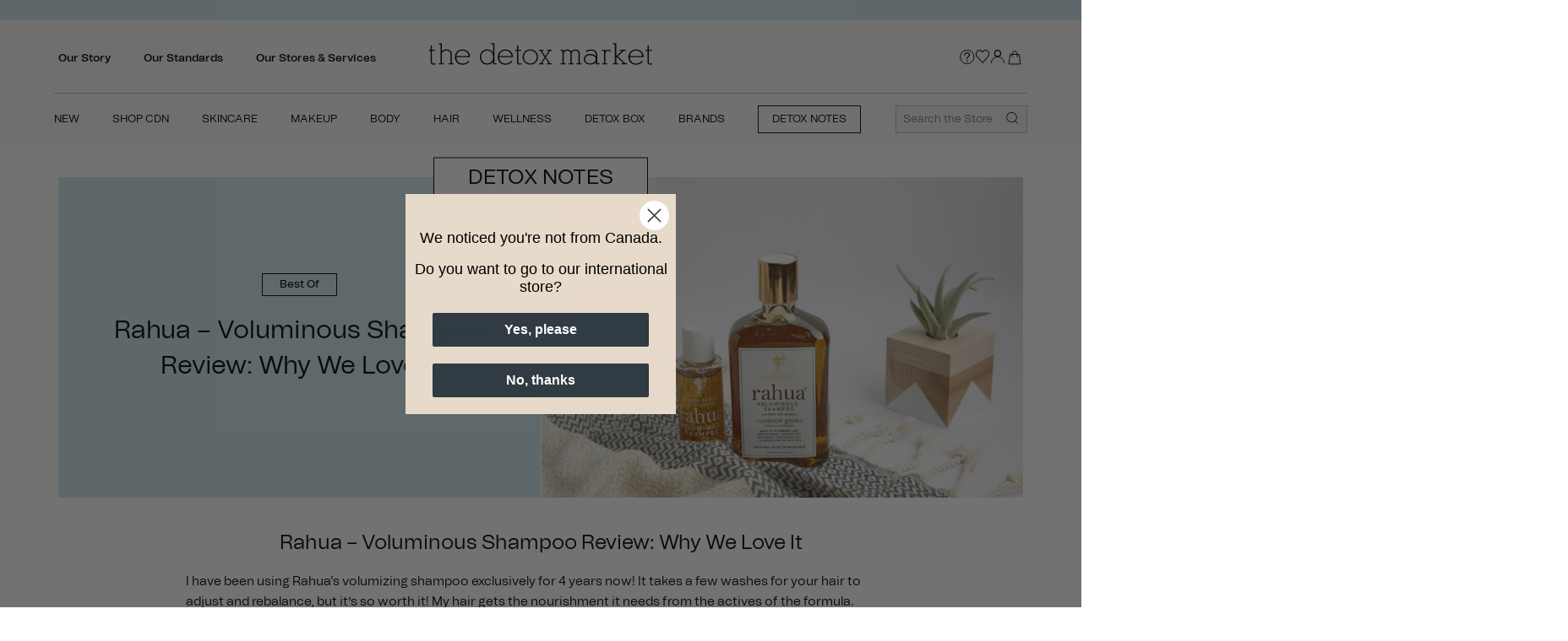

--- FILE ---
content_type: text/html; charset=utf-8
request_url: https://www.thedetoxmarket.ca/blogs/news/rahua-voluminous-shampoo-why-we-love-it-review
body_size: 66420
content:

<!doctype html>
<html class="no-js" lang="en">
  <head>
    <script>
  window.consentmo_gcm_initial_state = "";
  window.consentmo_gcm_state = "0";
  window.consentmo_gcm_security_storage = "strict";
  window.consentmo_gcm_ad_storage = "marketing";
  window.consentmo_gcm_analytics_storage = "analytics";
  window.consentmo_gcm_functionality_storage = "functionality";
  window.consentmo_gcm_personalization_storage = "functionality";
  window.consentmo_gcm_ads_data_redaction = "true";
  window.consentmo_gcm_url_passthrough = "false";
  window.consentmo_gcm_data_layer_name = "dataLayer";
  
  // Google Consent Mode V2 integration script from Consentmo GDPR
  window.isenseRules = {};
  window.isenseRules.gcm = {
      gcmVersion: 2,
      integrationVersion: 3,
      customChanges: false,
      consentUpdated: false,
      initialState: 7,
      isCustomizationEnabled: false,
      adsDataRedaction: true,
      urlPassthrough: false,
      dataLayer: 'dataLayer',
      categories: { ad_personalization: "marketing", ad_storage: "marketing", ad_user_data: "marketing", analytics_storage: "analytics", functionality_storage: "functionality", personalization_storage: "functionality", security_storage: "strict"},
      storage: { ad_personalization: "false", ad_storage: "false", ad_user_data: "false", analytics_storage: "false", functionality_storage: "false", personalization_storage: "false", security_storage: "false", wait_for_update: 2000 }
  };
  if(window.consentmo_gcm_state !== null && window.consentmo_gcm_state !== "" && window.consentmo_gcm_state !== "0") {
    window.isenseRules.gcm.isCustomizationEnabled = true;
    window.isenseRules.gcm.initialState = window.consentmo_gcm_initial_state === null || window.consentmo_gcm_initial_state.trim() === "" ? window.isenseRules.gcm.initialState : window.consentmo_gcm_initial_state;
    window.isenseRules.gcm.categories.ad_storage = window.consentmo_gcm_ad_storage === null || window.consentmo_gcm_ad_storage.trim() === "" ? window.isenseRules.gcm.categories.ad_storage : window.consentmo_gcm_ad_storage;
    window.isenseRules.gcm.categories.ad_user_data = window.consentmo_gcm_ad_storage === null || window.consentmo_gcm_ad_storage.trim() === "" ? window.isenseRules.gcm.categories.ad_user_data : window.consentmo_gcm_ad_storage;
    window.isenseRules.gcm.categories.ad_personalization = window.consentmo_gcm_ad_storage === null || window.consentmo_gcm_ad_storage.trim() === "" ? window.isenseRules.gcm.categories.ad_personalization : window.consentmo_gcm_ad_storage;
    window.isenseRules.gcm.categories.analytics_storage = window.consentmo_gcm_analytics_storage === null || window.consentmo_gcm_analytics_storage.trim() === "" ? window.isenseRules.gcm.categories.analytics_storage : window.consentmo_gcm_analytics_storage;
    window.isenseRules.gcm.categories.functionality_storage = window.consentmo_gcm_functionality_storage === null || window.consentmo_gcm_functionality_storage.trim() === "" ? window.isenseRules.gcm.categories.functionality_storage : window.consentmo_gcm_functionality_storage;
    window.isenseRules.gcm.categories.personalization_storage = window.consentmo_gcm_personalization_storage === null || window.consentmo_gcm_personalization_storage.trim() === "" ? window.isenseRules.gcm.categories.personalization_storage : window.consentmo_gcm_personalization_storage;
    window.isenseRules.gcm.categories.security_storage = window.consentmo_gcm_security_storage === null || window.consentmo_gcm_security_storage.trim() === "" ? window.isenseRules.gcm.categories.security_storage : window.consentmo_gcm_security_storage;
    window.isenseRules.gcm.urlPassthrough = window.consentmo_gcm_url_passthrough === null || window.consentmo_gcm_url_passthrough.trim() === "" ? window.isenseRules.gcm.urlPassthrough : window.consentmo_gcm_url_passthrough;
    window.isenseRules.gcm.adsDataRedaction = window.consentmo_gcm_ads_data_redaction === null || window.consentmo_gcm_ads_data_redaction.trim() === "" ? window.isenseRules.gcm.adsDataRedaction : window.consentmo_gcm_ads_data_redaction;
    window.isenseRules.gcm.dataLayer = window.consentmo_gcm_data_layer_name === null || window.consentmo_gcm_data_layer_name.trim() === "" ? window.isenseRules.gcm.dataLayer : window.consentmo_gcm_data_layer_name;
  }
  window.isenseRules.initializeGcm = function (rules) {
    if(window.isenseRules.gcm.isCustomizationEnabled) {
      rules.initialState = window.isenseRules.gcm.initialState;
      rules.urlPassthrough = window.isenseRules.gcm.urlPassthrough === true || window.isenseRules.gcm.urlPassthrough === 'true';
      rules.adsDataRedaction = window.isenseRules.gcm.adsDataRedaction === true || window.isenseRules.gcm.adsDataRedaction === 'true';
    }
    
    let initialState = parseInt(rules.initialState);
    let marketingBlocked = initialState === 0 || initialState === 2 || initialState === 5 || initialState === 7;
    let analyticsBlocked = initialState === 0 || initialState === 3 || initialState === 6 || initialState === 7;
    let functionalityBlocked = initialState === 4 || initialState === 5 || initialState === 6 || initialState === 7;

    let gdprCache = localStorage.getItem('gdprCache') ? JSON.parse(localStorage.getItem('gdprCache')) : null;
    if (gdprCache && typeof gdprCache.updatedPreferences !== "undefined") {
      let updatedPreferences = gdprCache.updatedPreferences;
      marketingBlocked = parseInt(updatedPreferences.indexOf('marketing')) > -1;
      analyticsBlocked = parseInt(updatedPreferences.indexOf('analytics')) > -1;
      functionalityBlocked = parseInt(updatedPreferences.indexOf('functionality')) > -1;
    }

    Object.entries(rules.categories).forEach(category => {
      if(rules.storage.hasOwnProperty(category[0])) {
        switch(category[1]) {
          case 'strict':
            rules.storage[category[0]] = "granted";
            break;
          case 'marketing':
            rules.storage[category[0]] = marketingBlocked ? "denied" : "granted";
            break;
          case 'analytics':
            rules.storage[category[0]] = analyticsBlocked ? "denied" : "granted";
            break;
          case 'functionality':
            rules.storage[category[0]] = functionalityBlocked ? "denied" : "granted";
            break;
        }
      }
    });
    rules.consentUpdated = true;
    isenseRules.gcm = rules;
  }

  // Google Consent Mode - initialization start
  window.isenseRules.initializeGcm({
    ...window.isenseRules.gcm,
    adsDataRedaction: true,
    urlPassthrough: false,
    initialState: 7
  });

  /*
  * initialState acceptable values:
  * 0 - Set both ad_storage and analytics_storage to denied
  * 1 - Set all categories to granted
  * 2 - Set only ad_storage to denied
  * 3 - Set only analytics_storage to denied
  * 4 - Set only functionality_storage to denied
  * 5 - Set both ad_storage and functionality_storage to denied
  * 6 - Set both analytics_storage and functionality_storage to denied
  * 7 - Set all categories to denied
  */

  window[window.isenseRules.gcm.dataLayer] = window[window.isenseRules.gcm.dataLayer] || [];
  function gtag() { window[window.isenseRules.gcm.dataLayer].push(arguments); }
  gtag("consent", "default", isenseRules.gcm.storage);
  isenseRules.gcm.adsDataRedaction && gtag("set", "ads_data_redaction", isenseRules.gcm.adsDataRedaction);
  isenseRules.gcm.urlPassthrough && gtag("set", "url_passthrough", isenseRules.gcm.urlPassthrough);
</script>

    
      <script>
        let nodes = [];

        const observer = new MutationObserver(mutations => {
          mutations.forEach(({ addedNodes }) => {
            addedNodes.forEach(node => {
              // For each added script tag
              if (node.nodeType === 1 && node.tagName === 'SCRIPT') {
                const src = node.src || '';
                const type = node.type;

                if (node.innerText.includes('window.BOOMR') || node.innerText.includes('document.cookie.match')) {
                  nodes.push(node);
                  node.type = 'noscript-s';

                  // Unnecessary, but cleaner: remove the node from the DOM
                  if (node.parentElement) {
                    node.parentElement.removeChild(node);
                  }

                }
              }
            })
          })
        });

          // Starts the monitoring
          observer.observe(document.documentElement, {
            childList: true,
            subtree: true
          });
      </script>
      <script type="noscript-s">
        for (let i = 0; i < nodes.length; i++) {
          let script = document.createElement('script');
          script.innerHTML = nodes[i].innerHTML;
          document.querySelector('body').appendChild(script);
          console.log(nodes[i]);
        }
      </script>
    

    

    <link rel="preload" href="//www.thedetoxmarket.ca/cdn/shop/t/294/assets/Tomato_Grotesk_Regular.woff2?v=111313423504250513881725905549" as="font" type="font/woff2" crossorigin>
    

    

    
    

    








   <link rel="amphtml" href="https://www.thedetoxmarket.ca/a/s/blogs/news/rahua-voluminous-shampoo-why-we-love-it-review">




    
    

    

    <!-- Canopy 4.2.0 -->
    
      <link rel="preload" href="//www.thedetoxmarket.ca/cdn/shop/t/294/assets/fonts.css?v=58596522163739454141725905560" as="style">
      <link rel="preload" href="//www.thedetoxmarket.ca/cdn/shop/t/294/assets/styles.css?v=152691390518096970621761944083" as="style">
      <link rel="preload" href="//www.thedetoxmarket.ca/cdn/shop/t/294/assets/custom.css?v=155778687321310456811760653594" as="style">
    

    

    <meta charset="utf-8" />
<meta name="viewport" content="width=device-width,initial-scale=1.0" />
<meta http-equiv="X-UA-Compatible" content="IE=edge">

<link rel="preconnect" href="https://cdn.shopify.com" crossorigin><link rel="preconnect" href="https://fonts.shopify.com" crossorigin><link rel="preconnect" href="https://monorail-edge.shopifysvc.com">


<link rel="preload" href="//www.thedetoxmarket.ca/cdn/shop/t/294/assets/vendor.min.js?v=109634595573403464951725905552" as="script">
<link rel="preload" href="//www.thedetoxmarket.ca/cdn/shop/t/294/assets/theme.js?v=22042083651554714271741946240" as="script">
<link rel="preload" href="//www.thedetoxmarket.ca/cdn/shop/t/294/assets/custom.js?v=145757929314763524161742218009" as="script">

<link rel="canonical" href="https://www.thedetoxmarket.ca/blogs/news/rahua-voluminous-shampoo-why-we-love-it-review" /><link rel="shortcut icon" href="//www.thedetoxmarket.ca/cdn/shop/files/favicon_aa08a9db-7d0c-4fd3-9b12-036db4785454.png?v=1656341875" type="image/png" />
<meta name="description" content="Here is a review of Rahua&#39;s volumizing shampoo and why we love it. It takes a few washes for your hair to adjust and rebalance, but it’s so worth it!">



    <meta name="theme-color" content="#000000">
    <meta name="google-site-verification" content="mxFDPQw71Xj-yIi4DA5jlPXmlZcYsxQkMaOFn5RSwYA">
    <meta name="msvalidate.01" content="DCD23E25689EE456D565144C0A91D909">
    <meta name="google-site-verification" content="Pork4yOP0JtMiXHrAxjx7hTNJZONN8CA0g5mDRQavtg">

    
      <title>
        Rahua – Voluminous Shampoo Review: Why We Love It | The Detox Market
        
        
         | The Detox Market - Canada
      </title>
    

    <meta property="og:site_name" content="The Detox Market - Canada">
<meta property="og:url" content="https://www.thedetoxmarket.ca/blogs/news/rahua-voluminous-shampoo-why-we-love-it-review">
<meta property="og:title" content="Rahua – Voluminous Shampoo Review: Why We Love It | The Detox Market">
<meta property="og:type" content="article">
<meta property="og:description" content="Here is a review of Rahua&#39;s volumizing shampoo and why we love it. It takes a few washes for your hair to adjust and rebalance, but it’s so worth it!"><meta property="og:image" content="http://www.thedetoxmarket.ca/cdn/shop/articles/3ce05d65fd338a840561c8fe499f9e70_1200x1200.jpg?v=1659375382">
  <meta property="og:image:secure_url" content="https://www.thedetoxmarket.ca/cdn/shop/articles/3ce05d65fd338a840561c8fe499f9e70_1200x1200.jpg?v=1659375382">
  <meta property="og:image:width" content="1800">
  <meta property="og:image:height" content="1200"><meta name="twitter:site" content="@TheDetoxMarket"><meta name="twitter:card" content="summary_large_image">
<meta name="twitter:title" content="Rahua – Voluminous Shampoo Review: Why We Love It | The Detox Market">
<meta name="twitter:description" content="Here is a review of Rahua&#39;s volumizing shampoo and why we love it. It takes a few washes for your hair to adjust and rebalance, but it’s so worth it!">


    <style>
    .quickbuy-form .placeholder {
        display: none !important;
    }
    body {
    font-family: "Tomato Grotesk",BlinkMacSystemFont,Segoe UI,Roboto,Ubuntu,Helvetica Neue,sans-serif,Apple Color Emoji,Segoe UI Emoji,Segoe UI Symbol !important;
    }
    iframe#preview-bar-iframe {
        display: block !important;
    }
/*! CSS Used from: https://www.thedetoxmarket.ca/cdn/shop/t/180/assets/styles.css?v=35273482979349723531689352403 ; media=all */
@media all{
a:active,a:hover{outline:0;}
*,*:before,*:after{-moz-box-sizing:border-box;-webkit-box-sizing:border-box;box-sizing:border-box;}
a{text-decoration:none;color:inherit;transition:background-color 120ms, color 120ms, border-color 120ms;}
a:hover{color:#000000;}
a:focus{color:#000000;}
#page-overlay{pointer-events:none;opacity:0;position:absolute;left:0;top:0;width:100%;height:100%;z-index:100001;cursor:pointer;background:rgba(0, 0, 0, 0.2);transition:opacity 200ms ease-in-out;}
.show-mobile-nav #page-overlay{pointer-events:auto;opacity:1;}
}
    /*! CSS Used from: //www.thedetoxmarket.ca/cdn/shop/t/183/assets/styles.css?v=35273482979349723531690463292 */
    footer,header,nav{display:block;}
    button,input{font-family:sans-serif;}
    a:active,a:hover{outline:0;}
    b,strong{font-weight:bold;}
    ul{margin:1em 0;}
    ul{padding:0 0 0 40px;}
    nav ul{list-style:none;list-style-image:none;}
    img{border:0;-ms-interpolation-mode:bicubic;}
    svg:not(:root){overflow:hidden;}
    form{margin:0;}
    button,input{font-size:100%;margin:0;vertical-align:baseline;*vertical-align:middle;}
    button,input{line-height:normal;}
    button{-webkit-appearance:button;cursor:pointer;*overflow:visible;}
    *,*:before,*:after{-moz-box-sizing:border-box;-webkit-box-sizing:border-box;box-sizing:border-box;}
    .h2{font-size:22px;}
    a{text-decoration:none;color:inherit;transition:background-color 120ms, color 120ms, border-color 120ms;}
    a:hover{color:#000000;}
    a:hover svg{fill:#000000;}
    a:focus{color:#000000;}
    a svg{transition:fill 120ms;}
    input{font-family:inherit;font-size:1em;line-height:1.2em;color:#000000;border:1px solid #c6c5c2;background:#faf9f6;padding:9px 0.8em;max-width:100%;width:432px;min-height:32px;border-radius:0px;-webkit-appearance:none;}
    button{-webkit-appearance:none;display:inline-block;background:#000000;color:#ffffff;border:1px solid #000000;height:auto;width:auto;padding:12px 1.4em;font-family:inherit;font-size:1em;line-height:1.2em;font-weight:400;vertical-align:middle;text-align:center;border-radius:0px;transition:opacity 200ms, background-color 150ms, border-color 150ms, filter 200ms, -webkit-filter 200ms;text-transform:uppercase;font-size:0.9em;letter-spacing:0.01em;line-height:1.2em;}
    button:hover,button:focus{border-color:#1a1a1a;background:#1a1a1a;color:#ffffff;}
    ul.plain{padding:0;}
    ul.plain li{list-style:none;}
    img{max-width:100%;}
    img{height:auto;vertical-align:top;}
    svg{width:16px;height:16px;fill:#000000;vertical-align:middle;transition:fill 100ms;}
    .mobile-only{display:block!important;}
    @media (min-width: 768px){
    .mobile-only{display:none!important;}
    }
    .align-center{text-align:center;}
    .align-right{text-align:right;}
    .toolbar-icons{display:flex;align-items:center;position:relative;}
    @media (min-width: 1200px){
    .toolbar-icons{padding-left:15px;}
    }
    .toolbar-icons .toolbar-search,.toolbar-icons .toolbar-account,.toolbar-icons .toolbar-cart,.toolbar-icons .toolbar-question{height:55px;line-height:55px;width:36px;display:inline-block;text-align:center;}
    .toolbar-icons .toolbar-cart{width:44px;}
    .toolbar-icons .toolbar-search:hover,.toolbar-icons .toolbar-search:focus,.toolbar-icons .toolbar-account:hover,.toolbar-icons .toolbar-account:focus,.toolbar-icons .toolbar-cart:hover,.toolbar-icons .toolbar-cart:focus{color:currentColor;}
    @media (min-width: 768px){
    .toolbar-icons .toolbar-search:hover,.toolbar-icons .toolbar-search:focus,.toolbar-icons .toolbar-account:hover,.toolbar-icons .toolbar-account:focus,.toolbar-icons .toolbar-cart:hover,.toolbar-icons .toolbar-cart:focus{color:#585756;}
    }
    @media (max-width: 767px){
    .toolbar-icons .toolbar-account,.toolbar-icons .toolbar-question{display:none;}
    }
    .toolbar-icons .toolbar-search svg{width:20px;height:20px;fill:none;}
    .toolbar-icons .toolbar-account svg{fill:none;stroke:currentColor;width:20px;height:20px;}
    .toolbar-icons .toolbar-wishlist svg{width:16px;height:16px;}
    .toolbar-icons .toolbar-question svg{width:20px;height:20px;fill:none;}
    .toolbar-icons .toolbar-cart{position:relative;white-space:nowrap;}
    .toolbar-icons .toolbar-cart .current-cart{display:inline-block;position:relative;top:50%;transform:translateY(-50%);}
    .toolbar-icons .toolbar-cart .current-cart:hover,.toolbar-icons .toolbar-cart .current-cart:focus{color:#585756;}
    .current-cart-icon{position:relative;top:-1px;display:inline-block;line-height:19px;}
    .current-cart-icon svg{width:20px;height:20px;}
    .current-cart-icon.current-cart-icon--basket2 svg{fill:none;margin-top:4px;}
    .side-menu-header{padding:20px;border-bottom:1px solid #d9d9d9;position:relative;font-weight:500;font-family:-apple-system, BlinkMacSystemFont, Segoe UI, Roboto, Ubuntu, Helvetica Neue, sans-serif, Apple Color Emoji, Segoe UI Emoji, Segoe UI Symbol;}
    .side-menu-header .side-menu-header--close{position:absolute;right:20px;top:50%;transform:translateY(-50%);height:44px;width:44px;text-align:center;}
    .side-menu-header .side-menu-header--close svg{height:26px;width:26px;position:absolute;top:50%;transform:translateY(-50%);}
    .localization--mobile-menu{padding:20px;display:flex;flex-grow:1;align-items:flex-end;}
    #mobile-nav{position:fixed;z-index:6;right:100%;top:0;width:340px;max-width:calc(100% - 70px);height:100%;background:#ffffff;color:#000000;overflow:hidden;opacity:0;visibility:hidden;transition:visibility 0.4s, opacity 0.4s, transform 0.4s;will-change:visibility, opacity, transform;}
    .show-mobile-nav #mobile-nav{transform:translate3d(100%, 0, 0);opacity:1;visibility:visible;}
    #mobile-nav:focus{outline:none;}
    #mobile-nav a:hover{opacity:0.8;}
    #mobile-nav .inner{position:absolute;left:0;top:0;width:100%;height:100%;overflow:auto;transition:transform 0.3s, opacity 0.4s;will-change:transform, opacity;display:flex;flex-direction:column;}
    #mobile-nav .header{padding:1.5em 20px 0.5em;}
    #mobile-nav .nav-item,#mobile-nav .sub-nav-item{font-family:"Tomato Grotesk", -apple-system, BlinkMacSystemFont, Segoe UI, Roboto, Ubuntu, Helvetica Neue, sans-serif, Apple Color Emoji, Segoe UI Emoji, Segoe UI Symbol;font-weight:400;font-style:normal;font-size:13px;color:#000000;}
    #mobile-nav .nav-item:focus,#mobile-nav .sub-nav-item:focus{opacity:0.9;}
    #mobile-nav .nav-item,#mobile-nav .sub-nav-item{width:100%;display:flex;align-items:flex-start;margin:0;padding:1em 20px;position:relative;}
    #mobile-nav .nav-item:after,#mobile-nav .sub-nav-item:after{content:"";position:absolute;height:1px;background-color:#d9d9d9;display:inline-block;left:20px;right:0;top:0;}
    #mobile-nav .nav-item:first-child:after,#mobile-nav .sub-nav-item:first-child:after{display:none;}
    #mobile-nav .nav-item-link,#mobile-nav .sub-nav-item-link{flex-grow:1;margin-right:20px;}
    #mobile-nav .sub-nav{position:absolute;z-index:1;left:100%;top:0;width:100%;height:100%;padding-bottom:2em;overflow:auto;transition:left 0.3s, opacity 0.4s;will-change:left, opacity;opacity:0;}
    #mobile-nav .sub-nav .header{box-sizing:content-box;padding-top:0.5em;height:36px;border-bottom:1px solid #d9d9d9;}
    #mobile-nav .open-sub-nav{margin:0 -2px 0;width:auto;height:auto;line-height:16px;padding:0;background:none;border:none;position:absolute;top:50%;right:14px;transform:translateY(-50%);}
    #mobile-nav .open-sub-nav svg{vertical-align:top;width:21px;height:21px;}
    #mobile-nav .open-sub-nav svg,#mobile-nav .close-sub-nav svg{fill:#000000;}
    #mobile-nav .plain{margin:0;}
    .close-sub-nav{display:block;padding:0.55em 0;}
    .close-sub-nav svg{margin-left:-5px;}
    @media (max-width: 959px){
    .h2{font-size:19px;}
    }
    @media (max-width: 767px){
    input{font-size:16px;line-height:1.4em;}
    }
    /*! CSS Used from: //www.thedetoxmarket.ca/cdn/shop/t/183/assets/custom.css?v=160526720215791352841690463288 */
    .toolbar-wishlist{height:55px;line-height:55px;width:44px;display:inline-block;text-align:center;}
    .d-flex{display:flex;}
    .my-3{margin-top:1rem!important;}
    .my-3{margin-bottom:1rem!important;}
    @media (max-width: 767px){
    .toolbar-wishlist{width:30px;}
    .current-cart-icon.current-cart-icon--basket2 svg{margin-top:2px;}
    }
    .custom-search__form{display:flex;align-items:flex-end;position:relative;z-index:1;border-radius:0;width:160px;transition:max-width .5s,border-radius .2s,padding-right .4s;text-align:left;}
    .custom-search__input{border:none;border-bottom:1px solid #000;padding:4px 8px;outline:none;width:120px;}
    .toolbar-icons .toolbar-search{height:30px;line-height:30px;}
    .side-menu-header{background:#CFE7ECCC;}
    .side-menu-header .logo-mobile{max-width:150px;margin:auto;}
    #mobile-nav{width:100%;max-width:414px;}
    #mobile-nav nav{background:#CFE7ECCC;padding-bottom:40px;border-radius:0 0 80px 80px;}
    #mobile-nav .sub-nav{background:#CFE7ECCC;}
    #mobile-nav .sub-nav .header{position:relative;}
    #mobile-nav .sub-nav .side-menu-header--close{position:absolute;right:20px;top:50%;transform:translateY(-50%);height:44px;width:44px;text-align:center;}
    #mobile-nav .sub-nav .side-menu-header--close svg{height:26px;width:26px;position:absolute;top:50%;transform:translateY(-50%);}
    #mobile-nav .toolbar-icons .toolbar-question,#mobile-nav .toolbar-icons .toolbar-wishlist,#mobile-nav .toolbar-icons .toolbar-account{display:inline-block;}
    #mobile-nav .toolbar-icons{width:100%;justify-content:space-evenly;margin-top:10px;}
    #mobile-nav .toolbar-icons .toolbar-question svg,#mobile-nav .toolbar-icons .toolbar-account svg,#mobile-nav .toolbar-icons .current-cart-icon svg{width:24px;height:24px;}
    #mobile-nav .toolbar-icons .toolbar-wishlist svg{width:20px;height:20px;}
    #mobile-nav .nav-item,#mobile-nav .sub-nav-item{font-size:15px;padding:10px 20px;text-align:center;}
    #mobile-nav nav .mobile-nav-menu li.nav-item:last-child{justify-content:center;}
    #mobile-nav nav .mobile-nav-menu li.nav-item:last-child a{flex-grow:0;padding:10px 20px;border:1px solid;background:#fff;line-height:1;margin-top:20px;}
    .localization--mobile-menu{flex-direction:column;align-items:center;text-align:center;}
    #mobile-nav .localization--mobile-menu .nav-item:after{display:none;}
    #mobile-nav .custom-search__form{width:220px;}
    #mobile-nav .custom-search__form .custom-search__input{width:200px;background:transparent;}
    .main_question__popup{position:absolute;top:calc(100% - 2px);background-color:#fff;color:#000;transition:opacity .2s ease,visibility .2s ease,transform .2s;opacity:0;visibility:hidden;will-change:opacity,visibility,transform;box-shadow:#00000014 0 0 3px 1px;text-align:left;width:280px;border:1px solid #f5f5f5;right:0;border-radius:0;transform:translate3d(0,-10px,0);padding:10px;}
    .localization--mobile-menu .main_question__popup{top:auto;bottom:calc(100% - 2px);left:0;}
    .toolbar-question svg,.main-question__results,.question-title,.question-answer{pointer-events:none;}
    .main-question__results a{pointer-events:all;}
    .main_question__popup .question-title{font-size:13px;font-weight:600;width:60px;margin-right:5px;}
    .main_question__popup .question-answer{font-size:13px;}
    /*! CSS Used fontfaces */
   </style>

   <style>
    @media (max-width: 767px){ 
        .announcement-bar .announcement-bar__text a {
    font-family: "Tomato Grotesk",BlinkMacSystemFont,Segoe UI,Roboto,Ubuntu,Helvetica Neue,sans-serif,Apple Color Emoji,Segoe UI Emoji,Segoe UI Symbol !important;
}
        .homepage-slideshow .rimage__image {
            border-radius: 0 0 70px 70px;
        }
        .cc-carousel-container--on-mobile .tabs-menu .product-block {
        width: 40%!important;
    }
    .cc-carousel-container--on-mobile .tabs-menu {
        display: flex;
        flex-wrap: nowrap !important;
    }
    .product-grid.row.grid.cc-carousel-mobile {
        flex-wrap: nowrap;
    }
    .show-mobile-nav #mobile-nav {
        transform: translate3d(100%, 0, 0);
        opacity: 1;
        visibility: visible;
    }
    .show-mobile-nav a#page-overlay {
        pointer-events: auto;
        opacity: 1;
    }
    #mobile-nav .sub-nav.show {
        left: 0;
        opacity: 1;
    }
    #mobile-nav > .inner.hide {
        transform: translateX(-100%);
    }
    #mobile-nav .sub-nav.hide {
        left: -100%;
    }
        }
    </style>
    
      <link href="//www.thedetoxmarket.ca/cdn/shop/t/294/assets/fonts.css?v=58596522163739454141725905560" rel="stylesheet" type="text/css" media="all" />
      <link href="//www.thedetoxmarket.ca/cdn/shop/t/294/assets/styles.css?v=152691390518096970621761944083" rel="stylesheet" type="text/css" media="all" />
      <link href="//www.thedetoxmarket.ca/cdn/shop/t/294/assets/custom.css?v=155778687321310456811760653594" rel="stylesheet" type="text/css" media="all" />
    
    <script>
      document.documentElement.className = document.documentElement.className.replace('no-js', 'js');
      window.theme = window.theme || {};
      
      theme.money_format_with_code_preference = "${{amount}}";
      
      theme.money_format = "${{amount}}";
      theme.customerIsLoggedIn = false;

      
        theme.shippingCalcMoneyFormat = "${{amount}}";
      

      theme.strings = {
        previous: "Previous",
        next: "Next",
        close: "Close",
        addressError: "Error looking up that address",
        addressNoResults: "No results for that address",
        addressQueryLimit: "You have exceeded the Google API usage limit. Consider upgrading to a \u003ca href=\"https:\/\/developers.google.com\/maps\/premium\/usage-limits\"\u003ePremium Plan\u003c\/a\u003e.",
        authError: "There was a problem authenticating your Google Maps API Key.",
        shippingCalcSubmitButton: "Calculate shipping",
        shippingCalcSubmitButtonDisabled: "Calculating...",
        infiniteScrollCollectionLoading: "Loading more items...",
        infiniteScrollCollectionFinishedMsg : "No more items",
        infiniteScrollBlogLoading: "Loading more articles...",
        infiniteScrollBlogFinishedMsg : "No more articles",
        blogsShowTags: "Show tags",
        priceNonExistent: "Unavailable",
        buttonDefault: "Add to cart",
        buttonNoStock: "Out of stock",
        buttonNoVariant: "Unavailable",
        unitPriceSeparator: " \/ ",
        onlyXLeft: "[[ quantity ]] in stock",
        productAddingToCart: "Adding",
        productAddedToCart: "Added",
        quickbuyAdded: "Added to cart",
        cartSummary: "View cart",
        cartContinue: "Continue shopping",
        colorBoxPrevious: "Previous",
        colorBoxNext: "Next",
        colorBoxClose: "Close",
        imageSlider: "Image slider",
        confirmEmptyCart: "Are you sure you want to empty your cart?",
        inYourCart: "In your cart",
        removeFromCart: "Remove from cart",
        clearAll: "Clear all",
        layout_live_search_see_all: "See all results",
        general_quick_search_pages: "Pages",
        general_quick_search_no_results: "Sorry, we couldn\u0026#39;t find any results",
        products_labels_sold_out: "Sold Out",
        products_labels_sale: "Sale",
        maximumQuantity: "You can only have [quantity] in your cart",
        fullDetails: "Full details",
        cartConfirmRemove: "Are you sure you want to remove this item?"
      };

      theme.routes = {
        root_url: '/',
        account_url: '/account',
        account_login_url: '/account/login',
        account_logout_url: '/account/logout',
        account_recover_url: '/account/recover',
        account_register_url: '/account/register',
        account_addresses_url: '/account/addresses',
        collections_url: '/collections',
        all_products_collection_url: '/collections/all',
        search_url: '/search',
        cart_url: '/cart',
        cart_add_url: '/cart/add',
        cart_change_url: '/cart/change',
        cart_clear_url: '/cart/clear'
      };

      theme.scripts = {
        masonry: "\/\/www.thedetoxmarket.ca\/cdn\/shop\/t\/294\/assets\/masonry.v3.2.2.min.js?v=70136629540791627221725905548",
        jqueryInfiniteScroll: "\/\/www.thedetoxmarket.ca\/cdn\/shop\/t\/294\/assets\/jquery.infinitescroll.2.1.0.min.js?v=162864979201917639991725905549",
        underscore: "\/\/cdnjs.cloudflare.com\/ajax\/libs\/underscore.js\/1.6.0\/underscore-min.js",
        shopifyCommon: "\/\/www.thedetoxmarket.ca\/cdn\/shopifycloud\/storefront\/assets\/themes_support\/shopify_common-5f594365.js",
        jqueryCart: "\/\/www.thedetoxmarket.ca\/cdn\/shop\/t\/294\/assets\/shipping-calculator.v1.0.min.js?v=20682063813605048711725905549"
      };

      theme.settings = {
        cartType: "drawer-dynamic",
        openCartDrawerOnMob: true,
        quickBuyType: "in-page",
        superscriptDecimals: false,
        currencyCodeEnabled: false
      }
    </script>

    

    
      <script src="https://cdn-widgetsrepository.yotpo.com/v1/loader/92GVVBEP5CyqgxP0cYOdBQ" async></script>
      <script
        src="https://cdn-widgetsrepository.yotpo.com/v1/loader/OJfLF82fYHLr0VUnLAVCs6XCzDkDlwpWiaK1FG92"
        async
      ></script>
    

    

    
      <script
        type="noscript-s"
        data-src="https://js.afterpay.com/afterpay-1.x.js"
        data-min="1.00"
        data-max="2000.00"
        async
      ></script>
    

    <script>
    

  window.addEventListener('wnw_load', function(e) {
   
    
    setTimeout(()=>{
        var evt = document.createEvent('Event');  
        evt.initEvent('wnw_load_custom', false, false);  
        window.dispatchEvent(evt);               
    }, 2000);
    
    setTimeout(()=>{  
        window.emitEvent=function(e,n,t){if(e){n=n||window,t=t||{};var a=new CustomEvent(e,{bubbles:!0,cancelable:!0,detail:t});n.dispatchEvent(a)}};
  	    setTimeout(()=>{emitEvent("allLoad", window, {});}, 10);
  	    setTimeout(()=>{emitEvent("allLoad", document, {});}, 10);
    }, 5000);
  	
    
    
  });
  
</script>
<script>window.performance && window.performance.mark && window.performance.mark('shopify.content_for_header.start');</script><meta name="google-site-verification" content="apwv9GVhVZYrhGzCckr3GwUm9zh-nSdJ7EkPM9-S_v0">
<meta name="google-site-verification" content="EIFy1uvJU28w30PyhGtngfRrwX_I4agNGPddjPlgM2k">
<meta name="google-site-verification" content="P6Od9ol0OnATtjkrD42WOmMIJ7XoSVI_oMzzWN8lVVo">
<meta name="google-site-verification" content="jirpn3Ogmj3s7ovOkJTD-VR-MUQl3Aljy7uVIDeKTJo">
<meta name="google-site-verification" content="7ajUCCLoY3YDhZpH8jrxmSIqAVLJHZiErmBF-oB-hBk">
<meta name="google-site-verification" content="VmK8I3q4xm0zstuzPtgrr3vozGVmRYRZlFTg1ghJ_0A">
<meta id="shopify-digital-wallet" name="shopify-digital-wallet" content="/4019849/digital_wallets/dialog">
<meta name="shopify-checkout-api-token" content="d2179511f161bd178040dab910535630">
<meta id="in-context-paypal-metadata" data-shop-id="4019849" data-venmo-supported="false" data-environment="production" data-locale="en_US" data-paypal-v4="true" data-currency="CAD">
<link rel="alternate" type="application/atom+xml" title="Feed" href="/blogs/news.atom" />
<script async="async" src="/checkouts/internal/preloads.js?locale=en-CA"></script>
<script id="shopify-features" type="application/json">{"accessToken":"d2179511f161bd178040dab910535630","betas":["rich-media-storefront-analytics"],"domain":"www.thedetoxmarket.ca","predictiveSearch":true,"shopId":4019849,"locale":"en"}</script>
<script>var Shopify = Shopify || {};
Shopify.shop = "detoxmarketca.myshopify.com";
Shopify.locale = "en";
Shopify.currency = {"active":"CAD","rate":"1.0"};
Shopify.country = "CA";
Shopify.theme = {"name":"TheDetoxMarketCa\/Main","id":127144132679,"schema_name":"Canopy","schema_version":"4.2.0","theme_store_id":null,"role":"main"};
Shopify.theme.handle = "null";
Shopify.theme.style = {"id":null,"handle":null};
Shopify.cdnHost = "www.thedetoxmarket.ca/cdn";
Shopify.routes = Shopify.routes || {};
Shopify.routes.root = "/";</script>
<script type="module">!function(o){(o.Shopify=o.Shopify||{}).modules=!0}(window);</script>
<script>!function(o){function n(){var o=[];function n(){o.push(Array.prototype.slice.apply(arguments))}return n.q=o,n}var t=o.Shopify=o.Shopify||{};t.loadFeatures=n(),t.autoloadFeatures=n()}(window);</script>
<script id="shop-js-analytics" type="application/json">{"pageType":"article"}</script>
<script defer="defer" async type="module" src="//www.thedetoxmarket.ca/cdn/shopifycloud/shop-js/modules/v2/client.init-shop-cart-sync_C5BV16lS.en.esm.js"></script>
<script defer="defer" async type="module" src="//www.thedetoxmarket.ca/cdn/shopifycloud/shop-js/modules/v2/chunk.common_CygWptCX.esm.js"></script>
<script type="module">
  await import("//www.thedetoxmarket.ca/cdn/shopifycloud/shop-js/modules/v2/client.init-shop-cart-sync_C5BV16lS.en.esm.js");
await import("//www.thedetoxmarket.ca/cdn/shopifycloud/shop-js/modules/v2/chunk.common_CygWptCX.esm.js");

  window.Shopify.SignInWithShop?.initShopCartSync?.({"fedCMEnabled":true,"windoidEnabled":true});

</script>
<script>(function() {
  var isLoaded = false;
  function asyncLoad() {
    if (isLoaded) return;
    isLoaded = true;
    var urls = ["\/\/swymv3premium-01.azureedge.net\/code\/swym-shopify.js?shop=detoxmarketca.myshopify.com","\/\/swymv3premium-01.azureedge.net\/code\/swym_fb_pixel.js?shop=detoxmarketca.myshopify.com","https:\/\/gc.shopkeepertools.com\/skt_easygc_start.js?shop=detoxmarketca.myshopify.com","https:\/\/static.rechargecdn.com\/assets\/js\/widget.min.js?shop=detoxmarketca.myshopify.com","https:\/\/cdn-loyalty.yotpo.com\/loader\/92GVVBEP5CyqgxP0cYOdBQ.js?shop=detoxmarketca.myshopify.com","https:\/\/d18eg7dreypte5.cloudfront.net\/scripts\/integrations\/subscription.js?shop=detoxmarketca.myshopify.com","https:\/\/config.gorgias.chat\/bundle-loader\/01GYCCP8HBQE8ATNASV5ZWBSXR?source=shopify1click\u0026shop=detoxmarketca.myshopify.com","https:\/\/swymv3premium-01.azureedge.net\/code\/custom\/engage\/2023-07\/jpxl.js?shop=detoxmarketca.myshopify.com","\/\/cdn.shopify.com\/proxy\/6ba218c256e2d64fc8ced1f51100cd81c4405bfb471eaa1a7fa66346c3b140eb\/cdn.bogos.io\/script_tag\/secomapp.scripttag.js?shop=detoxmarketca.myshopify.com\u0026sp-cache-control=cHVibGljLCBtYXgtYWdlPTkwMA","https:\/\/geostock.nyc3.digitaloceanspaces.com\/js\/inventoryLocation.js?shop=detoxmarketca.myshopify.com","\/\/searchanise-ef84.kxcdn.com\/widgets\/shopify\/init.js?a=0P3v9n4o1L\u0026shop=detoxmarketca.myshopify.com","https:\/\/cdn.rebuyengine.com\/onsite\/js\/rebuy.js?shop=detoxmarketca.myshopify.com","https:\/\/cdn.9gtb.com\/loader.js?g_cvt_id=8973b30c-71d1-4a0e-9f6b-09322c162de6\u0026shop=detoxmarketca.myshopify.com","\/\/backinstock.useamp.com\/widget\/1633_1767153138.js?category=bis\u0026v=6\u0026shop=detoxmarketca.myshopify.com"];
    for (var i = 0; i < urls.length; i++) {
      var s = document.createElement('script');
      s.type = 'text/javascript';
      s.async = true;
      s.src = urls[i];
      var x = document.getElementsByTagName('script')[0];
      x.parentNode.insertBefore(s, x);
    }
  };
  if(window.attachEvent) {
    window.attachEvent('onload', asyncLoad);
  } else {
    window.addEventListener('wnw_load_custom', asyncLoad, false);
  }
})();</script>
<script id="__st">var __st={"a":4019849,"offset":-18000,"reqid":"815a0137-160a-443f-9b16-7ebe132ee513-1768743156","pageurl":"www.thedetoxmarket.ca\/blogs\/news\/rahua-voluminous-shampoo-why-we-love-it-review","s":"articles-603940978759","u":"c2e5fe84c141","p":"article","rtyp":"article","rid":603940978759};</script>
<script>window.ShopifyPaypalV4VisibilityTracking = true;</script>
<script id="captcha-bootstrap">!function(){'use strict';const t='contact',e='account',n='new_comment',o=[[t,t],['blogs',n],['comments',n],[t,'customer']],c=[[e,'customer_login'],[e,'guest_login'],[e,'recover_customer_password'],[e,'create_customer']],r=t=>t.map((([t,e])=>`form[action*='/${t}']:not([data-nocaptcha='true']) input[name='form_type'][value='${e}']`)).join(','),a=t=>()=>t?[...document.querySelectorAll(t)].map((t=>t.form)):[];function s(){const t=[...o],e=r(t);return a(e)}const i='password',u='form_key',d=['recaptcha-v3-token','g-recaptcha-response','h-captcha-response',i],f=()=>{try{return window.sessionStorage}catch{return}},m='__shopify_v',_=t=>t.elements[u];function p(t,e,n=!1){try{const o=window.sessionStorage,c=JSON.parse(o.getItem(e)),{data:r}=function(t){const{data:e,action:n}=t;return t[m]||n?{data:e,action:n}:{data:t,action:n}}(c);for(const[e,n]of Object.entries(r))t.elements[e]&&(t.elements[e].value=n);n&&o.removeItem(e)}catch(o){console.error('form repopulation failed',{error:o})}}const l='form_type',E='cptcha';function T(t){t.dataset[E]=!0}const w=window,h=w.document,L='Shopify',v='ce_forms',y='captcha';let A=!1;((t,e)=>{const n=(g='f06e6c50-85a8-45c8-87d0-21a2b65856fe',I='https://cdn.shopify.com/shopifycloud/storefront-forms-hcaptcha/ce_storefront_forms_captcha_hcaptcha.v1.5.2.iife.js',D={infoText:'Protected by hCaptcha',privacyText:'Privacy',termsText:'Terms'},(t,e,n)=>{const o=w[L][v],c=o.bindForm;if(c)return c(t,g,e,D).then(n);var r;o.q.push([[t,g,e,D],n]),r=I,A||(h.body.append(Object.assign(h.createElement('script'),{id:'captcha-provider',async:!0,src:r})),A=!0)});var g,I,D;w[L]=w[L]||{},w[L][v]=w[L][v]||{},w[L][v].q=[],w[L][y]=w[L][y]||{},w[L][y].protect=function(t,e){n(t,void 0,e),T(t)},Object.freeze(w[L][y]),function(t,e,n,w,h,L){const[v,y,A,g]=function(t,e,n){const i=e?o:[],u=t?c:[],d=[...i,...u],f=r(d),m=r(i),_=r(d.filter((([t,e])=>n.includes(e))));return[a(f),a(m),a(_),s()]}(w,h,L),I=t=>{const e=t.target;return e instanceof HTMLFormElement?e:e&&e.form},D=t=>v().includes(t);t.addEventListener('submit',(t=>{const e=I(t);if(!e)return;const n=D(e)&&!e.dataset.hcaptchaBound&&!e.dataset.recaptchaBound,o=_(e),c=g().includes(e)&&(!o||!o.value);(n||c)&&t.preventDefault(),c&&!n&&(function(t){try{if(!f())return;!function(t){const e=f();if(!e)return;const n=_(t);if(!n)return;const o=n.value;o&&e.removeItem(o)}(t);const e=Array.from(Array(32),(()=>Math.random().toString(36)[2])).join('');!function(t,e){_(t)||t.append(Object.assign(document.createElement('input'),{type:'hidden',name:u})),t.elements[u].value=e}(t,e),function(t,e){const n=f();if(!n)return;const o=[...t.querySelectorAll(`input[type='${i}']`)].map((({name:t})=>t)),c=[...d,...o],r={};for(const[a,s]of new FormData(t).entries())c.includes(a)||(r[a]=s);n.setItem(e,JSON.stringify({[m]:1,action:t.action,data:r}))}(t,e)}catch(e){console.error('failed to persist form',e)}}(e),e.submit())}));const S=(t,e)=>{t&&!t.dataset[E]&&(n(t,e.some((e=>e===t))),T(t))};for(const o of['focusin','change'])t.addEventListener(o,(t=>{const e=I(t);D(e)&&S(e,y())}));const B=e.get('form_key'),M=e.get(l),P=B&&M;t.addEventListener('allLoad',(()=>{const t=y();if(P)for(const e of t)e.elements[l].value===M&&p(e,B);[...new Set([...A(),...v().filter((t=>'true'===t.dataset.shopifyCaptcha))])].forEach((e=>S(e,t)))}))}(h,new URLSearchParams(w.location.search),n,t,e,['guest_login'])})(!0,!0)}();</script>
<script integrity="sha256-4kQ18oKyAcykRKYeNunJcIwy7WH5gtpwJnB7kiuLZ1E=" data-source-attribution="shopify.loadfeatures" type="noscript-s" data-src="//www.thedetoxmarket.ca/cdn/shopifycloud/storefront/assets/storefront/load_feature-a0a9edcb.js" crossorigin="anonymous"></script>
<script data-source-attribution="shopify.dynamic_checkout.dynamic.init">var Shopify=Shopify||{};Shopify.PaymentButton=Shopify.PaymentButton||{isStorefrontPortableWallets:!0,init:function(){window.Shopify.PaymentButton.init=function(){};var t=document.createElement("script");t.src="https://www.thedetoxmarket.ca/cdn/shopifycloud/portable-wallets/latest/portable-wallets.en.js",t.type="module",document.head.appendChild(t)}};
</script>
<script data-source-attribution="shopify.dynamic_checkout.buyer_consent">
  function portableWalletsHideBuyerConsent(e){var t=document.getElementById("shopify-buyer-consent"),n=document.getElementById("shopify-subscription-policy-button");t&&n&&(t.classList.add("hidden"),t.setAttribute("aria-hidden","true"),n.removeEventListener("click",e))}function portableWalletsShowBuyerConsent(e){var t=document.getElementById("shopify-buyer-consent"),n=document.getElementById("shopify-subscription-policy-button");t&&n&&(t.classList.remove("hidden"),t.removeAttribute("aria-hidden"),n.addEventListener("click",e))}window.Shopify?.PaymentButton&&(window.Shopify.PaymentButton.hideBuyerConsent=portableWalletsHideBuyerConsent,window.Shopify.PaymentButton.showBuyerConsent=portableWalletsShowBuyerConsent);
</script>
<script data-source-attribution="shopify.dynamic_checkout.cart.bootstrap">document.addEventListener("allLoad",(function(){function t(){return document.querySelector("shopify-accelerated-checkout-cart, shopify-accelerated-checkout")}if(t())Shopify.PaymentButton.init();else{new MutationObserver((function(e,n){t()&&(Shopify.PaymentButton.init(),n.disconnect())})).observe(document.body,{childList:!0,subtree:!0})}}));
</script>
<link id="shopify-accelerated-checkout-styles" rel="stylesheet" media="screen" href="https://www.thedetoxmarket.ca/cdn/shopifycloud/portable-wallets/latest/accelerated-checkout-backwards-compat.css" crossorigin="anonymous">
<style id="shopify-accelerated-checkout-cart">
        #shopify-buyer-consent {
  margin-top: 1em;
  display: inline-block;
  width: 100%;
}

#shopify-buyer-consent.hidden {
  display: none;
}

#shopify-subscription-policy-button {
  background: none;
  border: none;
  padding: 0;
  text-decoration: underline;
  font-size: inherit;
  cursor: pointer;
}

#shopify-subscription-policy-button::before {
  box-shadow: none;
}

      </style>

<script>window.performance && window.performance.mark && window.performance.mark('shopify.content_for_header.end');</script>


 <script>
 let ps_apiURI = "https://swift-api.perfectapps.io/api";
 let ps_storeUrl = "https://swift.perfectapps.io";
 let ps_productId = "";
 </script> 

  

    
<script src="https://cdn-widgetsrepository.yotpo.com/v1/loader/92GVVBEP5CyqgxP0cYOdBQ" async></script>
<script async="" src="https://static.klaviyo.com/onsite/js/klaviyo.js?company_id=PmkEwZ"></script>
<script>!function(){if(!window.klaviyo){window._klOnsite=window._klOnsite||[];try{window.klaviyo=new Proxy({},{get:function(n,i){return"push"===i?function(){var n;(n=window._klOnsite).push.apply(n,arguments)}:function(){for(var n=arguments.length,o=new Array(n),w=0;w<n;w++)o[w]=arguments[w];var t="function"==typeof o[o.length-1]?o.pop():void 0,e=new Promise((function(n){window._klOnsite.push([i].concat(o,[function(i){t&&t(i),n(i)}]))}));return e}}})}catch(n){window.klaviyo=window.klaviyo||[],window.klaviyo.push=function(){var n;(n=window._klOnsite).push.apply(n,arguments)}}}}();</script>
<script src="https://cdn-widgetsrepository.yotpo.com/v1/loader/92GVVBEP5CyqgxP0cYOdBQ" async=""></script>
<script src="https://cdn-loyalty.yotpo.com/loader/92GVVBEP5CyqgxP0cYOdBQ.js?shop=www.thedetoxmarket.ca" async=""></script>
<script type="text/javascript">
!function(t){var e={};function r(n){if(e[n])return e[n].exports;var o=e[n]={i:n,l:!1,exports:{}};return t[n].call(o.exports,o,o.exports,r),o.l=!0,o.exports}r.m=t,r.c=e,r.d=function(t,e,n){r.o(t,e)||Object.defineProperty(t,e,{enumerable:!0,get:n})},r.r=function(t){"undefined"!==typeof Symbol&&Symbol.toStringTag&&Object.defineProperty(t,Symbol.toStringTag,{value:"Module"}),Object.defineProperty(t,"__esModule",{value:!0})},r.t=function(t,e){if(1&e&&(t=r(t)),8&e)return t;if(4&e&&"object"===typeof t&&t&&t.__esModule)return t;var n=Object.create(null);if(r.r(n),Object.defineProperty(n,"default",{enumerable:!0,value:t}),2&e&&"string"!=typeof t)for(var o in t)r.d(n,o,function(e){return t[e]}.bind(null,o));return n},r.n=function(t){var e=t&&t.__esModule?function(){return t.default}:function(){return t};return r.d(e,"a",e),e},r.o=function(t,e){return Object.prototype.hasOwnProperty.call(t,e)},r.p="",r(r.s=11)}([function(t,e,r){"use strict";var n=r(2),o=Object.prototype.toString;function i(t){return"[object Array]"===o.call(t)}function a(t){return"undefined"===typeof t}function u(t){return null!==t&&"object"===typeof t}function s(t){return"[object Function]"===o.call(t)}function c(t,e){if(null!==t&&"undefined"!==typeof t)if("object"!==typeof t&&(t=[t]),i(t))for(var r=0,n=t.length;r<n;r++)e.call(null,t[r],r,t);else for(var o in t)Object.prototype.hasOwnProperty.call(t,o)&&e.call(null,t[o],o,t)}t.exports={isArray:i,isArrayBuffer:function(t){return"[object ArrayBuffer]"===o.call(t)},isBuffer:function(t){return null!==t&&!a(t)&&null!==t.constructor&&!a(t.constructor)&&"function"===typeof t.constructor.isBuffer&&t.constructor.isBuffer(t)},isFormData:function(t){return"undefined"!==typeof FormData&&t instanceof FormData},isArrayBufferView:function(t){return"undefined"!==typeof ArrayBuffer&&ArrayBuffer.isView?ArrayBuffer.isView(t):t&&t.buffer&&t.buffer instanceof ArrayBuffer},isString:function(t){return"string"===typeof t},isNumber:function(t){return"number"===typeof t},isObject:u,isUndefined:a,isDate:function(t){return"[object Date]"===o.call(t)},isFile:function(t){return"[object File]"===o.call(t)},isBlob:function(t){return"[object Blob]"===o.call(t)},isFunction:s,isStream:function(t){return u(t)&&s(t.pipe)},isURLSearchParams:function(t){return"undefined"!==typeof URLSearchParams&&t instanceof URLSearchParams},isStandardBrowserEnv:function(){return("undefined"===typeof navigator||"ReactNative"!==navigator.product&&"NativeScript"!==navigator.product&&"NS"!==navigator.product)&&("undefined"!==typeof window&&"undefined"!==typeof document)},forEach:c,merge:function t(){var e={};function r(r,n){"object"===typeof e[n]&&"object"===typeof r?e[n]=t(e[n],r):e[n]=r}for(var n=0,o=arguments.length;n<o;n++)c(arguments[n],r);return e},deepMerge:function t(){var e={};function r(r,n){"object"===typeof e[n]&&"object"===typeof r?e[n]=t(e[n],r):e[n]="object"===typeof r?t({},r):r}for(var n=0,o=arguments.length;n<o;n++)c(arguments[n],r);return e},extend:function(t,e,r){return c(e,(function(e,o){t[o]=r&&"function"===typeof e?n(e,r):e})),t},trim:function(t){return t.replace(/^\s*/,"").replace(/\s*$/,"")}}},function(t,e,r){t.exports=r(12)},function(t,e,r){"use strict";t.exports=function(t,e){return function(){for(var r=new Array(arguments.length),n=0;n<r.length;n++)r[n]=arguments[n];return t.apply(e,r)}}},function(t,e,r){"use strict";var n=r(0);function o(t){return encodeURIComponent(t).replace(/%40/gi,"@").replace(/%3A/gi,":").replace(/%24/g,"$").replace(/%2C/gi,",").replace(/%20/g,"+").replace(/%5B/gi,"[").replace(/%5D/gi,"]")}t.exports=function(t,e,r){if(!e)return t;var i;if(r)i=r(e);else if(n.isURLSearchParams(e))i=e.toString();else{var a=[];n.forEach(e,(function(t,e){null!==t&&"undefined"!==typeof t&&(n.isArray(t)?e+="[]":t=[t],n.forEach(t,(function(t){n.isDate(t)?t=t.toISOString():n.isObject(t)&&(t=JSON.stringify(t)),a.push(o(e)+"="+o(t))})))})),i=a.join("&")}if(i){var u=t.indexOf("#");-1!==u&&(t=t.slice(0,u)),t+=(-1===t.indexOf("?")?"?":"&")+i}return t}},function(t,e,r){"use strict";t.exports=function(t){return!(!t||!t.__CANCEL__)}},function(t,e,r){"use strict";(function(e){var n=r(0),o=r(19),i={"Content-Type":"application/x-www-form-urlencoded"};function a(t,e){!n.isUndefined(t)&&n.isUndefined(t["Content-Type"])&&(t["Content-Type"]=e)}var u={adapter:function(){var t;return("undefined"!==typeof XMLHttpRequest||"undefined"!==typeof e&&"[object process]"===Object.prototype.toString.call(e))&&(t=r(6)),t}(),transformRequest:[function(t,e){return o(e,"Accept"),o(e,"Content-Type"),n.isFormData(t)||n.isArrayBuffer(t)||n.isBuffer(t)||n.isStream(t)||n.isFile(t)||n.isBlob(t)?t:n.isArrayBufferView(t)?t.buffer:n.isURLSearchParams(t)?(a(e,"application/x-www-form-urlencoded;charset=utf-8"),t.toString()):n.isObject(t)?(a(e,"application/json;charset=utf-8"),JSON.stringify(t)):t}],transformResponse:[function(t){if("string"===typeof t)try{t=JSON.parse(t)}catch(e){}return t}],timeout:0,xsrfCookieName:"XSRF-TOKEN",xsrfHeaderName:"X-XSRF-TOKEN",maxContentLength:-1,validateStatus:function(t){return t>=200&&t<300},headers:{common:{Accept:"application/json, text/plain, */*"}}};n.forEach(["delete","get","head"],(function(t){u.headers[t]={}})),n.forEach(["post","put","patch"],(function(t){u.headers[t]=n.merge(i)})),t.exports=u}).call(this,r(18))},function(t,e,r){"use strict";var n=r(0),o=r(20),i=r(3),a=r(22),u=r(25),s=r(26),c=r(7);t.exports=function(t){return new Promise((function(e,f){var l=t.data,p=t.headers;n.isFormData(l)&&delete p["Content-Type"];var h=new XMLHttpRequest;if(t.auth){var d=t.auth.username||"",m=t.auth.password||"";p.Authorization="Basic "+btoa(d+":"+m)}var y=a(t.baseURL,t.url);if(h.open(t.method.toUpperCase(),i(y,t.params,t.paramsSerializer),!0),h.timeout=t.timeout,h.onreadystatechange=function(){if(h&&4===h.readyState&&(0!==h.status||h.responseURL&&0===h.responseURL.indexOf("file:"))){var r="getAllResponseHeaders"in h?u(h.getAllResponseHeaders()):null,n={data:t.responseType&&"text"!==t.responseType?h.response:h.responseText,status:h.status,statusText:h.statusText,headers:r,config:t,request:h};o(e,f,n),h=null}},h.onabort=function(){h&&(f(c("Request aborted",t,"ECONNABORTED",h)),h=null)},h.onerror=function(){f(c("Network Error",t,null,h)),h=null},h.ontimeout=function(){var e="timeout of "+t.timeout+"ms exceeded";t.timeoutErrorMessage&&(e=t.timeoutErrorMessage),f(c(e,t,"ECONNABORTED",h)),h=null},n.isStandardBrowserEnv()){var v=r(27),g=(t.withCredentials||s(y))&&t.xsrfCookieName?v.read(t.xsrfCookieName):void 0;g&&(p[t.xsrfHeaderName]=g)}if("setRequestHeader"in h&&n.forEach(p,(function(t,e){"undefined"===typeof l&&"content-type"===e.toLowerCase()?delete p[e]:h.setRequestHeader(e,t)})),n.isUndefined(t.withCredentials)||(h.withCredentials=!!t.withCredentials),t.responseType)try{h.responseType=t.responseType}catch(w){if("json"!==t.responseType)throw w}"function"===typeof t.onDownloadProgress&&h.addEventListener("progress",t.onDownloadProgress),"function"===typeof t.onUploadProgress&&h.upload&&h.upload.addEventListener("progress",t.onUploadProgress),t.cancelToken&&t.cancelToken.promise.then((function(t){h&&(h.abort(),f(t),h=null)})),void 0===l&&(l=null),h.send(l)}))}},function(t,e,r){"use strict";var n=r(21);t.exports=function(t,e,r,o,i){var a=new Error(t);return n(a,e,r,o,i)}},function(t,e,r){"use strict";var n=r(0);t.exports=function(t,e){e=e||{};var r={},o=["url","method","params","data"],i=["headers","auth","proxy"],a=["baseURL","url","transformRequest","transformResponse","paramsSerializer","timeout","withCredentials","adapter","responseType","xsrfCookieName","xsrfHeaderName","onUploadProgress","onDownloadProgress","maxContentLength","validateStatus","maxRedirects","httpAgent","httpsAgent","cancelToken","socketPath"];n.forEach(o,(function(t){"undefined"!==typeof e[t]&&(r[t]=e[t])})),n.forEach(i,(function(o){n.isObject(e[o])?r[o]=n.deepMerge(t[o],e[o]):"undefined"!==typeof e[o]?r[o]=e[o]:n.isObject(t[o])?r[o]=n.deepMerge(t[o]):"undefined"!==typeof t[o]&&(r[o]=t[o])})),n.forEach(a,(function(n){"undefined"!==typeof e[n]?r[n]=e[n]:"undefined"!==typeof t[n]&&(r[n]=t[n])}));var u=o.concat(i).concat(a),s=Object.keys(e).filter((function(t){return-1===u.indexOf(t)}));return n.forEach(s,(function(n){"undefined"!==typeof e[n]?r[n]=e[n]:"undefined"!==typeof t[n]&&(r[n]=t[n])})),r}},function(t,e,r){"use strict";function n(t){this.message=t}n.prototype.toString=function(){return"Cancel"+(this.message?": "+this.message:"")},n.prototype.__CANCEL__=!0,t.exports=n},function(t,e,r){t.exports=r(13)},function(t,e,r){t.exports=r(30)},function(t,e,r){var n=function(t){"use strict";var e=Object.prototype,r=e.hasOwnProperty,n="function"===typeof Symbol?Symbol:{},o=n.iterator||"@@iterator",i=n.asyncIterator||"@@asyncIterator",a=n.toStringTag||"@@toStringTag";function u(t,e,r){return Object.defineProperty(t,e,{value:r,enumerable:!0,configurable:!0,writable:!0}),t[e]}try{u({},"")}catch(S){u=function(t,e,r){return t[e]=r}}function s(t,e,r,n){var o=e&&e.prototype instanceof l?e:l,i=Object.create(o.prototype),a=new L(n||[]);return i._invoke=function(t,e,r){var n="suspendedStart";return function(o,i){if("executing"===n)throw new Error("Generator is already running");if("completed"===n){if("throw"===o)throw i;return j()}for(r.method=o,r.arg=i;;){var a=r.delegate;if(a){var u=x(a,r);if(u){if(u===f)continue;return u}}if("next"===r.method)r.sent=r._sent=r.arg;else if("throw"===r.method){if("suspendedStart"===n)throw n="completed",r.arg;r.dispatchException(r.arg)}else"return"===r.method&&r.abrupt("return",r.arg);n="executing";var s=c(t,e,r);if("normal"===s.type){if(n=r.done?"completed":"suspendedYield",s.arg===f)continue;return{value:s.arg,done:r.done}}"throw"===s.type&&(n="completed",r.method="throw",r.arg=s.arg)}}}(t,r,a),i}function c(t,e,r){try{return{type:"normal",arg:t.call(e,r)}}catch(S){return{type:"throw",arg:S}}}t.wrap=s;var f={};function l(){}function p(){}function h(){}var d={};d[o]=function(){return this};var m=Object.getPrototypeOf,y=m&&m(m(T([])));y&&y!==e&&r.call(y,o)&&(d=y);var v=h.prototype=l.prototype=Object.create(d);function g(t){["next","throw","return"].forEach((function(e){u(t,e,(function(t){return this._invoke(e,t)}))}))}function w(t,e){var n;this._invoke=function(o,i){function a(){return new e((function(n,a){!function n(o,i,a,u){var s=c(t[o],t,i);if("throw"!==s.type){var f=s.arg,l=f.value;return l&&"object"===typeof l&&r.call(l,"__await")?e.resolve(l.__await).then((function(t){n("next",t,a,u)}),(function(t){n("throw",t,a,u)})):e.resolve(l).then((function(t){f.value=t,a(f)}),(function(t){return n("throw",t,a,u)}))}u(s.arg)}(o,i,n,a)}))}return n=n?n.then(a,a):a()}}function x(t,e){var r=t.iterator[e.method];if(void 0===r){if(e.delegate=null,"throw"===e.method){if(t.iterator.return&&(e.method="return",e.arg=void 0,x(t,e),"throw"===e.method))return f;e.method="throw",e.arg=new TypeError("The iterator does not provide a 'throw' method")}return f}var n=c(r,t.iterator,e.arg);if("throw"===n.type)return e.method="throw",e.arg=n.arg,e.delegate=null,f;var o=n.arg;return o?o.done?(e[t.resultName]=o.value,e.next=t.nextLoc,"return"!==e.method&&(e.method="next",e.arg=void 0),e.delegate=null,f):o:(e.method="throw",e.arg=new TypeError("iterator result is not an object"),e.delegate=null,f)}function b(t){var e={tryLoc:t[0]};1 in t&&(e.catchLoc=t[1]),2 in t&&(e.finallyLoc=t[2],e.afterLoc=t[3]),this.tryEntries.push(e)}function E(t){var e=t.completion||{};e.type="normal",delete e.arg,t.completion=e}function L(t){this.tryEntries=[{tryLoc:"root"}],t.forEach(b,this),this.reset(!0)}function T(t){if(t){var e=t[o];if(e)return e.call(t);if("function"===typeof t.next)return t;if(!isNaN(t.length)){var n=-1,i=function e(){for(;++n<t.length;)if(r.call(t,n))return e.value=t[n],e.done=!1,e;return e.value=void 0,e.done=!0,e};return i.next=i}}return{next:j}}function j(){return{value:void 0,done:!0}}return p.prototype=v.constructor=h,h.constructor=p,p.displayName=u(h,a,"GeneratorFunction"),t.isGeneratorFunction=function(t){var e="function"===typeof t&&t.constructor;return!!e&&(e===p||"GeneratorFunction"===(e.displayName||e.name))},t.mark=function(t){return Object.setPrototypeOf?Object.setPrototypeOf(t,h):(t.__proto__=h,u(t,a,"GeneratorFunction")),t.prototype=Object.create(v),t},t.awrap=function(t){return{__await:t}},g(w.prototype),w.prototype[i]=function(){return this},t.AsyncIterator=w,t.async=function(e,r,n,o,i){void 0===i&&(i=Promise);var a=new w(s(e,r,n,o),i);return t.isGeneratorFunction(r)?a:a.next().then((function(t){return t.done?t.value:a.next()}))},g(v),u(v,a,"Generator"),v[o]=function(){return this},v.toString=function(){return"[object Generator]"},t.keys=function(t){var e=[];for(var r in t)e.push(r);return e.reverse(),function r(){for(;e.length;){var n=e.pop();if(n in t)return r.value=n,r.done=!1,r}return r.done=!0,r}},t.values=T,L.prototype={constructor:L,reset:function(t){if(this.prev=0,this.next=0,this.sent=this._sent=void 0,this.done=!1,this.delegate=null,this.method="next",this.arg=void 0,this.tryEntries.forEach(E),!t)for(var e in this)"t"===e.charAt(0)&&r.call(this,e)&&!isNaN(+e.slice(1))&&(this[e]=void 0)},stop:function(){this.done=!0;var t=this.tryEntries[0].completion;if("throw"===t.type)throw t.arg;return this.rval},dispatchException:function(t){if(this.done)throw t;var e=this;function n(r,n){return a.type="throw",a.arg=t,e.next=r,n&&(e.method="next",e.arg=void 0),!!n}for(var o=this.tryEntries.length-1;o>=0;--o){var i=this.tryEntries[o],a=i.completion;if("root"===i.tryLoc)return n("end");if(i.tryLoc<=this.prev){var u=r.call(i,"catchLoc"),s=r.call(i,"finallyLoc");if(u&&s){if(this.prev<i.catchLoc)return n(i.catchLoc,!0);if(this.prev<i.finallyLoc)return n(i.finallyLoc)}else if(u){if(this.prev<i.catchLoc)return n(i.catchLoc,!0)}else{if(!s)throw new Error("try statement without catch or finally");if(this.prev<i.finallyLoc)return n(i.finallyLoc)}}}},abrupt:function(t,e){for(var n=this.tryEntries.length-1;n>=0;--n){var o=this.tryEntries[n];if(o.tryLoc<=this.prev&&r.call(o,"finallyLoc")&&this.prev<o.finallyLoc){var i=o;break}}i&&("break"===t||"continue"===t)&&i.tryLoc<=e&&e<=i.finallyLoc&&(i=null);var a=i?i.completion:{};return a.type=t,a.arg=e,i?(this.method="next",this.next=i.finallyLoc,f):this.complete(a)},complete:function(t,e){if("throw"===t.type)throw t.arg;return"break"===t.type||"continue"===t.type?this.next=t.arg:"return"===t.type?(this.rval=this.arg=t.arg,this.method="return",this.next="end"):"normal"===t.type&&e&&(this.next=e),f},finish:function(t){for(var e=this.tryEntries.length-1;e>=0;--e){var r=this.tryEntries[e];if(r.finallyLoc===t)return this.complete(r.completion,r.afterLoc),E(r),f}},catch:function(t){for(var e=this.tryEntries.length-1;e>=0;--e){var r=this.tryEntries[e];if(r.tryLoc===t){var n=r.completion;if("throw"===n.type){var o=n.arg;E(r)}return o}}throw new Error("illegal catch attempt")},delegateYield:function(t,e,r){return this.delegate={iterator:T(t),resultName:e,nextLoc:r},"next"===this.method&&(this.arg=void 0),f}},t}(t.exports);try{regeneratorRuntime=n}catch(o){Function("r","regeneratorRuntime = r")(n)}},function(t,e,r){"use strict";var n=r(0),o=r(2),i=r(14),a=r(8);function u(t){var e=new i(t),r=o(i.prototype.request,e);return n.extend(r,i.prototype,e),n.extend(r,e),r}var s=u(r(5));s.Axios=i,s.create=function(t){return u(a(s.defaults,t))},s.Cancel=r(9),s.CancelToken=r(28),s.isCancel=r(4),s.all=function(t){return Promise.all(t)},s.spread=r(29),t.exports=s,t.exports.default=s},function(t,e,r){"use strict";var n=r(0),o=r(3),i=r(15),a=r(16),u=r(8);function s(t){this.defaults=t,this.interceptors={request:new i,response:new i}}s.prototype.request=function(t){"string"===typeof t?(t=arguments[1]||{}).url=arguments[0]:t=t||{},(t=u(this.defaults,t)).method?t.method=t.method.toLowerCase():this.defaults.method?t.method=this.defaults.method.toLowerCase():t.method="get";var e=[a,void 0],r=Promise.resolve(t);for(this.interceptors.request.forEach((function(t){e.unshift(t.fulfilled,t.rejected)})),this.interceptors.response.forEach((function(t){e.push(t.fulfilled,t.rejected)}));e.length;)r=r.then(e.shift(),e.shift());return r},s.prototype.getUri=function(t){return t=u(this.defaults,t),o(t.url,t.params,t.paramsSerializer).replace(/^\?/,"")},n.forEach(["delete","get","head","options"],(function(t){s.prototype[t]=function(e,r){return this.request(n.merge(r||{},{method:t,url:e}))}})),n.forEach(["post","put","patch"],(function(t){s.prototype[t]=function(e,r,o){return this.request(n.merge(o||{},{method:t,url:e,data:r}))}})),t.exports=s},function(t,e,r){"use strict";var n=r(0);function o(){this.handlers=[]}o.prototype.use=function(t,e){return this.handlers.push({fulfilled:t,rejected:e}),this.handlers.length-1},o.prototype.eject=function(t){this.handlers[t]&&(this.handlers[t]=null)},o.prototype.forEach=function(t){n.forEach(this.handlers,(function(e){null!==e&&t(e)}))},t.exports=o},function(t,e,r){"use strict";var n=r(0),o=r(17),i=r(4),a=r(5);function u(t){t.cancelToken&&t.cancelToken.throwIfRequested()}t.exports=function(t){return u(t),t.headers=t.headers||{},t.data=o(t.data,t.headers,t.transformRequest),t.headers=n.merge(t.headers.common||{},t.headers[t.method]||{},t.headers),n.forEach(["delete","get","head","post","put","patch","common"],(function(e){delete t.headers[e]})),(t.adapter||a.adapter)(t).then((function(e){return u(t),e.data=o(e.data,e.headers,t.transformResponse),e}),(function(e){return i(e)||(u(t),e&&e.response&&(e.response.data=o(e.response.data,e.response.headers,t.transformResponse))),Promise.reject(e)}))}},function(t,e,r){"use strict";var n=r(0);t.exports=function(t,e,r){return n.forEach(r,(function(r){t=r(t,e)})),t}},function(t,e){var r,n,o=t.exports={};function i(){throw new Error("setTimeout has not been defined")}function a(){throw new Error("clearTimeout has not been defined")}function u(t){if(r===setTimeout)return setTimeout(t,0);if((r===i||!r)&&setTimeout)return r=setTimeout,setTimeout(t,0);try{return r(t,0)}catch(e){try{return r.call(null,t,0)}catch(e){return r.call(this,t,0)}}}!function(){try{r="function"===typeof setTimeout?setTimeout:i}catch(t){r=i}try{n="function"===typeof clearTimeout?clearTimeout:a}catch(t){n=a}}();var s,c=[],f=!1,l=-1;function p(){f&&s&&(f=!1,s.length?c=s.concat(c):l=-1,c.length&&h())}function h(){if(!f){var t=u(p);f=!0;for(var e=c.length;e;){for(s=c,c=[];++l<e;)s&&s[l].run();l=-1,e=c.length}s=null,f=!1,function(t){if(n===clearTimeout)return clearTimeout(t);if((n===a||!n)&&clearTimeout)return n=clearTimeout,clearTimeout(t);try{n(t)}catch(e){try{return n.call(null,t)}catch(e){return n.call(this,t)}}}(t)}}function d(t,e){this.fun=t,this.array=e}function m(){}o.nextTick=function(t){var e=new Array(arguments.length-1);if(arguments.length>1)for(var r=1;r<arguments.length;r++)e[r-1]=arguments[r];c.push(new d(t,e)),1!==c.length||f||u(h)},d.prototype.run=function(){this.fun.apply(null,this.array)},o.title="browser",o.browser=!0,o.env={},o.argv=[],o.version="",o.versions={},o.on=m,o.addListener=m,o.once=m,o.off=m,o.removeListener=m,o.removeAllListeners=m,o.emit=m,o.prependListener=m,o.prependOnceListener=m,o.listeners=function(t){return[]},o.binding=function(t){throw new Error("process.binding is not supported")},o.cwd=function(){return"/"},o.chdir=function(t){throw new Error("process.chdir is not supported")},o.umask=function(){return 0}},function(t,e,r){"use strict";var n=r(0);t.exports=function(t,e){n.forEach(t,(function(r,n){n!==e&&n.toUpperCase()===e.toUpperCase()&&(t[e]=r,delete t[n])}))}},function(t,e,r){"use strict";var n=r(7);t.exports=function(t,e,r){var o=r.config.validateStatus;!o||o(r.status)?t(r):e(n("Request failed with status code "+r.status,r.config,null,r.request,r))}},function(t,e,r){"use strict";t.exports=function(t,e,r,n,o){return t.config=e,r&&(t.code=r),t.request=n,t.response=o,t.isAxiosError=!0,t.toJSON=function(){return{message:this.message,name:this.name,description:this.description,number:this.number,fileName:this.fileName,lineNumber:this.lineNumber,columnNumber:this.columnNumber,stack:this.stack,config:this.config,code:this.code}},t}},function(t,e,r){"use strict";var n=r(23),o=r(24);t.exports=function(t,e){return t&&!n(e)?o(t,e):e}},function(t,e,r){"use strict";t.exports=function(t){return/^([a-z][a-z\d\+\-\.]*:)?\/\//i.test(t)}},function(t,e,r){"use strict";t.exports=function(t,e){return e?t.replace(/\/+$/,"")+"/"+e.replace(/^\/+/,""):t}},function(t,e,r){"use strict";var n=r(0),o=["age","authorization","content-length","content-type","etag","expires","from","host","if-modified-since","if-unmodified-since","last-modified","location","max-forwards","proxy-authorization","referer","retry-after","user-agent"];t.exports=function(t){var e,r,i,a={};return t?(n.forEach(t.split("\n"),(function(t){if(i=t.indexOf(":"),e=n.trim(t.substr(0,i)).toLowerCase(),r=n.trim(t.substr(i+1)),e){if(a[e]&&o.indexOf(e)>=0)return;a[e]="set-cookie"===e?(a[e]?a[e]:[]).concat([r]):a[e]?a[e]+", "+r:r}})),a):a}},function(t,e,r){"use strict";var n=r(0);t.exports=n.isStandardBrowserEnv()?function(){var t,e=/(msie|trident)/i.test(navigator.userAgent),r=document.createElement("a");function o(t){var n=t;return e&&(r.setAttribute("href",n),n=r.href),r.setAttribute("href",n),{href:r.href,protocol:r.protocol?r.protocol.replace(/:$/,""):"",host:r.host,search:r.search?r.search.replace(/^\?/,""):"",hash:r.hash?r.hash.replace(/^#/,""):"",hostname:r.hostname,port:r.port,pathname:"/"===r.pathname.charAt(0)?r.pathname:"/"+r.pathname}}return t=o(window.location.href),function(e){var r=n.isString(e)?o(e):e;return r.protocol===t.protocol&&r.host===t.host}}():function(){return!0}},function(t,e,r){"use strict";var n=r(0);t.exports=n.isStandardBrowserEnv()?{write:function(t,e,r,o,i,a){var u=[];u.push(t+"="+encodeURIComponent(e)),n.isNumber(r)&&u.push("expires="+new Date(r).toGMTString()),n.isString(o)&&u.push("path="+o),n.isString(i)&&u.push("domain="+i),!0===a&&u.push("secure"),document.cookie=u.join("; ")},read:function(t){var e=document.cookie.match(new RegExp("(^|;\\s*)("+t+")=([^;]*)"));return e?decodeURIComponent(e[3]):null},remove:function(t){this.write(t,"",Date.now()-864e5)}}:{write:function(){},read:function(){return null},remove:function(){}}},function(t,e,r){"use strict";var n=r(9);function o(t){if("function"!==typeof t)throw new TypeError("executor must be a function.");var e;this.promise=new Promise((function(t){e=t}));var r=this;t((function(t){r.reason||(r.reason=new n(t),e(r.reason))}))}o.prototype.throwIfRequested=function(){if(this.reason)throw this.reason},o.source=function(){var t;return{token:new o((function(e){t=e})),cancel:t}},t.exports=o},function(t,e,r){"use strict";t.exports=function(t){return function(e){return t.apply(null,e)}}},function(t,e,r){"use strict";r.r(e);var n=r(1),o=r.n(n);function i(t,e,r,n,o,i,a){try{var u=t[i](a),s=u.value}catch(c){return void r(c)}u.done?e(s):Promise.resolve(s).then(n,o)}function a(t){return function(){var e=this,r=arguments;return new Promise((function(n,o){var a=t.apply(e,r);function u(t){i(a,n,o,u,s,"next",t)}function s(t){i(a,n,o,u,s,"throw",t)}u(void 0)}))}}var u=r(10),s=r.n(u);var c=function(t){return function(t){var e=arguments.length>1&&void 0!==arguments[1]?arguments[1]:{},r=arguments.length>2&&void 0!==arguments[2]?arguments[2]:"GET";return r=r.toUpperCase(),new Promise((function(n){var o;"GET"===r&&(o=s.a.get(t,{params:e})),o.then((function(t){n(t.data)}))}))}("https://api-brokenlinkmanager.seoant.com/api/v1/receive_id",t,"GET")};function f(){return(f=a(o.a.mark((function t(e,r,n){var i;return o.a.wrap((function(t){for(;;)switch(t.prev=t.next){case 0:return i={shop:e,code:r,gbaid:n},t.next=3,c(i);case 3:t.sent;case 4:case"end":return t.stop()}}),t)})))).apply(this,arguments)}var l=window.location.href;if(-1!=l.indexOf("gbaid")){var p=l.split("gbaid");if(void 0!=p[1]){var h=window.location.pathname+window.location.search;window.history.pushState({},0,h),function(t,e,r){f.apply(this,arguments)}("detoxmarketca.myshopify.com","",p[1])}}}]);
</script>


  <!-- BEGIN app block: shopify://apps/consentmo-gdpr/blocks/gdpr_cookie_consent/4fbe573f-a377-4fea-9801-3ee0858cae41 -->


<!-- END app block --><!-- BEGIN app block: shopify://apps/klaviyo-email-marketing-sms/blocks/klaviyo-onsite-embed/2632fe16-c075-4321-a88b-50b567f42507 -->












  <script async src="https://static.klaviyo.com/onsite/js/PmkEwZ/klaviyo.js?company_id=PmkEwZ"></script>
  <script>!function(){if(!window.klaviyo){window._klOnsite=window._klOnsite||[];try{window.klaviyo=new Proxy({},{get:function(n,i){return"push"===i?function(){var n;(n=window._klOnsite).push.apply(n,arguments)}:function(){for(var n=arguments.length,o=new Array(n),w=0;w<n;w++)o[w]=arguments[w];var t="function"==typeof o[o.length-1]?o.pop():void 0,e=new Promise((function(n){window._klOnsite.push([i].concat(o,[function(i){t&&t(i),n(i)}]))}));return e}}})}catch(n){window.klaviyo=window.klaviyo||[],window.klaviyo.push=function(){var n;(n=window._klOnsite).push.apply(n,arguments)}}}}();</script>

  




  <script>
    window.klaviyoReviewsProductDesignMode = false
  </script>







<!-- END app block --><!-- BEGIN app block: shopify://apps/product-blocker-ageo/blocks/app-embed/cebd97aa-ffad-40fc-90fb-b9ee6a39f8b6 --><script>
    window.ZAPB_COLLECTS = {
        
        
    };
</script><script src="https://geoip-product-blocker.zend-apps.com/script/2445/blocker23925312.js" async></script><!-- END app block --><!-- BEGIN app block: shopify://apps/elevar-conversion-tracking/blocks/dataLayerEmbed/bc30ab68-b15c-4311-811f-8ef485877ad6 -->



<script type="module" dynamic>
  const configUrl = "/a/elevar/static/configs/9564cd5a8467fc0e65d842e3650a6e729fa00a82/config.js";
  const config = (await import(configUrl)).default;
  const scriptUrl = config.script_src_app_theme_embed;

  if (scriptUrl) {
    const { handler } = await import(scriptUrl);

    await handler(
      config,
      {
        cartData: {
  marketId: "33718343",
  attributes:{},
  cartTotal: "0.0",
  currencyCode:"CAD",
  items: []
}
,
        user: {cartTotal: "0.0",
    currencyCode:"CAD",customer: {},
}
,
        isOnCartPage:false,
        collectionView:null,
        searchResultsView:null,
        productView:null,
        checkoutComplete: null
      }
    );
  }
</script>


<!-- END app block --><!-- BEGIN app block: shopify://apps/navi-menu-builder/blocks/app-embed/723b0c57-cf35-4406-ba93-95040b25b37c -->

<!----Navi+ embeded (Block )------------------------------------------------------------>

  

<script>
  (window._navi_setting ||= []).push({
    shop: "detoxmarketca.myshopify.com",
    embed_id: "",
    
    env: "shopify"
  });
</script>
<script src="https://live-r2.naviplus.app/start.js?v=217" async></script>
<script src="https://flov.b-cdn.net/start.js?v=217" async></script>

<!----Navi+ embeded (Block )------------------------------------------------------------>


















<!-- END app block --><script src="https://cdn.shopify.com/extensions/019bc798-8961-78a8-a4e0-9b2049d94b6d/consentmo-gdpr-575/assets/consentmo_cookie_consent.js" type="text/javascript" defer="defer"></script>
<link href="https://monorail-edge.shopifysvc.com" rel="dns-prefetch">
<script>(function(){if ("sendBeacon" in navigator && "performance" in window) {try {var session_token_from_headers = performance.getEntriesByType('navigation')[0].serverTiming.find(x => x.name == '_s').description;} catch {var session_token_from_headers = undefined;}var session_cookie_matches = document.cookie.match(/_shopify_s=([^;]*)/);var session_token_from_cookie = session_cookie_matches && session_cookie_matches.length === 2 ? session_cookie_matches[1] : "";var session_token = session_token_from_headers || session_token_from_cookie || "";function handle_abandonment_event(e) {var entries = performance.getEntries().filter(function(entry) {return /monorail-edge.shopifysvc.com/.test(entry.name);});if (!window.abandonment_tracked && entries.length === 0) {window.abandonment_tracked = true;var currentMs = Date.now();var navigation_start = performance.timing.navigationStart;var payload = {shop_id: 4019849,url: window.location.href,navigation_start,duration: currentMs - navigation_start,session_token,page_type: "article"};window.navigator.sendBeacon("https://monorail-edge.shopifysvc.com/v1/produce", JSON.stringify({schema_id: "online_store_buyer_site_abandonment/1.1",payload: payload,metadata: {event_created_at_ms: currentMs,event_sent_at_ms: currentMs}}));}}window.addEventListener('pagehide', handle_abandonment_event);}}());</script>
<script id="web-pixels-manager-setup">(function e(e,d,r,n,o){if(void 0===o&&(o={}),!Boolean(null===(a=null===(i=window.Shopify)||void 0===i?void 0:i.analytics)||void 0===a?void 0:a.replayQueue)){var i,a;window.Shopify=window.Shopify||{};var t=window.Shopify;t.analytics=t.analytics||{};var s=t.analytics;s.replayQueue=[],s.publish=function(e,d,r){return s.replayQueue.push([e,d,r]),!0};try{self.performance.mark("wpm:start")}catch(e){}var l=function(){var e={modern:/Edge?\/(1{2}[4-9]|1[2-9]\d|[2-9]\d{2}|\d{4,})\.\d+(\.\d+|)|Firefox\/(1{2}[4-9]|1[2-9]\d|[2-9]\d{2}|\d{4,})\.\d+(\.\d+|)|Chrom(ium|e)\/(9{2}|\d{3,})\.\d+(\.\d+|)|(Maci|X1{2}).+ Version\/(15\.\d+|(1[6-9]|[2-9]\d|\d{3,})\.\d+)([,.]\d+|)( \(\w+\)|)( Mobile\/\w+|) Safari\/|Chrome.+OPR\/(9{2}|\d{3,})\.\d+\.\d+|(CPU[ +]OS|iPhone[ +]OS|CPU[ +]iPhone|CPU IPhone OS|CPU iPad OS)[ +]+(15[._]\d+|(1[6-9]|[2-9]\d|\d{3,})[._]\d+)([._]\d+|)|Android:?[ /-](13[3-9]|1[4-9]\d|[2-9]\d{2}|\d{4,})(\.\d+|)(\.\d+|)|Android.+Firefox\/(13[5-9]|1[4-9]\d|[2-9]\d{2}|\d{4,})\.\d+(\.\d+|)|Android.+Chrom(ium|e)\/(13[3-9]|1[4-9]\d|[2-9]\d{2}|\d{4,})\.\d+(\.\d+|)|SamsungBrowser\/([2-9]\d|\d{3,})\.\d+/,legacy:/Edge?\/(1[6-9]|[2-9]\d|\d{3,})\.\d+(\.\d+|)|Firefox\/(5[4-9]|[6-9]\d|\d{3,})\.\d+(\.\d+|)|Chrom(ium|e)\/(5[1-9]|[6-9]\d|\d{3,})\.\d+(\.\d+|)([\d.]+$|.*Safari\/(?![\d.]+ Edge\/[\d.]+$))|(Maci|X1{2}).+ Version\/(10\.\d+|(1[1-9]|[2-9]\d|\d{3,})\.\d+)([,.]\d+|)( \(\w+\)|)( Mobile\/\w+|) Safari\/|Chrome.+OPR\/(3[89]|[4-9]\d|\d{3,})\.\d+\.\d+|(CPU[ +]OS|iPhone[ +]OS|CPU[ +]iPhone|CPU IPhone OS|CPU iPad OS)[ +]+(10[._]\d+|(1[1-9]|[2-9]\d|\d{3,})[._]\d+)([._]\d+|)|Android:?[ /-](13[3-9]|1[4-9]\d|[2-9]\d{2}|\d{4,})(\.\d+|)(\.\d+|)|Mobile Safari.+OPR\/([89]\d|\d{3,})\.\d+\.\d+|Android.+Firefox\/(13[5-9]|1[4-9]\d|[2-9]\d{2}|\d{4,})\.\d+(\.\d+|)|Android.+Chrom(ium|e)\/(13[3-9]|1[4-9]\d|[2-9]\d{2}|\d{4,})\.\d+(\.\d+|)|Android.+(UC? ?Browser|UCWEB|U3)[ /]?(15\.([5-9]|\d{2,})|(1[6-9]|[2-9]\d|\d{3,})\.\d+)\.\d+|SamsungBrowser\/(5\.\d+|([6-9]|\d{2,})\.\d+)|Android.+MQ{2}Browser\/(14(\.(9|\d{2,})|)|(1[5-9]|[2-9]\d|\d{3,})(\.\d+|))(\.\d+|)|K[Aa][Ii]OS\/(3\.\d+|([4-9]|\d{2,})\.\d+)(\.\d+|)/},d=e.modern,r=e.legacy,n=navigator.userAgent;return n.match(d)?"modern":n.match(r)?"legacy":"unknown"}(),u="modern"===l?"modern":"legacy",c=(null!=n?n:{modern:"",legacy:""})[u],f=function(e){return[e.baseUrl,"/wpm","/b",e.hashVersion,"modern"===e.buildTarget?"m":"l",".js"].join("")}({baseUrl:d,hashVersion:r,buildTarget:u}),m=function(e){var d=e.version,r=e.bundleTarget,n=e.surface,o=e.pageUrl,i=e.monorailEndpoint;return{emit:function(e){var a=e.status,t=e.errorMsg,s=(new Date).getTime(),l=JSON.stringify({metadata:{event_sent_at_ms:s},events:[{schema_id:"web_pixels_manager_load/3.1",payload:{version:d,bundle_target:r,page_url:o,status:a,surface:n,error_msg:t},metadata:{event_created_at_ms:s}}]});if(!i)return console&&console.warn&&console.warn("[Web Pixels Manager] No Monorail endpoint provided, skipping logging."),!1;try{return self.navigator.sendBeacon.bind(self.navigator)(i,l)}catch(e){}var u=new XMLHttpRequest;try{return u.open("POST",i,!0),u.setRequestHeader("Content-Type","text/plain"),u.send(l),!0}catch(e){return console&&console.warn&&console.warn("[Web Pixels Manager] Got an unhandled error while logging to Monorail."),!1}}}}({version:r,bundleTarget:l,surface:e.surface,pageUrl:self.location.href,monorailEndpoint:e.monorailEndpoint});try{o.browserTarget=l,function(e){var d=e.src,r=e.async,n=void 0===r||r,o=e.onload,i=e.onerror,a=e.sri,t=e.scriptDataAttributes,s=void 0===t?{}:t,l=document.createElement("script"),u=document.querySelector("head"),c=document.querySelector("body");if(l.async=n,l.src=d,a&&(l.integrity=a,l.crossOrigin="anonymous"),s)for(var f in s)if(Object.prototype.hasOwnProperty.call(s,f))try{l.dataset[f]=s[f]}catch(e){}if(o&&l.addEventListener("load",o),i&&l.addEventListener("error",i),u)u.appendChild(l);else{if(!c)throw new Error("Did not find a head or body element to append the script");c.appendChild(l)}}({src:f,async:!0,onload:function(){if(!function(){var e,d;return Boolean(null===(d=null===(e=window.Shopify)||void 0===e?void 0:e.analytics)||void 0===d?void 0:d.initialized)}()){var d=window.webPixelsManager.init(e)||void 0;if(d){var r=window.Shopify.analytics;r.replayQueue.forEach((function(e){var r=e[0],n=e[1],o=e[2];d.publishCustomEvent(r,n,o)})),r.replayQueue=[],r.publish=d.publishCustomEvent,r.visitor=d.visitor,r.initialized=!0}}},onerror:function(){return m.emit({status:"failed",errorMsg:"".concat(f," has failed to load")})},sri:function(e){var d=/^sha384-[A-Za-z0-9+/=]+$/;return"string"==typeof e&&d.test(e)}(c)?c:"",scriptDataAttributes:o}),m.emit({status:"loading"})}catch(e){m.emit({status:"failed",errorMsg:(null==e?void 0:e.message)||"Unknown error"})}}})({shopId: 4019849,storefrontBaseUrl: "https://www.thedetoxmarket.ca",extensionsBaseUrl: "https://extensions.shopifycdn.com/cdn/shopifycloud/web-pixels-manager",monorailEndpoint: "https://monorail-edge.shopifysvc.com/unstable/produce_batch",surface: "storefront-renderer",enabledBetaFlags: ["2dca8a86"],webPixelsConfigList: [{"id":"1284079687","configuration":"{\"accountID\":\"shopify-4019849\", \"endpoint\":\"https:\/\/connect.nosto.com\"}","eventPayloadVersion":"v1","runtimeContext":"STRICT","scriptVersion":"85848493c2a1c7a4bbf22728b6f9f31f","type":"APP","apiClientId":272825,"privacyPurposes":["ANALYTICS","MARKETING"],"dataSharingAdjustments":{"protectedCustomerApprovalScopes":["read_customer_personal_data"]}},{"id":"974094407","configuration":"{\"accountID\":\"PmkEwZ\",\"webPixelConfig\":\"eyJlbmFibGVBZGRlZFRvQ2FydEV2ZW50cyI6IHRydWV9\"}","eventPayloadVersion":"v1","runtimeContext":"STRICT","scriptVersion":"524f6c1ee37bacdca7657a665bdca589","type":"APP","apiClientId":123074,"privacyPurposes":["ANALYTICS","MARKETING"],"dataSharingAdjustments":{"protectedCustomerApprovalScopes":["read_customer_address","read_customer_email","read_customer_name","read_customer_personal_data","read_customer_phone"]}},{"id":"907444295","configuration":"{\"name\":\"gigit_pixel\"}","eventPayloadVersion":"v1","runtimeContext":"STRICT","scriptVersion":"56ef26e5e29a9a1824140817d6236e09","type":"APP","apiClientId":278143860737,"privacyPurposes":["ANALYTICS","MARKETING","SALE_OF_DATA"],"dataSharingAdjustments":{"protectedCustomerApprovalScopes":["read_customer_address","read_customer_email","read_customer_name","read_customer_phone","read_customer_personal_data"]}},{"id":"362545223","configuration":"{\"apiKey\":\"0P3v9n4o1L\", \"host\":\"searchserverapi.com\"}","eventPayloadVersion":"v1","runtimeContext":"STRICT","scriptVersion":"5559ea45e47b67d15b30b79e7c6719da","type":"APP","apiClientId":578825,"privacyPurposes":["ANALYTICS"],"dataSharingAdjustments":{"protectedCustomerApprovalScopes":["read_customer_personal_data"]}},{"id":"307200071","configuration":"{\"swymApiEndpoint\":\"https:\/\/swymstore-v3premium-01.swymrelay.com\",\"swymTier\":\"v3premium-01\"}","eventPayloadVersion":"v1","runtimeContext":"STRICT","scriptVersion":"5b6f6917e306bc7f24523662663331c0","type":"APP","apiClientId":1350849,"privacyPurposes":["ANALYTICS","MARKETING","PREFERENCES"],"dataSharingAdjustments":{"protectedCustomerApprovalScopes":["read_customer_email","read_customer_name","read_customer_personal_data","read_customer_phone"]}},{"id":"243040327","configuration":"{\"config_url\": \"\/a\/elevar\/static\/configs\/9564cd5a8467fc0e65d842e3650a6e729fa00a82\/config.js\"}","eventPayloadVersion":"v1","runtimeContext":"STRICT","scriptVersion":"ab86028887ec2044af7d02b854e52653","type":"APP","apiClientId":2509311,"privacyPurposes":[],"dataSharingAdjustments":{"protectedCustomerApprovalScopes":["read_customer_address","read_customer_email","read_customer_name","read_customer_personal_data","read_customer_phone"]}},{"id":"9109575","configuration":"{\"campaignID\":\"12553\",\"externalExecutionURL\":\"https:\/\/engine.saasler.com\/api\/v1\/webhook_executions\/8de19c017323b8fbe35f53876cd14850\"}","eventPayloadVersion":"v1","runtimeContext":"STRICT","scriptVersion":"d89aa9260a7e3daa33c6dca1e641a0ca","type":"APP","apiClientId":3546795,"privacyPurposes":[],"dataSharingAdjustments":{"protectedCustomerApprovalScopes":["read_customer_email","read_customer_personal_data"]}},{"id":"4292679","configuration":"{\"myshopifyDomain\":\"detoxmarketca.myshopify.com\"}","eventPayloadVersion":"v1","runtimeContext":"STRICT","scriptVersion":"23b97d18e2aa74363140dc29c9284e87","type":"APP","apiClientId":2775569,"privacyPurposes":["ANALYTICS","MARKETING","SALE_OF_DATA"],"dataSharingAdjustments":{"protectedCustomerApprovalScopes":["read_customer_address","read_customer_email","read_customer_name","read_customer_phone","read_customer_personal_data"]}},{"id":"28147783","eventPayloadVersion":"1","runtimeContext":"LAX","scriptVersion":"1","type":"CUSTOM","privacyPurposes":["ANALYTICS","MARKETING","SALE_OF_DATA"],"name":"Elevar - Checkout Tracking"},{"id":"30736455","eventPayloadVersion":"1","runtimeContext":"LAX","scriptVersion":"1","type":"CUSTOM","privacyPurposes":["ANALYTICS","MARKETING","SALE_OF_DATA"],"name":"ShopMy Checkout Tracking"},{"id":"shopify-app-pixel","configuration":"{}","eventPayloadVersion":"v1","runtimeContext":"STRICT","scriptVersion":"0450","apiClientId":"shopify-pixel","type":"APP","privacyPurposes":["ANALYTICS","MARKETING"]},{"id":"shopify-custom-pixel","eventPayloadVersion":"v1","runtimeContext":"LAX","scriptVersion":"0450","apiClientId":"shopify-pixel","type":"CUSTOM","privacyPurposes":["ANALYTICS","MARKETING"]}],isMerchantRequest: false,initData: {"shop":{"name":"The Detox Market - Canada","paymentSettings":{"currencyCode":"CAD"},"myshopifyDomain":"detoxmarketca.myshopify.com","countryCode":"CA","storefrontUrl":"https:\/\/www.thedetoxmarket.ca"},"customer":null,"cart":null,"checkout":null,"productVariants":[],"purchasingCompany":null},},"https://www.thedetoxmarket.ca/cdn","fcfee988w5aeb613cpc8e4bc33m6693e112",{"modern":"","legacy":""},{"shopId":"4019849","storefrontBaseUrl":"https:\/\/www.thedetoxmarket.ca","extensionBaseUrl":"https:\/\/extensions.shopifycdn.com\/cdn\/shopifycloud\/web-pixels-manager","surface":"storefront-renderer","enabledBetaFlags":"[\"2dca8a86\"]","isMerchantRequest":"false","hashVersion":"fcfee988w5aeb613cpc8e4bc33m6693e112","publish":"custom","events":"[[\"page_viewed\",{}]]"});</script><script>
  window.ShopifyAnalytics = window.ShopifyAnalytics || {};
  window.ShopifyAnalytics.meta = window.ShopifyAnalytics.meta || {};
  window.ShopifyAnalytics.meta.currency = 'CAD';
  var meta = {"page":{"pageType":"article","resourceType":"article","resourceId":603940978759,"requestId":"815a0137-160a-443f-9b16-7ebe132ee513-1768743156"}};
  for (var attr in meta) {
    window.ShopifyAnalytics.meta[attr] = meta[attr];
  }
</script>
<script class="analytics">
  (function () {
    var customDocumentWrite = function(content) {
      var jquery = null;

      if (window.jQuery) {
        jquery = window.jQuery;
      } else if (window.Checkout && window.Checkout.$) {
        jquery = window.Checkout.$;
      }

      if (jquery) {
        jquery('body').append(content);
      }
    };

    var hasLoggedConversion = function(token) {
      if (token) {
        return document.cookie.indexOf('loggedConversion=' + token) !== -1;
      }
      return false;
    }

    var setCookieIfConversion = function(token) {
      if (token) {
        var twoMonthsFromNow = new Date(Date.now());
        twoMonthsFromNow.setMonth(twoMonthsFromNow.getMonth() + 2);

        document.cookie = 'loggedConversion=' + token + '; expires=' + twoMonthsFromNow;
      }
    }

    var trekkie = window.ShopifyAnalytics.lib = window.trekkie = window.trekkie || [];
    if (trekkie.integrations) {
      return;
    }
    trekkie.methods = [
      'identify',
      'page',
      'ready',
      'track',
      'trackForm',
      'trackLink'
    ];
    trekkie.factory = function(method) {
      return function() {
        var args = Array.prototype.slice.call(arguments);
        args.unshift(method);
        trekkie.push(args);
        return trekkie;
      };
    };
    for (var i = 0; i < trekkie.methods.length; i++) {
      var key = trekkie.methods[i];
      trekkie[key] = trekkie.factory(key);
    }
    trekkie.load = function(config) {
      trekkie.config = config || {};
      trekkie.config.initialDocumentCookie = document.cookie;
      var first = document.getElementsByTagName('script')[0];
      var script = document.createElement('script');
      script.type = 'text/javascript';
      script.onerror = function(e) {
        var scriptFallback = document.createElement('script');
        scriptFallback.type = 'text/javascript';
        scriptFallback.onerror = function(error) {
                var Monorail = {
      produce: function produce(monorailDomain, schemaId, payload) {
        var currentMs = new Date().getTime();
        var event = {
          schema_id: schemaId,
          payload: payload,
          metadata: {
            event_created_at_ms: currentMs,
            event_sent_at_ms: currentMs
          }
        };
        return Monorail.sendRequest("https://" + monorailDomain + "/v1/produce", JSON.stringify(event));
      },
      sendRequest: function sendRequest(endpointUrl, payload) {
        // Try the sendBeacon API
        if (window && window.navigator && typeof window.navigator.sendBeacon === 'function' && typeof window.Blob === 'function' && !Monorail.isIos12()) {
          var blobData = new window.Blob([payload], {
            type: 'text/plain'
          });

          if (window.navigator.sendBeacon(endpointUrl, blobData)) {
            return true;
          } // sendBeacon was not successful

        } // XHR beacon

        var xhr = new XMLHttpRequest();

        try {
          xhr.open('POST', endpointUrl);
          xhr.setRequestHeader('Content-Type', 'text/plain');
          xhr.send(payload);
        } catch (e) {
          console.log(e);
        }

        return false;
      },
      isIos12: function isIos12() {
        return window.navigator.userAgent.lastIndexOf('iPhone; CPU iPhone OS 12_') !== -1 || window.navigator.userAgent.lastIndexOf('iPad; CPU OS 12_') !== -1;
      }
    };
    Monorail.produce('monorail-edge.shopifysvc.com',
      'trekkie_storefront_load_errors/1.1',
      {shop_id: 4019849,
      theme_id: 127144132679,
      app_name: "storefront",
      context_url: window.location.href,
      source_url: "//www.thedetoxmarket.ca/cdn/s/trekkie.storefront.cd680fe47e6c39ca5d5df5f0a32d569bc48c0f27.min.js"});

        };
        scriptFallback.async = true;
        scriptFallback.src = '//www.thedetoxmarket.ca/cdn/s/trekkie.storefront.cd680fe47e6c39ca5d5df5f0a32d569bc48c0f27.min.js';
        first.parentNode.insertBefore(scriptFallback, first);
      };
      script.async = true;
      script.src = '//www.thedetoxmarket.ca/cdn/s/trekkie.storefront.cd680fe47e6c39ca5d5df5f0a32d569bc48c0f27.min.js';
      first.parentNode.insertBefore(script, first);
    };
    trekkie.load(
      {"Trekkie":{"appName":"storefront","development":false,"defaultAttributes":{"shopId":4019849,"isMerchantRequest":null,"themeId":127144132679,"themeCityHash":"14731727040902504074","contentLanguage":"en","currency":"CAD"},"isServerSideCookieWritingEnabled":true,"monorailRegion":"shop_domain","enabledBetaFlags":["65f19447"]},"Session Attribution":{},"S2S":{"facebookCapiEnabled":false,"source":"trekkie-storefront-renderer","apiClientId":580111}}
    );

    var loaded = false;
    trekkie.ready(function() {
      if (loaded) return;
      loaded = true;

      window.ShopifyAnalytics.lib = window.trekkie;

      var originalDocumentWrite = document.write;
      document.write = customDocumentWrite;
      try { window.ShopifyAnalytics.merchantGoogleAnalytics.call(this); } catch(error) {};
      document.write = originalDocumentWrite;

      window.ShopifyAnalytics.lib.page(null,{"pageType":"article","resourceType":"article","resourceId":603940978759,"requestId":"815a0137-160a-443f-9b16-7ebe132ee513-1768743156","shopifyEmitted":true});

      var match = window.location.pathname.match(/checkouts\/(.+)\/(thank_you|post_purchase)/)
      var token = match? match[1]: undefined;
      if (!hasLoggedConversion(token)) {
        setCookieIfConversion(token);
        
      }
    });


        var eventsListenerScript = document.createElement('script');
        eventsListenerScript.async = true;
        eventsListenerScript.src = "//www.thedetoxmarket.ca/cdn/shopifycloud/storefront/assets/shop_events_listener-3da45d37.js";
        document.getElementsByTagName('head')[0].appendChild(eventsListenerScript);

})();</script>
<script
  defer
  src="https://www.thedetoxmarket.ca/cdn/shopifycloud/perf-kit/shopify-perf-kit-3.0.4.min.js"
  data-application="storefront-renderer"
  data-shop-id="4019849"
  data-render-region="gcp-us-central1"
  data-page-type="article"
  data-theme-instance-id="127144132679"
  data-theme-name="Canopy"
  data-theme-version="4.2.0"
  data-monorail-region="shop_domain"
  data-resource-timing-sampling-rate="10"
  data-shs="true"
  data-shs-beacon="true"
  data-shs-export-with-fetch="true"
  data-shs-logs-sample-rate="1"
  data-shs-beacon-endpoint="https://www.thedetoxmarket.ca/api/collect"
></script>
</head><body
    class="template-article  "
    data-cc-animate-timeout="80"
  >
    <!-- Google Tag Manager (noscript) -->
    <noscript
      ><iframe
        src="https://www.googletagmanager.com/ns.html?id=GTM-P69J9RX"
        height="0"
        width="0"
        style="display:none;visibility:hidden"
      ></iframe
    ></noscript>
    <!-- End Google Tag Manager (noscript) -->

    

    <a class="skip-link visually-hidden" href="#content">Skip to content</a>

    <div id="shopify-section-cart-drawer" class="shopify-section">
<div data-section-type="cart-drawer"><div id="cart-summary" class="cart-summary cart-summary--empty cart-summary--drawer-dynamic ">
    <div class="cart-summary__inner" aria-live="polite">
      <a class="cart-summary__close toggle-cart-summary" href="#">
        <svg fill="#000000" height="24" viewBox="0 0 24 24" width="24" xmlns="http://www.w3.org/2000/svg">
  <title>Left</title>
  <path d="M15.41 16.09l-4.58-4.59 4.58-4.59L14 5.5l-6 6 6 6z"/><path d="M0-.5h24v24H0z" fill="none"/>
</svg>
        <span class="beside-svg">Continue shopping</span>
      </a>

      <div class="cart-summary__header cart-summary__section">
        <p class="cart-summary__title h5">Your Order</p>
        
      </div>

      
        <div class="cart-summary__empty">
          <div class="cart-summary__section">
            <p>You have no items in your cart</p>
          </div>
        </div>
      

      

      
    </div>
    <script type="application/json" id="LimitedCartJson">
      {
        "items": []
      }
    </script>
  </div><!-- /#cart-summary -->
</div>



</div>

    <div id="page-wrap">
      <div id="page-wrap-inner">
        <a
          id="page-overlay"
          href="#"
          aria-controls="mobile-nav"
          aria-label="Close navigation"
        ></a>

        <div id="page-wrap-content">
          <div id="shopify-section-announcement-bar" class="shopify-section section-announcement-bar"><style>
  .container {
    margin: 0px auto;
    max-width: 1440px;
    width: 90%;
    padding-left: 5px;
    padding-right: 5px;
  }
  .announcement-bar {
    padding: 12px 0px;
    font-size: 95%;
    position: relative;
    z-index: 100000;
    margin: 0px;
  }
  .announcement-bar .announcement-bar__text {
    text-align: center;
    flex: 1 0;
    font-size: 14px;
    font-weight: 600;
    line-height: 16.8px;
  }
  @media (max-width: 900px) {
    .container {
      width: 95%;
    }
  }
</style><div class="announcement-bar" data-section-type="announcement-bar">
          <div class="container">
            <div class="announcement-bar__inner">

              <div class="announcement-bar__text" data-cc-animate><a href="/pages/promotion-disclaimer" class="announcement-bar__text__inner">
</a></div>

            </div>
          </div>
        </div>
</div>
          <div id="shopify-section-announcement-bar-holiday" class="shopify-section section-announcement-bar"><style>
  .container {
    margin: 0px auto;
    max-width: 1440px;
    width: 90%;
    padding-left: 5px;
    padding-right: 5px;
  }
  .announcement-bar2 {
    padding: 15px 0px;
    font-size: 95%;
    background: #980E19;
    color: rgb(0, 0, 0);
    position: relative;
    z-index: 100000;
    margin: 0px;
  }
  .announcement-bar .announcement-bar__text {
    text-align: center;
    flex: 1 0;
    font-family: Tomato Grotesk;
    font-size: 14px;
    font-weight: 600;
    line-height: 16.8px;
  }
  .announcement-bar .countdown-timer {
    font-weight: bold;
    font-size: 16px;
    color: #ffffff;
  }
  @media (max-width: 900px) {
    .container {
      width: 95%;
    }
  }
</style>

<!-- Load Moment.js and Moment Timezone Library for timezone support -->
<script src="https://cdnjs.cloudflare.com/ajax/libs/moment.js/2.29.1/moment.min.js"></script>
<script src="https://cdnjs.cloudflare.com/ajax/libs/moment-timezone/0.5.34/moment-timezone-with-data.min.js"></script>
</div>
          <div id="shopify-section-header" class="shopify-section section-header"><style>
    .main-nav .sub-nav {
      transition: unset;
      opacity: 1;
    }
    #shopify-section-header{
     position: relative;
     width: 100%;
        
     }
     @media only screen and (max-width:768px){
        #shopify-section-header,
  #shopify-section-announcement-bar {
    transition: transform 0.3s ease-in-out;
    will-change: transform;
    z-index: 1000;
  }

    }
  .scrolling{
    position: fixed;
    top: -1px;
    left: 0;
    right: 0;
    display: flex;
    justify-content: center;
     transition:top 4.2s cubic-bezier(0.52, 0.16, 0.62, 1.43);

  }
  /* .scrolling .nav-left-align{
    width:85%;
  } */
  .search-bar-update{
    width:100% !important;
  }
  .updated-search{
    width:100%;
  }
    @media (max-width:1350px){
      .updated-search{
        /* width:85% !important ; */
        position:relative;
      }
      .search-bar-update{
    width:100% !important;;
  }
    }
      .updated-search{
        position:relative;
        /* width:90%; */
        padding-left:15px;
      }

    @media (min-width:768px){
    .nav-left-align{
      display: flex ;
      align-items: flex-start;
      justify-content: space-between;
      position:relative;
      padding:0px 0px 14px;

    }
    .nav-left-align .desktop-only .current-cart-icon{
        display:flex;
      }
    .nav-left-align .desktop-only{
      /* position:absolute; */
      margin-top:14px;
      display:flex !important;
      align-items:Center;
      justify-content:space-between;
        gap:15px;
    }
      .nav-left-align .main-nav{
        width:100%;
        align-items:baseline;
      }

      .updated-search .custom-search__input{
        width: 100%;
        border: 1px solid #bbbbbb;
        /* border-radius: 37px; */
        /* padding:0px; */
        min-height:0px;
        height:33px;
        font-size:13px;
        background:#F2F2F2;
      }
     .updated-search .toolbar-search{
       position:absolute;
       right:10px;
       top:10%;
     }
      div#ge-switcher-desktop{
        position:static !important;
        padding:0px;
        margin-top:3px;
      }
      .disclosure__button{
        padding:0px !important;
      }

  }
  .toolbar-icons .toolbar-cart{
    width:auto;
  }
  .toolbar-icons .toolbar-account{
    width:auto;
  }
  .toolbar-icons .toolbar-wishlist{
      width:auto;
  }
  .toolbar-icons .toolbar-question{
      width:auto;
  }
  .toolbar-icons{
    display:flex;
    gap:20px;
  }
  .search-bar-flex{
    flex:1;
  }
  .scroll-cart{
    display:none;
  }
    .toolbar-cart a {
    display: none !important;
  }

  .toolbar-cart a:first-of-type {
    display: block !important;
  }
  .holidaybtn{
     background: #980E19;
     color: white;
     border: 1px solid #980E19;
     padding: 8px 8px;
   }
   .holidaybtn a{
     color:white;
     text-decoration:none;
   }
</style><style data-shopify>.logo img {
  	width: 180px;
   }

   @media (min-width: 768px) {
  	.logo img {
  			width: 275px;
  	}
   }.section-header {
  		 position: -webkit-sticky;
  		 position: sticky;
  		 top: 0;
  		 z-index: 99999;
  	}</style>
  

  

  <div
    class="header-container"
    data-section-type="header"
    itemscope
    itemtype="http://schema.org/Organization"
    data-is-sticky="true"
  ><div class="page-header layout-center using-compact-mobile-logo">
      <div class="toolbar-container">
        <div class="container">
          <div
            id="toolbar"
            class="
              toolbar cf
                 	toolbar--three-cols-xs
              toolbar--three-cols
                
            "
          >
            <div
              class="
                toolbar-left 
                
              "
            >
              <div class="mobile-toolbar">
                <a
                  class="toggle-mob-nav"
                  href="#"
                  aria-controls="mobile-nav"
                  aria-label="Open navigation"
                >
                  <span></span>
                  <span></span>
                  <span></span>
                </a>
              </div>

              <div class="top-nav">
                <nav class="main-nav cf desktop align-left"
     data-col-limit="10"
     aria-label="Primary navigation">

  <ul><li class="nav-item first">

        <a class="nav-item-link" href="/pages/about-the-detox-market">
          <span class="nav-item-link-title">Our Story</span>
        </a>
        
      </li><li class="nav-item">

        <a class="nav-item-link" href="/pages/our-standards">
          <span class="nav-item-link-title">Our Standards</span>
        </a>
        
      </li><li class="nav-item last">

        <a class="nav-item-link" href="/pages/our-stores">
          <span class="nav-item-link-title">Our Stores & Services</span>
        </a>
        
      </li></ul>
</nav>

              </div>
            </div>

            
              <div class="toolbar-center ">
                
                  <div class="toolbar-logo toolbar-logo--large">
                    
    <div class="logo align-center">
      <meta itemprop="name" content="The Detox Market - Canada">
      
        
        <a href="/" itemprop="url">
          <img src="//www.thedetoxmarket.ca/cdn/shop/files/TDM_Logo_Horizontal_Black_300x.svg?v=1735579055"
							 width="246"
							 height="36"
               class="logo-desktop"
               alt="" itemprop="logo"/>

          
            <img src="//www.thedetoxmarket.ca/cdn/shop/files/TDM_Logo_Horizontal_Black_200x.svg?v=1735579055" width="246"
								 height="36" class="logo-mobile" alt=""/>
          
        </a>
      
    </div>
  
                  </div></div>
            

            <div class="toolbar-right ">
              

              <div class="toolbar-icons">
                
                

                
                  
                

                <div class="toolbar-question" aria-label="Questions">
                  <svg width="20" height="20" viewBox="0 0 20 20" fill="none" xmlns="http://www.w3.org/2000/svg">
<path d="M17.7884 10.5521C17.7884 14.9985 14.1787 18.6042 9.72429 18.6042C5.26993 18.6042 1.66016 14.9985 1.66016 10.5521C1.66016 6.10571 5.26993 2.5 9.72429 2.5C14.1787 2.5 17.7884 6.10571 17.7884 10.5521Z" stroke="black"/>
<path d="M9.06274 13.255C9.06274 12.705 9.10274 12.26 9.18274 11.92C9.26274 11.57 9.40274 11.26 9.60274 10.99C9.80274 10.72 10.1077 10.405 10.5177 10.045C10.9477 9.675 11.2727 9.34 11.4927 9.04C11.7127 8.73 11.8227 8.4 11.8227 8.05C11.8227 7.5 11.6427 7.085 11.2827 6.805C10.9227 6.515 10.4277 6.37 9.79774 6.37C9.03774 6.37 8.46774 6.56 8.08774 6.94C7.70774 7.31 7.49774 7.92 7.45774 8.77H6.24274C6.25274 7.58 6.56774 6.695 7.18774 6.115C7.81774 5.535 8.67274 5.245 9.75274 5.245C10.4027 5.245 10.9777 5.355 11.4777 5.575C11.9777 5.785 12.3677 6.1 12.6477 6.52C12.9377 6.94 13.0827 7.445 13.0827 8.035C13.0827 8.545 12.9527 9.005 12.6927 9.415C12.4327 9.825 12.0427 10.25 11.5227 10.69C11.5127 10.7 11.5027 10.705 11.4927 10.705C11.4927 10.705 11.4927 10.71 11.4927 10.72C11.1127 11.04 10.8377 11.305 10.6677 11.515C10.5077 11.715 10.3977 11.94 10.3377 12.19C10.2777 12.43 10.2377 12.785 10.2177 13.255H9.06274ZM9.61774 16.24C9.37774 16.24 9.17274 16.16 9.00274 16C8.84274 15.83 8.76274 15.615 8.76274 15.355C8.76274 15.115 8.84274 14.915 9.00274 14.755C9.17274 14.595 9.37774 14.515 9.61774 14.515C9.87774 14.515 10.0927 14.595 10.2627 14.755C10.4327 14.915 10.5177 15.115 10.5177 15.355C10.5177 15.615 10.4327 15.83 10.2627 16C10.0927 16.16 9.87774 16.24 9.61774 16.24Z" fill="black"/>
</svg>


                </div>

                <div class="main_question__popup">
                  <div class="main-question__results">
                    <div class="d-flex">
                      <div class="question-title align-right">Chat:</div>
                      <div class="question-answer">
                        <a href="#" onclick="GorgiasChat.open();"><u>Let's Chat!</u></a>
                      </div>
                    </div>
                    <div class="d-flex">
                      <div class="question-title align-right">Email:</div>
                      <div class="question-answer">
                        hello@thedetoxmarket.com
                      </div>
                    </div>
                    <div class="d-flex">
                      <div class="question-title align-right">Track:</div>
                      <div class="question-answer">
                        <a href="https://www.thedetoxmarket.ca/account/login?return_url=%2Faccount"><u>track your order</u></a>
                      </div>
                    </div>
                    <div class="d-flex">
                      <div class="question-title align-right">Returns:</div>
                      <div class="question-answer">
                        <a href="https://www.thedetoxmarket.ca/a/service"><u>start a return</u></a>
                      </div>
                    </div>
                    <div class="d-flex">
                      <div class="question-title align-right">Help:</div>
                      <div class="question-answer">
                        <a href="https://thedetoxmarketca.gorgias.help/en-US"><u>Check our FAQ</u></a>
                      </div>
                    </div>
                    <div class="d-flex">
                      <div class="question-title align-right">Hours:</div>
                      <div class="question-answer">
                        7 days a week <br> 8am - 4:30pm PST
                      </div>
                    </div>
                  </div>
                </div>

                <a href="#swym-wishlist" class="toolbar-wishlist" aria-label="Wishlist">
                  <svg width="16" height="16" viewBox="0 0 16 16" fill="none" xmlns="http://www.w3.org/2000/svg">
<path d="M14.7076 1.48541C13.8698 0.532433 12.7606 0.0115747 11.5768 0.0115747C10.393 0.0115747 9.28047 0.536291 8.44265 1.48927L8.00509 1.98698L7.56074 1.48155C6.72292 0.528575 5.60696 0 4.42316 0C3.24275 0 2.13018 0.524717 1.29575 1.47384C0.457936 2.42681 -0.00337341 3.69231 1.85735e-05 5.03882C1.85735e-05 6.38534 0.46472 7.64697 1.30254 8.59995L7.67267 15.8457C7.76087 15.946 7.87958 16 7.99491 16C8.11024 16 8.22896 15.9498 8.31715 15.8495L14.7009 8.61538C15.5387 7.66241 16 6.39691 16 5.0504C16.0034 3.70388 15.5455 2.43839 14.7076 1.48541ZM14.0564 7.87847L7.99491 14.7461L1.94701 7.86689C1.28219 7.11068 0.915853 6.10755 0.915853 5.03882C0.915853 3.9701 1.27879 2.96696 1.94362 2.21461C2.60506 1.46226 3.48697 1.04558 4.42316 1.04558C5.36274 1.04558 6.24804 1.46226 6.91287 2.21847L7.67946 3.09043C7.85923 3.29491 8.14755 3.29491 8.32733 3.09043L9.08713 2.22619C9.75196 1.46998 10.6373 1.05329 11.5734 1.05329C12.5096 1.05329 13.3915 1.46998 14.0564 2.22233C14.7212 2.97854 15.0841 3.98167 15.0841 5.0504C15.0875 6.11912 14.7212 7.12226 14.0564 7.87847Z" fill="black"/>
</svg>

                </a>

                
                  <a
                    href="/account"
                    class="toolbar-account"
                    aria-label="Account"
                  >
                    <svg width="20" height="20" viewBox="0 0 20 20" fill="none" xmlns="http://www.w3.org/2000/svg">
<circle cx="9.9207" cy="6.21952" r="3.71952" stroke="black"/>
<circle cx="9.9207" cy="6.21952" r="3.71952" stroke="black"/>
<path d="M2.38191 18C2.38191 13.8241 5.76708 10.439 9.94291 10.439C14.1187 10.439 17.5039 13.8241 17.5039 18" stroke="black"/>
</svg>

                  </a>
                
                
                <span class="toolbar-cart">
                  <a
                    class="current-cart toggle-cart-summary"
                    href="/cart"
                    title="Go to cart"
                  >
                    
                    <span class="current-cart-icon current-cart-icon--basket2">
                      
                        <svg width="20" height="20" viewBox="0 0 20 20" fill="none" xmlns="http://www.w3.org/2000/svg">
<path d="M3.10776 17.4773L4.70492 6.02344H15.4399L16.9002 17.4773H3.10776Z" stroke="black"/>
<circle cx="7.00132" cy="8.15269" r="0.692726" stroke="black" stroke-width="0.5"/>
<circle cx="13.0521" cy="8.15269" r="0.692726" stroke="black" stroke-width="0.5"/>
<path d="M7.0006 7.45789C7.0006 4.44358 8.36679 2 10.0521 2C11.7373 2 13.1035 4.44358 13.1035 7.45789" stroke="black"/>
</svg>

                      

                      
                    </span>
                  </a>
                </span>
              </div>
            </div>
          </div>

          

          <div class="mobile-search-form mobile-only">
            
<div class="main-search
			
			"

         data-live-search="true"
         data-live-search-price="true"
         data-live-search-vendor="true"
         data-live-search-meta="true"
         data-show-sold-out-label="true"
         data-show-sale-label="true">

      <div class="main-search__container ">
        <form class="main-search__form" action="/search" method="get" autocomplete="off">
          <input type="hidden" name="type" value="product" />
          <input type="hidden" name="options[prefix]" value="last" />
          <input class="main-search__input" type="text" name="q" autocomplete="off" value="" placeholder="Search..." aria-label="Search Store" />
					
          <button type="submit" aria-label="Submit"><svg width="19px" height="21px" viewBox="0 0 19 21" version="1.1" xmlns="http://www.w3.org/2000/svg" xmlns:xlink="http://www.w3.org/1999/xlink">
  <g stroke="currentColor" stroke-width="0.5">
    <g transform="translate(0.000000, 0.472222)">
      <path d="M14.3977778,14.0103889 L19,19.0422222 L17.8135556,20.0555556 L13.224,15.0385 C11.8019062,16.0671405 10.0908414,16.619514 8.33572222,16.6165556 C3.73244444,16.6165556 0,12.8967778 0,8.30722222 C0,3.71766667 3.73244444,0 8.33572222,0 C12.939,0 16.6714444,3.71977778 16.6714444,8.30722222 C16.6739657,10.4296993 15.859848,12.4717967 14.3977778,14.0103889 Z M8.33572222,15.0585556 C12.0766111,15.0585556 15.1081667,12.0365 15.1081667,8.30827778 C15.1081667,4.58005556 12.0766111,1.558 8.33572222,1.558 C4.59483333,1.558 1.56327778,4.58005556 1.56327778,8.30827778 C1.56327778,12.0365 4.59483333,15.0585556 8.33572222,15.0585556 Z"></path>
    </g>
  </g>
</svg>
</button>
        </form>

        
      </div>
    </div>
  
          </div>
        </div>
      </div>

      <div class=" nav-container ">
        <div class=" container nav-left-align logo-nav ">
          

          
            
            <nav
              class="main-nav cf desktop align-left"
              data-col-limit="10"
              aria-label="Primary navigation"
            ><ul>
                
<li class="nav-item first">
                    <a
                      class="nav-item-link"
                      href="/collections/new-at-the-detox-market"
                      
                    >
                      <span class="nav-item-link-title  ">NEW</span>
                      
                    </a>

                    
                  </li><li class="nav-item">
                    <a
                      class="nav-item-link"
                      href="/collections/canadian-brands"
                      
                    >
                      <span class="nav-item-link-title  ">SHOP CDN</span>
                      
                    </a>

                    
                  </li><li class="nav-item dropdown drop-uber">
                    <a
                      class="nav-item-link"
                      href="/collections/skin-care"
                      
                        aria-haspopup="true" aria-expanded="false"
                      
                    >
                      <span class="nav-item-link-title  ">SKINCARE</span>
                      
                    </a>

                    
                      <div class="sub-nav"><div class="container sub-nav-links-column sub-nav-links-column--count-3 sub-nav-links-column--beside-1-images sub-nav-links-column--beside-images">
                          <div class="sub-nav-links-column-grid-wrapper">
                            
                              <ul class="sub-nav-list ">
                                <li class="sub-nav-item">
                                  <a href="#">
                                    <span class="sub-nav-item-title">
                                      Shop By
                                    </span>
                                  </a>
                                </li>

                                

                                
                                  <li class="sub-nav-item">
                                    <a class="sub-nav-item-link" href="/collections/whats-new-skincare">
                                      <span class="sub-nav-item-link-title">What's New</span>
                                    </a>
                                  </li>
                                
                                  <li class="sub-nav-item">
                                    <a class="sub-nav-item-link" href="/collections/skincare-bestsellers">
                                      <span class="sub-nav-item-link-title">Best Sellers</span>
                                    </a>
                                  </li>
                                
                                  <li class="sub-nav-item">
                                    <a class="sub-nav-item-link" href="/collections/best-skincare-gifts">
                                      <span class="sub-nav-item-link-title">Skincare Gifts</span>
                                    </a>
                                  </li>
                                
                                  <li class="sub-nav-item">
                                    <a class="sub-nav-item-link" href="/collections/bipoc-skincare-brands">
                                      <span class="sub-nav-item-link-title">BIPOC</span>
                                    </a>
                                  </li>
                                
                                  <li class="sub-nav-item">
                                    <a class="sub-nav-item-link" href="/collections/skincare-travel-jumbo-sizes">
                                      <span class="sub-nav-item-link-title">Travel & Jumbo Sizes</span>
                                    </a>
                                  </li>
                                
                                  <li class="sub-nav-item">
                                    <a class="sub-nav-item-link" href="/collections/skincare-sets">
                                      <span class="sub-nav-item-link-title">Skincare Sets</span>
                                    </a>
                                  </li>
                                
                              </ul>
                              
                            
                              <ul class="sub-nav-list ">
                                <li class="sub-nav-item">
                                  <a href="#">
                                    <span class="sub-nav-item-title">
                                      Product Type
                                    </span>
                                  </a>
                                </li>

                                

                                
                                  <li class="sub-nav-item">
                                    <a class="sub-nav-item-link" href="/collections/skin-care">
                                      <span class="sub-nav-item-link-title">Shop All</span>
                                    </a>
                                  </li>
                                
                                  <li class="sub-nav-item">
                                    <a class="sub-nav-item-link" href="/collections/face-oil">
                                      <span class="sub-nav-item-link-title">Face Oil</span>
                                    </a>
                                  </li>
                                
                                  <li class="sub-nav-item">
                                    <a class="sub-nav-item-link" href="/collections/face-serum">
                                      <span class="sub-nav-item-link-title">Face Serum</span>
                                    </a>
                                  </li>
                                
                                  <li class="sub-nav-item">
                                    <a class="sub-nav-item-link" href="/collections/face-cleanser">
                                      <span class="sub-nav-item-link-title">Cleanser</span>
                                    </a>
                                  </li>
                                
                                  <li class="sub-nav-item">
                                    <a class="sub-nav-item-link" href="/collections/moisturizer">
                                      <span class="sub-nav-item-link-title">Moisturizer</span>
                                    </a>
                                  </li>
                                
                                  <li class="sub-nav-item">
                                    <a class="sub-nav-item-link" href="/collections/balms">
                                      <span class="sub-nav-item-link-title">Face Balm</span>
                                    </a>
                                  </li>
                                
                                  <li class="sub-nav-item">
                                    <a class="sub-nav-item-link" href="/collections/toners-mists">
                                      <span class="sub-nav-item-link-title">Toners & Mists</span>
                                    </a>
                                  </li>
                                
                                  <li class="sub-nav-item">
                                    <a class="sub-nav-item-link" href="/collections/exfoliants">
                                      <span class="sub-nav-item-link-title">Exfoliator</span>
                                    </a>
                                  </li>
                                
                                  <li class="sub-nav-item">
                                    <a class="sub-nav-item-link" href="/collections/face-masks">
                                      <span class="sub-nav-item-link-title">Face Masks</span>
                                    </a>
                                  </li>
                                
                                  <li class="sub-nav-item">
                                    <a class="sub-nav-item-link" href="/collections/lip-care">
                                      <span class="sub-nav-item-link-title">Lip Care</span>
                                    </a>
                                  </li>
                                
                                  <li class="sub-nav-item">
                                    <a class="sub-nav-item-link" href="/collections/eye-care">
                                      <span class="sub-nav-item-link-title">Eye Care</span>
                                    </a>
                                  </li>
                                
                                  <li class="sub-nav-item">
                                    <a class="sub-nav-item-link" href="/collections/lash-brow-serum">
                                      <span class="sub-nav-item-link-title">Lash & Brow serum</span>
                                    </a>
                                  </li>
                                
                                  <li class="sub-nav-item">
                                    <a class="sub-nav-item-link" href="/collections/sun-care">
                                      <span class="sub-nav-item-link-title">SPF</span>
                                    </a>
                                  </li>
                                
                                  <li class="sub-nav-item">
                                    <a class="sub-nav-item-link" href="/collections/tools">
                                      <span class="sub-nav-item-link-title">Tools</span>
                                    </a>
                                  </li>
                                
                                  <li class="sub-nav-item">
                                    <a class="sub-nav-item-link" href="/collections/supplements">
                                      <span class="sub-nav-item-link-title">Supplements</span>
                                    </a>
                                  </li>
                                
                              </ul>
                              
                            
                              <ul class="sub-nav-list ">
                                <li class="sub-nav-item">
                                  <a href="#">
                                    <span class="sub-nav-item-title">
                                      Skin Concern
                                    </span>
                                  </a>
                                </li>

                                

                                
                                  <li class="sub-nav-item">
                                    <a class="sub-nav-item-link" href="/collections/skin-concern-dryness">
                                      <span class="sub-nav-item-link-title">Dryness</span>
                                    </a>
                                  </li>
                                
                                  <li class="sub-nav-item">
                                    <a class="sub-nav-item-link" href="/collections/dullness">
                                      <span class="sub-nav-item-link-title">Dullness</span>
                                    </a>
                                  </li>
                                
                                  <li class="sub-nav-item">
                                    <a class="sub-nav-item-link" href="/collections/redness">
                                      <span class="sub-nav-item-link-title">Redness</span>
                                    </a>
                                  </li>
                                
                                  <li class="sub-nav-item">
                                    <a class="sub-nav-item-link" href="/collections/fine-lines-and-wrinkles">
                                      <span class="sub-nav-item-link-title">Fine Lines & Wrinkles</span>
                                    </a>
                                  </li>
                                
                                  <li class="sub-nav-item">
                                    <a class="sub-nav-item-link" href="/collections/uneven-skin-tone">
                                      <span class="sub-nav-item-link-title">Uneven Skin Tone</span>
                                    </a>
                                  </li>
                                
                                  <li class="sub-nav-item">
                                    <a class="sub-nav-item-link" href="/collections/skin-concern-acne-blemishes">
                                      <span class="sub-nav-item-link-title">Acne</span>
                                    </a>
                                  </li>
                                
                                  <li class="sub-nav-item">
                                    <a class="sub-nav-item-link" href="/collections/sensitivity">
                                      <span class="sub-nav-item-link-title">Sensitivity</span>
                                    </a>
                                  </li>
                                
                                  <li class="sub-nav-item">
                                    <a class="sub-nav-item-link" href="/collections/blemishes">
                                      <span class="sub-nav-item-link-title">Blemishes</span>
                                    </a>
                                  </li>
                                
                                  <li class="sub-nav-item">
                                    <a class="sub-nav-item-link" href="/collections/skin-concern-firmness-elasticity">
                                      <span class="sub-nav-item-link-title">Firmness</span>
                                    </a>
                                  </li>
                                
                                  <li class="sub-nav-item">
                                    <a class="sub-nav-item-link" href="/collections/anti-aging-skincare">
                                      <span class="sub-nav-item-link-title">Anti Aging</span>
                                    </a>
                                  </li>
                                
                              </ul>
                              
                            
                          </div>
                        </div>

                        
                          <div class="sub-nav-images-column sub-nav-images-column--count-1">
                            <ul class="sub-nav-list sub-nav-image-list">
                  <li class="sub-nav-item">
                    <a class="sub-nav-item-link" href="/collections/true-botanicals">
                      <div class="sub-nav-item-image"><div class="rimage-outer-wrapper" style="max-width: 1538px">
  <div class="rimage-wrapper lazyload--placeholder" style="padding-top:100.0%">
    

    
      <img class="rimage__image "
       data-lazy-src="//www.thedetoxmarket.ca/cdn/shop/files/110325_Holiday_True_Botanicals_Nav_{width}x.png?v=1762217211"
       loading="lazy"
       alt=""
       width="1538"
       height="1538"
       >
    

    <noscript>
      
      <img src="//www.thedetoxmarket.ca/cdn/shop/files/110325_Holiday_True_Botanicals_Nav_1024x1024.png?v=1762217211" alt="" class="rimage__image ">
    </noscript>
  </div>
</div>

</div>
                      <div class="sub-nav-item-image-title">Biocompatible luxury for everyone</div>
                    </a>
                  </li>
                </ul>
                          </div>
                        
                      </div>

                    
                  </li><li class="nav-item dropdown drop-uber">
                    <a
                      class="nav-item-link"
                      href="/collections/makeup"
                      
                        aria-haspopup="true" aria-expanded="false"
                      
                    >
                      <span class="nav-item-link-title  ">MAKEUP</span>
                      
                    </a>

                    
                      <div class="sub-nav"><div class="container sub-nav-links-column sub-nav-links-column--count-4 sub-nav-links-column--beside-1-images sub-nav-links-column--beside-images">
                          <div class="sub-nav-links-column-grid-wrapper">
                            
                              <ul class="sub-nav-list ">
                                <li class="sub-nav-item">
                                  <a href="#">
                                    <span class="sub-nav-item-title">
                                      Shop By
                                    </span>
                                  </a>
                                </li>

                                

                                
                                  <li class="sub-nav-item">
                                    <a class="sub-nav-item-link" href="/collections/whats-new-makeup">
                                      <span class="sub-nav-item-link-title">What's New</span>
                                    </a>
                                  </li>
                                
                                  <li class="sub-nav-item">
                                    <a class="sub-nav-item-link" href="/collections/makeup-bestsellers">
                                      <span class="sub-nav-item-link-title">Best Sellers</span>
                                    </a>
                                  </li>
                                
                                  <li class="sub-nav-item">
                                    <a class="sub-nav-item-link" href="/collections/bipoc-makeup-brands">
                                      <span class="sub-nav-item-link-title">BIPOC</span>
                                    </a>
                                  </li>
                                
                                  <li class="sub-nav-item">
                                    <a class="sub-nav-item-link" href="/collections/makeup-sets">
                                      <span class="sub-nav-item-link-title">Makeup Sets</span>
                                    </a>
                                  </li>
                                
                                  <li class="sub-nav-item">
                                    <a class="sub-nav-item-link" href="/collections/makeup-gifts">
                                      <span class="sub-nav-item-link-title">Makeup Gifts</span>
                                    </a>
                                  </li>
                                
                                  <li class="sub-nav-item">
                                    <a class="sub-nav-item-link" href="/collections/makeup-20-under">
                                      <span class="sub-nav-item-link-title">Makeup Under $20</span>
                                    </a>
                                  </li>
                                
                                  <li class="sub-nav-item">
                                    <a class="sub-nav-item-link" href="/collections/makeup-sale-collection">
                                      <span class="sub-nav-item-link-title">Makeup Sale</span>
                                    </a>
                                  </li>
                                
                              </ul>
                              
                            
                              <ul class="sub-nav-list ">
                                <li class="sub-nav-item">
                                  <a href="#">
                                    <span class="sub-nav-item-title">
                                      Product Type
                                    </span>
                                  </a>
                                </li>

                                

                                
                                  <li class="sub-nav-item">
                                    <a class="sub-nav-item-link" href="/collections/makeup">
                                      <span class="sub-nav-item-link-title">Shop All</span>
                                    </a>
                                  </li>
                                
                                  <li class="sub-nav-item">
                                    <a class="sub-nav-item-link" href="/collections/face-makeup">
                                      <span class="sub-nav-item-link-title"><b>Face</b></span>
                                    </a>
                                  </li>
                                
                                  <li class="sub-nav-item">
                                    <a class="sub-nav-item-link" href="/collections/makeup-primers">
                                      <span class="sub-nav-item-link-title">Primer</span>
                                    </a>
                                  </li>
                                
                                  <li class="sub-nav-item">
                                    <a class="sub-nav-item-link" href="/collections/foundation">
                                      <span class="sub-nav-item-link-title">Foundation</span>
                                    </a>
                                  </li>
                                
                                  <li class="sub-nav-item">
                                    <a class="sub-nav-item-link" href="/collections/makeup-concealer">
                                      <span class="sub-nav-item-link-title">Concealer</span>
                                    </a>
                                  </li>
                                
                                  <li class="sub-nav-item">
                                    <a class="sub-nav-item-link" href="/collections/finishing-powder">
                                      <span class="sub-nav-item-link-title">Setting Powder</span>
                                    </a>
                                  </li>
                                
                                  <li class="sub-nav-item">
                                    <a class="sub-nav-item-link" href="/collections/cheeks">
                                      <span class="sub-nav-item-link-title"><b>Cheeks</b></span>
                                    </a>
                                  </li>
                                
                                  <li class="sub-nav-item">
                                    <a class="sub-nav-item-link" href="/collections/blush">
                                      <span class="sub-nav-item-link-title">Blush</span>
                                    </a>
                                  </li>
                                
                                  <li class="sub-nav-item">
                                    <a class="sub-nav-item-link" href="/collections/makeup-highlight">
                                      <span class="sub-nav-item-link-title">Highlighter</span>
                                    </a>
                                  </li>
                                
                                  <li class="sub-nav-item">
                                    <a class="sub-nav-item-link" href="/collections/makeup-bronzer">
                                      <span class="sub-nav-item-link-title">Bronzer</span>
                                    </a>
                                  </li>
                                
                                  <li class="sub-nav-item">
                                    <a class="sub-nav-item-link" href="/collections/eyes-makeup">
                                      <span class="sub-nav-item-link-title"><b>Eyes</b></span>
                                    </a>
                                  </li>
                                
                                  <li class="sub-nav-item">
                                    <a class="sub-nav-item-link" href="/collections/mascara">
                                      <span class="sub-nav-item-link-title">Mascara</span>
                                    </a>
                                  </li>
                                
                                  <li class="sub-nav-item">
                                    <a class="sub-nav-item-link" href="/collections/makeup-eye-liner">
                                      <span class="sub-nav-item-link-title">Eye Liner</span>
                                    </a>
                                  </li>
                                
                                  <li class="sub-nav-item">
                                    <a class="sub-nav-item-link" href="/collections/makeup-eye-shadow">
                                      <span class="sub-nav-item-link-title">Eye Shadow</span>
                                    </a>
                                  </li>
                                
                              </ul>
                              
                            
                              <ul class="sub-nav-list ">
                                <li class="sub-nav-item">
                                  <a href="#">
                                    <span class="sub-nav-item-title">
                                      
                                        &nbsp;
                                      
                                    </span>
                                  </a>
                                </li>

                                

                                
                                  <li class="sub-nav-item">
                                    <a class="sub-nav-item-link" href="/collections/lips">
                                      <span class="sub-nav-item-link-title"><b>Lips</b></span>
                                    </a>
                                  </li>
                                
                                  <li class="sub-nav-item">
                                    <a class="sub-nav-item-link" href="/collections/makeup-lipstick">
                                      <span class="sub-nav-item-link-title">Lipstick</span>
                                    </a>
                                  </li>
                                
                                  <li class="sub-nav-item">
                                    <a class="sub-nav-item-link" href="/collections/makeup-lip-gloss">
                                      <span class="sub-nav-item-link-title">Lip Gloss</span>
                                    </a>
                                  </li>
                                
                                  <li class="sub-nav-item">
                                    <a class="sub-nav-item-link" href="/collections/makeup-lip-liner">
                                      <span class="sub-nav-item-link-title">Lip Liner</span>
                                    </a>
                                  </li>
                                
                                  <li class="sub-nav-item">
                                    <a class="sub-nav-item-link" href="/collections/lip-balm-and-treatment">
                                      <span class="sub-nav-item-link-title">Lip Balm & Treatments</span>
                                    </a>
                                  </li>
                                
                                  <li class="sub-nav-item">
                                    <a class="sub-nav-item-link" href="/collections/eyes-makeup">
                                      <span class="sub-nav-item-link-title"><b>Brows</b></span>
                                    </a>
                                  </li>
                                
                                  <li class="sub-nav-item">
                                    <a class="sub-nav-item-link" href="/collections/makeup-tools">
                                      <span class="sub-nav-item-link-title"><b>Makeup Tools</b></span>
                                    </a>
                                  </li>
                                
                                  <li class="sub-nav-item">
                                    <a class="sub-nav-item-link" href="/collections/makeup-remover">
                                      <span class="sub-nav-item-link-title"><b>Makeup Remover</b></span>
                                    </a>
                                  </li>
                                
                                  <li class="sub-nav-item">
                                    <a class="sub-nav-item-link" href="/collections/nail-care">
                                      <span class="sub-nav-item-link-title"><b>Nail Care</b></span>
                                    </a>
                                  </li>
                                
                              </ul>
                              
                            
                              <ul class="sub-nav-list ">
                                <li class="sub-nav-item">
                                  <a href="#">
                                    <span class="sub-nav-item-title">
                                      Featured
                                    </span>
                                  </a>
                                </li>

                                

                                
                                  <li class="sub-nav-item">
                                    <a class="sub-nav-item-link" href="/blogs/news/best-natural-foundations">
                                      <span class="sub-nav-item-link-title"> The 11 Best Natural Foundations for a Flawless Complexion</span>
                                    </a>
                                  </li>
                                
                                  <li class="sub-nav-item">
                                    <a class="sub-nav-item-link" href="/blogs/news/best-natural-highlighters">
                                      <span class="sub-nav-item-link-title">The 7 Best Natural Highlighters</span>
                                    </a>
                                  </li>
                                
                              </ul>
                              
                            
                          </div>
                        </div>

                        
                          <div class="sub-nav-images-column sub-nav-images-column--count-1">
                            <ul class="sub-nav-list sub-nav-image-list">
                  <li class="sub-nav-item">
                    <a class="sub-nav-item-link" href="/products/oat-milk-foundation-parent">
                      <div class="sub-nav-item-image"><div class="rimage-outer-wrapper" style="max-width: 1025px">
  <div class="rimage-wrapper lazyload--placeholder" style="padding-top:100.0%">
    

    
      <img class="rimage__image "
       data-lazy-src="//www.thedetoxmarket.ca/cdn/shop/files/110425_Ere_Perez_IQ_Nav_{width}x.png?v=1762291962"
       loading="lazy"
       alt=""
       width="1025"
       height="1025"
       >
    

    <noscript>
      
      <img src="//www.thedetoxmarket.ca/cdn/shop/files/110425_Ere_Perez_IQ_Nav_1024x1024.png?v=1762291962" alt="" class="rimage__image ">
    </noscript>
  </div>
</div>

</div>
                      <div class="sub-nav-item-image-title">Ere Perez’s beloved Oat Milk Foundation—hydrating, buildable, and beautifully natural, now with an extended shade range.</div>
                    </a>
                  </li>
                </ul>
                          </div>
                        
                      </div>

                    
                  </li><li class="nav-item dropdown drop-uber">
                    <a
                      class="nav-item-link"
                      href="/collections/body"
                      
                        aria-haspopup="true" aria-expanded="false"
                      
                    >
                      <span class="nav-item-link-title  ">BODY</span>
                      
                    </a>

                    
                      <div class="sub-nav"><div class="container sub-nav-links-column sub-nav-links-column--count-3 sub-nav-links-column--beside-1-images sub-nav-links-column--beside-images">
                          <div class="sub-nav-links-column-grid-wrapper">
                            
                              <ul class="sub-nav-list ">
                                <li class="sub-nav-item">
                                  <a href="#">
                                    <span class="sub-nav-item-title">
                                      Shop By
                                    </span>
                                  </a>
                                </li>

                                

                                
                                  <li class="sub-nav-item">
                                    <a class="sub-nav-item-link" href="/collections/whats-new-body">
                                      <span class="sub-nav-item-link-title">What's New</span>
                                    </a>
                                  </li>
                                
                                  <li class="sub-nav-item">
                                    <a class="sub-nav-item-link" href="/collections/body-bestsellers">
                                      <span class="sub-nav-item-link-title">Best Sellers</span>
                                    </a>
                                  </li>
                                
                                  <li class="sub-nav-item">
                                    <a class="sub-nav-item-link" href="/collections/best-body-care-gifts">
                                      <span class="sub-nav-item-link-title">Body Care Gifts</span>
                                    </a>
                                  </li>
                                
                                  <li class="sub-nav-item">
                                    <a class="sub-nav-item-link" href="/collections/bipoc-body-brands">
                                      <span class="sub-nav-item-link-title">BIPOC</span>
                                    </a>
                                  </li>
                                
                                  <li class="sub-nav-item">
                                    <a class="sub-nav-item-link" href="/collections/minis-travel">
                                      <span class="sub-nav-item-link-title">Travel & Minis</span>
                                    </a>
                                  </li>
                                
                              </ul>
                              
                            
                              <ul class="sub-nav-list ">
                                <li class="sub-nav-item">
                                  <a href="#">
                                    <span class="sub-nav-item-title">
                                      Product Type
                                    </span>
                                  </a>
                                </li>

                                

                                
                                  <li class="sub-nav-item">
                                    <a class="sub-nav-item-link" href="/collections/body">
                                      <span class="sub-nav-item-link-title">Shop All</span>
                                    </a>
                                  </li>
                                
                                  <li class="sub-nav-item">
                                    <a class="sub-nav-item-link" href="/collections/bath-shower">
                                      <span class="sub-nav-item-link-title"><b>Bath & Shower</b></span>
                                    </a>
                                  </li>
                                
                                  <li class="sub-nav-item">
                                    <a class="sub-nav-item-link" href="/collections/body-wash-scrub">
                                      <span class="sub-nav-item-link-title">Body Wash & Scrub</span>
                                    </a>
                                  </li>
                                
                                  <li class="sub-nav-item">
                                    <a class="sub-nav-item-link" href="/collections/body-wash">
                                      <span class="sub-nav-item-link-title">Body Wash</span>
                                    </a>
                                  </li>
                                
                                  <li class="sub-nav-item">
                                    <a class="sub-nav-item-link" href="/collections/body-wash-scrub">
                                      <span class="sub-nav-item-link-title">Body Scrub</span>
                                    </a>
                                  </li>
                                
                                  <li class="sub-nav-item">
                                    <a class="sub-nav-item-link" href="/collections/body-care-routine-exfoliator">
                                      <span class="sub-nav-item-link-title">Exfoliant</span>
                                    </a>
                                  </li>
                                
                                  <li class="sub-nav-item">
                                    <a class="sub-nav-item-link" href="/collections/shower-gel">
                                      <span class="sub-nav-item-link-title">Shower Gel</span>
                                    </a>
                                  </li>
                                
                                  <li class="sub-nav-item">
                                    <a class="sub-nav-item-link" href="/collections/bath">
                                      <span class="sub-nav-item-link-title">Bath</span>
                                    </a>
                                  </li>
                                
                                  <li class="sub-nav-item">
                                    <a class="sub-nav-item-link" href="/collections/body-tools">
                                      <span class="sub-nav-item-link-title">Tools</span>
                                    </a>
                                  </li>
                                
                                  <li class="sub-nav-item">
                                    <a class="sub-nav-item-link" href="/collections/body-moisturizer">
                                      <span class="sub-nav-item-link-title"><b>Moisturizer</b></span>
                                    </a>
                                  </li>
                                
                                  <li class="sub-nav-item">
                                    <a class="sub-nav-item-link" href="/collections/body-lotion">
                                      <span class="sub-nav-item-link-title">Body Lotion</span>
                                    </a>
                                  </li>
                                
                                  <li class="sub-nav-item">
                                    <a class="sub-nav-item-link" href="/collections/body-oil">
                                      <span class="sub-nav-item-link-title">Body Oil</span>
                                    </a>
                                  </li>
                                
                                  <li class="sub-nav-item">
                                    <a class="sub-nav-item-link" href="/collections/personal-care">
                                      <span class="sub-nav-item-link-title"><b>Personal Care</b></span>
                                    </a>
                                  </li>
                                
                                  <li class="sub-nav-item">
                                    <a class="sub-nav-item-link" href="/collections/deodorant">
                                      <span class="sub-nav-item-link-title">Deodorant</span>
                                    </a>
                                  </li>
                                
                                  <li class="sub-nav-item">
                                    <a class="sub-nav-item-link" href="/collections/oral-care-treatment">
                                      <span class="sub-nav-item-link-title">Oral Care</span>
                                    </a>
                                  </li>
                                
                                  <li class="sub-nav-item">
                                    <a class="sub-nav-item-link" href="/collections/feminine-care">
                                      <span class="sub-nav-item-link-title">Feminine Care</span>
                                    </a>
                                  </li>
                                
                                  <li class="sub-nav-item">
                                    <a class="sub-nav-item-link" href="/collections/sexual-toys-tools">
                                      <span class="sub-nav-item-link-title">Sex Toys</span>
                                    </a>
                                  </li>
                                
                              </ul>
                              
                            
                              <ul class="sub-nav-list ">
                                <li class="sub-nav-item">
                                  <a href="#">
                                    <span class="sub-nav-item-title">
                                      
                                        &nbsp;
                                      
                                    </span>
                                  </a>
                                </li>

                                

                                
                                  <li class="sub-nav-item">
                                    <a class="sub-nav-item-link" href="/collections/sun-care">
                                      <span class="sub-nav-item-link-title"><b>Sun Care</b></span>
                                    </a>
                                  </li>
                                
                                  <li class="sub-nav-item">
                                    <a class="sub-nav-item-link" href="/collections/mom-baby">
                                      <span class="sub-nav-item-link-title"><b>Mom & Baby</b></span>
                                    </a>
                                  </li>
                                
                                  <li class="sub-nav-item">
                                    <a class="sub-nav-item-link" href="/collections/hand-and-foot">
                                      <span class="sub-nav-item-link-title"><b>Hand & Foot</b></span>
                                    </a>
                                  </li>
                                
                                  <li class="sub-nav-item">
                                    <a class="sub-nav-item-link" href="/collections/hand-lotion">
                                      <span class="sub-nav-item-link-title">Hand Cream</span>
                                    </a>
                                  </li>
                                
                                  <li class="sub-nav-item">
                                    <a class="sub-nav-item-link" href="/collections/hand-wash">
                                      <span class="sub-nav-item-link-title">Hand Soap</span>
                                    </a>
                                  </li>
                                
                                  <li class="sub-nav-item">
                                    <a class="sub-nav-item-link" href="/collections/hand-sanitizers">
                                      <span class="sub-nav-item-link-title">Hand Sanitizers</span>
                                    </a>
                                  </li>
                                
                                  <li class="sub-nav-item">
                                    <a class="sub-nav-item-link" href="/collections/foot-lotion">
                                      <span class="sub-nav-item-link-title">Foot Cream</span>
                                    </a>
                                  </li>
                                
                                  <li class="sub-nav-item">
                                    <a class="sub-nav-item-link" href="/collections/fragrances">
                                      <span class="sub-nav-item-link-title"><b>Fragrances</b></span>
                                    </a>
                                  </li>
                                
                                  <li class="sub-nav-item">
                                    <a class="sub-nav-item-link" href="/collections/perfume">
                                      <span class="sub-nav-item-link-title">Perfume</span>
                                    </a>
                                  </li>
                                
                              </ul>
                              
                            
                          </div>
                        </div>

                        
                          <div class="sub-nav-images-column sub-nav-images-column--count-1">
                            <ul class="sub-nav-list sub-nav-image-list">
                  <li class="sub-nav-item">
                    <a class="sub-nav-item-link" href="/collections/odacite">
                      <div class="sub-nav-item-image"><div class="rimage-outer-wrapper" style="max-width: 1538px">
  <div class="rimage-wrapper lazyload--placeholder" style="padding-top:100.0%">
    

    
      <img class="rimage__image "
       data-lazy-src="//www.thedetoxmarket.ca/cdn/shop/files/110325_Holiday_Odacite_Nav_{width}x.png?v=1762217252"
       loading="lazy"
       alt=""
       width="1538"
       height="1538"
       >
    

    <noscript>
      
      <img src="//www.thedetoxmarket.ca/cdn/shop/files/110325_Holiday_Odacite_Nav_1024x1024.png?v=1762217252" alt="" class="rimage__image ">
    </noscript>
  </div>
</div>

</div>
                      <div class="sub-nav-item-image-title">Experience performance-driven skincare with Odacité to add beauty and brightness from tip-to-toe.</div>
                    </a>
                  </li>
                </ul>
                          </div>
                        
                      </div>

                    
                  </li><li class="nav-item dropdown drop-uber">
                    <a
                      class="nav-item-link"
                      href="/collections/hair"
                      
                        aria-haspopup="true" aria-expanded="false"
                      
                    >
                      <span class="nav-item-link-title  ">HAIR</span>
                      
                    </a>

                    
                      <div class="sub-nav"><div class="container sub-nav-links-column sub-nav-links-column--count-4 sub-nav-links-column--beside-1-images sub-nav-links-column--beside-images">
                          <div class="sub-nav-links-column-grid-wrapper">
                            
                              <ul class="sub-nav-list ">
                                <li class="sub-nav-item">
                                  <a href="#">
                                    <span class="sub-nav-item-title">
                                      Shop By
                                    </span>
                                  </a>
                                </li>

                                

                                
                                  <li class="sub-nav-item">
                                    <a class="sub-nav-item-link" href="/collections/whats-new-hair">
                                      <span class="sub-nav-item-link-title">What's New</span>
                                    </a>
                                  </li>
                                
                                  <li class="sub-nav-item">
                                    <a class="sub-nav-item-link" href="/collections/hair-bestsellers">
                                      <span class="sub-nav-item-link-title">Best Sellers</span>
                                    </a>
                                  </li>
                                
                                  <li class="sub-nav-item">
                                    <a class="sub-nav-item-link" href="/collections/best-hair-care-gifts">
                                      <span class="sub-nav-item-link-title">Hair Care Gifts</span>
                                    </a>
                                  </li>
                                
                                  <li class="sub-nav-item">
                                    <a class="sub-nav-item-link" href="/collections/bipoc-hair-brands">
                                      <span class="sub-nav-item-link-title">BIPOC</span>
                                    </a>
                                  </li>
                                
                                  <li class="sub-nav-item">
                                    <a class="sub-nav-item-link" href="/collections/hair-travel-jumbo-sizes">
                                      <span class="sub-nav-item-link-title">Travel & Jumbo Products</span>
                                    </a>
                                  </li>
                                
                              </ul>
                              
                            
                              <ul class="sub-nav-list ">
                                <li class="sub-nav-item">
                                  <a href="#">
                                    <span class="sub-nav-item-title">
                                      Product Type
                                    </span>
                                  </a>
                                </li>

                                

                                
                                  <li class="sub-nav-item">
                                    <a class="sub-nav-item-link" href="/collections/hair">
                                      <span class="sub-nav-item-link-title">Shop All</span>
                                    </a>
                                  </li>
                                
                                  <li class="sub-nav-item">
                                    <a class="sub-nav-item-link" href="/collections/shampoo">
                                      <span class="sub-nav-item-link-title">Shampoo</span>
                                    </a>
                                  </li>
                                
                                  <li class="sub-nav-item">
                                    <a class="sub-nav-item-link" href="/collections/conditioner">
                                      <span class="sub-nav-item-link-title">Conditioner</span>
                                    </a>
                                  </li>
                                
                                  <li class="sub-nav-item">
                                    <a class="sub-nav-item-link" href="/collections/natural-dry-shampoos">
                                      <span class="sub-nav-item-link-title">Dry Shampoo</span>
                                    </a>
                                  </li>
                                
                                  <li class="sub-nav-item">
                                    <a class="sub-nav-item-link" href="/collections/hair-oil">
                                      <span class="sub-nav-item-link-title">Hair Oil</span>
                                    </a>
                                  </li>
                                
                                  <li class="sub-nav-item">
                                    <a class="sub-nav-item-link" href="/collections/hair-treatment">
                                      <span class="sub-nav-item-link-title">Hair Treatment</span>
                                    </a>
                                  </li>
                                
                                  <li class="sub-nav-item">
                                    <a class="sub-nav-item-link" href="/collections/styling">
                                      <span class="sub-nav-item-link-title">Hair Styling</span>
                                    </a>
                                  </li>
                                
                                  <li class="sub-nav-item">
                                    <a class="sub-nav-item-link" href="/collections/hair-supplements">
                                      <span class="sub-nav-item-link-title">Hair Supplements</span>
                                    </a>
                                  </li>
                                
                                  <li class="sub-nav-item">
                                    <a class="sub-nav-item-link" href="/collections/hair-tool">
                                      <span class="sub-nav-item-link-title">Hair Tools</span>
                                    </a>
                                  </li>
                                
                              </ul>
                              
                            
                              <ul class="sub-nav-list ">
                                <li class="sub-nav-item">
                                  <a href="#">
                                    <span class="sub-nav-item-title">
                                      Concern
                                    </span>
                                  </a>
                                </li>

                                

                                
                                  <li class="sub-nav-item">
                                    <a class="sub-nav-item-link" href="/collections/color-care">
                                      <span class="sub-nav-item-link-title">Color Care</span>
                                    </a>
                                  </li>
                                
                                  <li class="sub-nav-item">
                                    <a class="sub-nav-item-link" href="/collections/curl-care">
                                      <span class="sub-nav-item-link-title">Curl Care</span>
                                    </a>
                                  </li>
                                
                                  <li class="sub-nav-item">
                                    <a class="sub-nav-item-link" href="/collections/scalp-care">
                                      <span class="sub-nav-item-link-title">Scalp Care</span>
                                    </a>
                                  </li>
                                
                                  <li class="sub-nav-item">
                                    <a class="sub-nav-item-link" href="/collections/dry-damaged-hair">
                                      <span class="sub-nav-item-link-title">Dry & Damaged Hair</span>
                                    </a>
                                  </li>
                                
                                  <li class="sub-nav-item">
                                    <a class="sub-nav-item-link" href="/collections/frizz">
                                      <span class="sub-nav-item-link-title">Frizz</span>
                                    </a>
                                  </li>
                                
                                  <li class="sub-nav-item">
                                    <a class="sub-nav-item-link" href="/collections/give-me-volume">
                                      <span class="sub-nav-item-link-title">Volume</span>
                                    </a>
                                  </li>
                                
                                  <li class="sub-nav-item">
                                    <a class="sub-nav-item-link" href="/collections/hair-concern-thinning-hair-loss">
                                      <span class="sub-nav-item-link-title">Thinning & Hair Loss</span>
                                    </a>
                                  </li>
                                
                                  <li class="sub-nav-item">
                                    <a class="sub-nav-item-link" href="/collections/hair-concern-dull">
                                      <span class="sub-nav-item-link-title">Dull Hair</span>
                                    </a>
                                  </li>
                                
                                  <li class="sub-nav-item">
                                    <a class="sub-nav-item-link" href="/collections/hair-concern-breakage">
                                      <span class="sub-nav-item-link-title">Breakage</span>
                                    </a>
                                  </li>
                                
                                  <li class="sub-nav-item">
                                    <a class="sub-nav-item-link" href="/collections/hair-concern-oily">
                                      <span class="sub-nav-item-link-title">Oily & Greasy Hair</span>
                                    </a>
                                  </li>
                                
                                  <li class="sub-nav-item">
                                    <a class="sub-nav-item-link" href="/collections/hair-concern-dandruff">
                                      <span class="sub-nav-item-link-title">Dandruff</span>
                                    </a>
                                  </li>
                                
                              </ul>
                              
                            
                              <ul class="sub-nav-list ">
                                <li class="sub-nav-item">
                                  <a href="#">
                                    <span class="sub-nav-item-title">
                                      Featured
                                    </span>
                                  </a>
                                </li>

                                

                                
                                  <li class="sub-nav-item active">
                                    <a class="sub-nav-item-link" href="/blogs/news/rahua-voluminous-shampoo-why-we-love-it-review">
                                      <span class="sub-nav-item-link-title">Rahua – Voluminous Shampoo Review: Why We Love It</span>
                                    </a>
                                  </li>
                                
                              </ul>
                              
                            
                          </div>
                        </div>

                        
                          <div class="sub-nav-images-column sub-nav-images-column--count-1">
                            <ul class="sub-nav-list sub-nav-image-list">
                  <li class="sub-nav-item">
                    <a class="sub-nav-item-link" href="/collections/innersense">
                      <div class="sub-nav-item-image"><div class="rimage-outer-wrapper" style="max-width: 1538px">
  <div class="rimage-wrapper lazyload--placeholder" style="padding-top:100.0%">
    

    
      <img class="rimage__image "
       data-lazy-src="//www.thedetoxmarket.ca/cdn/shop/files/110325_Holiday_Innersense_Nav_{width}x.png?v=1762217282"
       loading="lazy"
       alt=""
       width="1538"
       height="1538"
       >
    

    <noscript>
      
      <img src="//www.thedetoxmarket.ca/cdn/shop/files/110325_Holiday_Innersense_Nav_1024x1024.png?v=1762217282" alt="" class="rimage__image ">
    </noscript>
  </div>
</div>

</div>
                      <div class="sub-nav-item-image-title">Count on Innersense to deliver thoughtfully-curated haircare suited to every celebration and cut.</div>
                    </a>
                  </li>
                </ul>
                          </div>
                        
                      </div>

                    
                  </li><li class="nav-item dropdown drop-uber">
                    <a
                      class="nav-item-link"
                      href="/collections/wellness"
                      
                        aria-haspopup="true" aria-expanded="false"
                      
                    >
                      <span class="nav-item-link-title  ">WELLNESS</span>
                      
                    </a>

                    
                      <div class="sub-nav"><div class="container sub-nav-links-column sub-nav-links-column--count-4 sub-nav-links-column--beside-1-images sub-nav-links-column--beside-images">
                          <div class="sub-nav-links-column-grid-wrapper">
                            
                              <ul class="sub-nav-list ">
                                <li class="sub-nav-item">
                                  <a href="#">
                                    <span class="sub-nav-item-title">
                                      Shop By
                                    </span>
                                  </a>
                                </li>

                                

                                
                                  <li class="sub-nav-item">
                                    <a class="sub-nav-item-link" href="/collections/whats-new-wellness">
                                      <span class="sub-nav-item-link-title">What's New</span>
                                    </a>
                                  </li>
                                
                                  <li class="sub-nav-item">
                                    <a class="sub-nav-item-link" href="/collections/wellness-bestsellers">
                                      <span class="sub-nav-item-link-title">Best Sellers</span>
                                    </a>
                                  </li>
                                
                                  <li class="sub-nav-item">
                                    <a class="sub-nav-item-link" href="/collections/wellness">
                                      <span class="sub-nav-item-link-title">Shop All Wellness</span>
                                    </a>
                                  </li>
                                
                              </ul>
                              
                            
                              <ul class="sub-nav-list ">
                                <li class="sub-nav-item">
                                  <a href="#">
                                    <span class="sub-nav-item-title">
                                      Product Type
                                    </span>
                                  </a>
                                </li>

                                

                                
                                  <li class="sub-nav-item">
                                    <a class="sub-nav-item-link" href="/collections/supplements">
                                      <span class="sub-nav-item-link-title"><b>Supplements</b></span>
                                    </a>
                                  </li>
                                
                                  <li class="sub-nav-item">
                                    <a class="sub-nav-item-link" href="/collections/brain-wellness">
                                      <span class="sub-nav-item-link-title">For Brain</span>
                                    </a>
                                  </li>
                                
                                  <li class="sub-nav-item">
                                    <a class="sub-nav-item-link" href="/collections/wellness-body">
                                      <span class="sub-nav-item-link-title">For Body</span>
                                    </a>
                                  </li>
                                
                                  <li class="sub-nav-item">
                                    <a class="sub-nav-item-link" href="/collections/for-beauty">
                                      <span class="sub-nav-item-link-title">For Beauty</span>
                                    </a>
                                  </li>
                                
                                  <li class="sub-nav-item">
                                    <a class="sub-nav-item-link" href="/collections/for-libido">
                                      <span class="sub-nav-item-link-title">For Libido</span>
                                    </a>
                                  </li>
                                
                                  <li class="sub-nav-item">
                                    <a class="sub-nav-item-link" href="/collections/for-immunity">
                                      <span class="sub-nav-item-link-title">For Immunity</span>
                                    </a>
                                  </li>
                                
                                  <li class="sub-nav-item">
                                    <a class="sub-nav-item-link" href="/collections/sleep-supplements">
                                      <span class="sub-nav-item-link-title">For Sleep</span>
                                    </a>
                                  </li>
                                
                                  <li class="sub-nav-item">
                                    <a class="sub-nav-item-link" href="/collections/collagen-supplements">
                                      <span class="sub-nav-item-link-title">Collagen</span>
                                    </a>
                                  </li>
                                
                                  <li class="sub-nav-item">
                                    <a class="sub-nav-item-link" href="/collections/adaptogens">
                                      <span class="sub-nav-item-link-title">Adaptogens</span>
                                    </a>
                                  </li>
                                
                                  <li class="sub-nav-item">
                                    <a class="sub-nav-item-link" href="/collections/fragrances">
                                      <span class="sub-nav-item-link-title"><b>Fragrance</b></span>
                                    </a>
                                  </li>
                                
                                  <li class="sub-nav-item">
                                    <a class="sub-nav-item-link" href="/collections/aromatherapy">
                                      <span class="sub-nav-item-link-title">Aromatherapy</span>
                                    </a>
                                  </li>
                                
                                  <li class="sub-nav-item">
                                    <a class="sub-nav-item-link" href="/collections/room-sprays">
                                      <span class="sub-nav-item-link-title">Room Sprays</span>
                                    </a>
                                  </li>
                                
                                  <li class="sub-nav-item">
                                    <a class="sub-nav-item-link" href="/collections/incense-sticks">
                                      <span class="sub-nav-item-link-title">Incense Sticks</span>
                                    </a>
                                  </li>
                                
                              </ul>
                              
                            
                              <ul class="sub-nav-list ">
                                <li class="sub-nav-item">
                                  <a href="#">
                                    <span class="sub-nav-item-title">
                                      
                                        &nbsp;
                                      
                                    </span>
                                  </a>
                                </li>

                                

                                
                                  <li class="sub-nav-item">
                                    <a class="sub-nav-item-link" href="/collections/sexual-wellness">
                                      <span class="sub-nav-item-link-title"><b>Sexual Wellness</b></span>
                                    </a>
                                  </li>
                                
                                  <li class="sub-nav-item">
                                    <a class="sub-nav-item-link" href="/collections/intimate-oil">
                                      <span class="sub-nav-item-link-title">Intimate Oil</span>
                                    </a>
                                  </li>
                                
                                  <li class="sub-nav-item">
                                    <a class="sub-nav-item-link" href="/collections/sexual-toys-tools">
                                      <span class="sub-nav-item-link-title">Toys</span>
                                    </a>
                                  </li>
                                
                                  <li class="sub-nav-item">
                                    <a class="sub-nav-item-link" href="/collections/lubricant">
                                      <span class="sub-nav-item-link-title">Lubricant</span>
                                    </a>
                                  </li>
                                
                                  <li class="sub-nav-item">
                                    <a class="sub-nav-item-link" href="/collections/food-drink">
                                      <span class="sub-nav-item-link-title"><b>Food & Drink</b></span>
                                    </a>
                                  </li>
                                
                                  <li class="sub-nav-item">
                                    <a class="sub-nav-item-link" href="/collections/detox-teas">
                                      <span class="sub-nav-item-link-title">Detox Teas</span>
                                    </a>
                                  </li>
                                
                                  <li class="sub-nav-item">
                                    <a class="sub-nav-item-link" href="/collections/home">
                                      <span class="sub-nav-item-link-title"><b>Home</b></span>
                                    </a>
                                  </li>
                                
                                  <li class="sub-nav-item">
                                    <a class="sub-nav-item-link" href="/collections/candle">
                                      <span class="sub-nav-item-link-title">Candles</span>
                                    </a>
                                  </li>
                                
                                  <li class="sub-nav-item">
                                    <a class="sub-nav-item-link" href="/collections/essential-oils">
                                      <span class="sub-nav-item-link-title">Essential Oils</span>
                                    </a>
                                  </li>
                                
                                  <li class="sub-nav-item">
                                    <a class="sub-nav-item-link" href="/collections/cleaning-products">
                                      <span class="sub-nav-item-link-title">Cleaning</span>
                                    </a>
                                  </li>
                                
                                  <li class="sub-nav-item">
                                    <a class="sub-nav-item-link" href="/collections/laundry-products">
                                      <span class="sub-nav-item-link-title">Laundry</span>
                                    </a>
                                  </li>
                                
                                  <li class="sub-nav-item">
                                    <a class="sub-nav-item-link" href="/collections/diffusers">
                                      <span class="sub-nav-item-link-title">Diffusers</span>
                                    </a>
                                  </li>
                                
                              </ul>
                              
                            
                              <ul class="sub-nav-list ">
                                <li class="sub-nav-item">
                                  <a href="#">
                                    <span class="sub-nav-item-title">
                                      Featured
                                    </span>
                                  </a>
                                </li>

                                

                                
                                  <li class="sub-nav-item">
                                    <a class="sub-nav-item-link" href="/blogs/news/85325444-the-many-worlds-of-yoga">
                                      <span class="sub-nav-item-link-title">The Many Worlds of Yoga</span>
                                    </a>
                                  </li>
                                
                              </ul>
                              
                            
                          </div>
                        </div>

                        
                          <div class="sub-nav-images-column sub-nav-images-column--count-1">
                            <ul class="sub-nav-list sub-nav-image-list">
                  <li class="sub-nav-item">
                    <a class="sub-nav-item-link" href="/collections/manuka-health">
                      <div class="sub-nav-item-image"><div class="rimage-outer-wrapper" style="max-width: 1538px">
  <div class="rimage-wrapper lazyload--placeholder" style="padding-top:100.0%">
    

    
      <img class="rimage__image "
       data-lazy-src="//www.thedetoxmarket.ca/cdn/shop/files/110325_Holiday_Manuka_Nav_{width}x.png?v=1762217180"
       loading="lazy"
       alt=""
       width="1538"
       height="1538"
       >
    

    <noscript>
      
      <img src="//www.thedetoxmarket.ca/cdn/shop/files/110325_Holiday_Manuka_Nav_1024x1024.png?v=1762217180" alt="" class="rimage__image ">
    </noscript>
  </div>
</div>

</div>
                      <div class="sub-nav-item-image-title">Nourishing magic for winter wellness.</div>
                    </a>
                  </li>
                </ul>
                          </div>
                        
                      </div>

                    
                  </li><li class="nav-item dropdown drop-uber">
                    <a
                      class="nav-item-link"
                      href="/pages/the-january-detox-box-2026"
                      
                        aria-haspopup="true" aria-expanded="false"
                      
                    >
                      <span class="nav-item-link-title  ">DETOX BOX</span>
                      
                    </a>

                    
                      <div class="sub-nav"><div class="container sub-nav-links-column sub-nav-links-column--count-1 sub-nav-links-column--beside-1-images sub-nav-links-column--beside-images">
                          <div class="sub-nav-links-column-grid-wrapper">
                            
                              <ul class="sub-nav-list ">
                                <li class="sub-nav-item">
                                  <a href="/pages/the-detox-box">
                                    <span class="sub-nav-item-title">
                                      The Detox Box
                                    </span>
                                  </a>
                                </li>

                                

                                
                                  <li class="sub-nav-item">
                                    <a class="sub-nav-item-link" href="/pages/the-january-detox-box-2026">
                                      <span class="sub-nav-item-link-title">This Month's Box</span>
                                    </a>
                                  </li>
                                
                                  <li class="sub-nav-item">
                                    <a class="sub-nav-item-link" href="/pages/the-detox-box">
                                      <span class="sub-nav-item-link-title">Subscribe</span>
                                    </a>
                                  </li>
                                
                                  <li class="sub-nav-item">
                                    <a class="sub-nav-item-link" href="/pages/past-detox-boxes">
                                      <span class="sub-nav-item-link-title">Past Boxes</span>
                                    </a>
                                  </li>
                                
                                  <li class="sub-nav-item">
                                    <a class="sub-nav-item-link" href="/pages/gift-a-detox-box-subscription">
                                      <span class="sub-nav-item-link-title">Gift A Subscription</span>
                                    </a>
                                  </li>
                                
                                  <li class="sub-nav-item">
                                    <a class="sub-nav-item-link" href="https://www.thedetoxmarket.ca/tools/recurring/get-subscription-access">
                                      <span class="sub-nav-item-link-title">Manage Subscription</span>
                                    </a>
                                  </li>
                                
                              </ul>
                              
                            
                          </div>
                        </div>

                        
                          <div class="sub-nav-images-column sub-nav-images-column--count-1">
                            <ul class="sub-nav-list sub-nav-image-list">
                  <li class="sub-nav-item">
                    <a class="sub-nav-item-link" href="/pages/the-detox-box">
                      <div class="sub-nav-item-image"><div class="rimage-outer-wrapper" style="max-width: 1290px">
  <div class="rimage-wrapper lazyload--placeholder" style="padding-top:100.0%">
    

    
      <img class="rimage__image "
       data-lazy-src="//www.thedetoxmarket.ca/cdn/shop/files/DetoxBox_1x1_Nav_{width}x.jpg?v=1701890037"
       loading="lazy"
       alt=""
       width="1290"
       height="1290"
       >
    

    <noscript>
      
      <img src="//www.thedetoxmarket.ca/cdn/shop/files/DetoxBox_1x1_Nav_1024x1024.jpg?v=1701890037" alt="" class="rimage__image ">
    </noscript>
  </div>
</div>

</div>
                      <div class="sub-nav-item-image-title"></div>
                    </a>
                  </li>
                </ul>
                          </div>
                        
                      </div>

                    
                  </li><li class="nav-item dropdown drop-uber">
                    <a
                      class="nav-item-link"
                      href="/pages/brand-list"
                      
                        aria-haspopup="true" aria-expanded="false"
                      
                    >
                      <span class="nav-item-link-title  ">BRANDS</span>
                      
                    </a>

                    
                      <div class="sub-nav"><div class="container sub-nav-links-column sub-nav-links-column--count-4 sub-nav-links-column--beside-0-images ">
                          <div class="sub-nav-links-column-grid-wrapper">
                            
                              <ul class="sub-nav-list ">
                                <li class="sub-nav-item">
                                  <a href="#">
                                    <span class="sub-nav-item-title">
                                      HOT BRANDS
                                    </span>
                                  </a>
                                </li>

                                

                                
                                  <li class="sub-nav-item">
                                    <a class="sub-nav-item-link" href="/collections/bathorium">
                                      <span class="sub-nav-item-link-title">Bathorium</span>
                                    </a>
                                  </li>
                                
                                  <li class="sub-nav-item">
                                    <a class="sub-nav-item-link" href="/collections/detox-mode">
                                      <span class="sub-nav-item-link-title">Detox Mode</span>
                                    </a>
                                  </li>
                                
                                  <li class="sub-nav-item">
                                    <a class="sub-nav-item-link" href="/collections/ere-perez">
                                      <span class="sub-nav-item-link-title">Ere Perez</span>
                                    </a>
                                  </li>
                                
                                  <li class="sub-nav-item">
                                    <a class="sub-nav-item-link" href="/collections/goop">
                                      <span class="sub-nav-item-link-title">Goop</span>
                                    </a>
                                  </li>
                                
                                  <li class="sub-nav-item">
                                    <a class="sub-nav-item-link" href="/collections/humanrace">
                                      <span class="sub-nav-item-link-title">Humanrace</span>
                                    </a>
                                  </li>
                                
                                  <li class="sub-nav-item">
                                    <a class="sub-nav-item-link" href="/collections/ilia-beauty">
                                      <span class="sub-nav-item-link-title">Ilia Beauty</span>
                                    </a>
                                  </li>
                                
                                  <li class="sub-nav-item">
                                    <a class="sub-nav-item-link" href="/collections/innersense">
                                      <span class="sub-nav-item-link-title">Innersense</span>
                                    </a>
                                  </li>
                                
                                  <li class="sub-nav-item">
                                    <a class="sub-nav-item-link" href="/collections/josh-rosebrook">
                                      <span class="sub-nav-item-link-title">Josh Rosebrook</span>
                                    </a>
                                  </li>
                                
                                  <li class="sub-nav-item">
                                    <a class="sub-nav-item-link" href="/collections/kaia-naturals">
                                      <span class="sub-nav-item-link-title">Kaia Naturals</span>
                                    </a>
                                  </li>
                                
                              </ul>
                              
                            
                              <ul class="sub-nav-list ">
                                <li class="sub-nav-item">
                                  <a href="#">
                                    <span class="sub-nav-item-title">
                                      
                                        &nbsp;
                                      
                                    </span>
                                  </a>
                                </li>

                                

                                
                                  <li class="sub-nav-item">
                                    <a class="sub-nav-item-link" href="/collections/kosas">
                                      <span class="sub-nav-item-link-title">Kosas</span>
                                    </a>
                                  </li>
                                
                                  <li class="sub-nav-item">
                                    <a class="sub-nav-item-link" href="/collections/le-prunier">
                                      <span class="sub-nav-item-link-title">Le Prunier</span>
                                    </a>
                                  </li>
                                
                                  <li class="sub-nav-item">
                                    <a class="sub-nav-item-link" href="/collections/living-libations">
                                      <span class="sub-nav-item-link-title">Living Libations</span>
                                    </a>
                                  </li>
                                
                                  <li class="sub-nav-item">
                                    <a class="sub-nav-item-link" href="/collections/manucurist">
                                      <span class="sub-nav-item-link-title">Manucurist</span>
                                    </a>
                                  </li>
                                
                                  <li class="sub-nav-item">
                                    <a class="sub-nav-item-link" href="/collections/maude">
                                      <span class="sub-nav-item-link-title">Maude</span>
                                    </a>
                                  </li>
                                
                                  <li class="sub-nav-item">
                                    <a class="sub-nav-item-link" href="/collections/may-lindstrom-1">
                                      <span class="sub-nav-item-link-title">May Lindstrom</span>
                                    </a>
                                  </li>
                                
                                  <li class="sub-nav-item">
                                    <a class="sub-nav-item-link" href="/collections/maya-chia">
                                      <span class="sub-nav-item-link-title">Maya Chia</span>
                                    </a>
                                  </li>
                                
                                  <li class="sub-nav-item">
                                    <a class="sub-nav-item-link" href="/collections/mob-beauty">
                                      <span class="sub-nav-item-link-title">MOB Beauty</span>
                                    </a>
                                  </li>
                                
                                  <li class="sub-nav-item">
                                    <a class="sub-nav-item-link" href="/collections/necessaire">
                                      <span class="sub-nav-item-link-title">Nécessaire</span>
                                    </a>
                                  </li>
                                
                                  <li class="sub-nav-item">
                                    <a class="sub-nav-item-link" href="/collections/odacite">
                                      <span class="sub-nav-item-link-title">Odacité</span>
                                    </a>
                                  </li>
                                
                              </ul>
                              
                            
                              <ul class="sub-nav-list ">
                                <li class="sub-nav-item">
                                  <a href="#">
                                    <span class="sub-nav-item-title">
                                      
                                        &nbsp;
                                      
                                    </span>
                                  </a>
                                </li>

                                

                                
                                  <li class="sub-nav-item">
                                    <a class="sub-nav-item-link" href="/collections/one-love-organics">
                                      <span class="sub-nav-item-link-title">One Love Organics</span>
                                    </a>
                                  </li>
                                
                                  <li class="sub-nav-item">
                                    <a class="sub-nav-item-link" href="/collections/osea">
                                      <span class="sub-nav-item-link-title">Osea</span>
                                    </a>
                                  </li>
                                
                                  <li class="sub-nav-item">
                                    <a class="sub-nav-item-link" href="/collections/pai-skincare">
                                      <span class="sub-nav-item-link-title">Pai Skincare</span>
                                    </a>
                                  </li>
                                
                                  <li class="sub-nav-item">
                                    <a class="sub-nav-item-link" href="/collections/rahua">
                                      <span class="sub-nav-item-link-title">Rahua</span>
                                    </a>
                                  </li>
                                
                                  <li class="sub-nav-item">
                                    <a class="sub-nav-item-link" href="/collections/rms-beauty">
                                      <span class="sub-nav-item-link-title">RMS Beauty</span>
                                    </a>
                                  </li>
                                
                                  <li class="sub-nav-item">
                                    <a class="sub-nav-item-link" href="/collections/sweed">
                                      <span class="sub-nav-item-link-title">SWEED</span>
                                    </a>
                                  </li>
                                
                                  <li class="sub-nav-item">
                                    <a class="sub-nav-item-link" href="/collections/tata-harper">
                                      <span class="sub-nav-item-link-title">Tata Harper</span>
                                    </a>
                                  </li>
                                
                                  <li class="sub-nav-item">
                                    <a class="sub-nav-item-link" href="/collections/three-ships">
                                      <span class="sub-nav-item-link-title">Three Ships</span>
                                    </a>
                                  </li>
                                
                                  <li class="sub-nav-item">
                                    <a class="sub-nav-item-link" href="/collections/true-botanicals">
                                      <span class="sub-nav-item-link-title">True Botanicals</span>
                                    </a>
                                  </li>
                                
                                  <li class="sub-nav-item">
                                    <a class="sub-nav-item-link" href="/collections/vintners-daughter">
                                      <span class="sub-nav-item-link-title">Vintner's Daughter</span>
                                    </a>
                                  </li>
                                
                              </ul>
                              
                            
                              <ul class="sub-nav-list sub-nav-brand-list">
                                <li class="sub-nav-item">
                                  <a href="/pages/brand-list">
                                    <span class="sub-nav-item-title">
                                      BRANDS A-Z
                                    </span>
                                  </a>
                                </li>

                                
                                  
                                  <div class="brand-nav-list mb-3">
                                    
                                      <div class="brand-nav-item">
                                        <a class="text-secondary p-0" href="/pages/brand-list/?loc=a">A</a>
                                      </div>
                                    
                                      <div class="brand-nav-item">
                                        <a class="text-secondary p-0" href="/pages/brand-list/?loc=b">B</a>
                                      </div>
                                    
                                      <div class="brand-nav-item">
                                        <a class="text-secondary p-0" href="/pages/brand-list/?loc=c">C</a>
                                      </div>
                                    
                                      <div class="brand-nav-item">
                                        <a class="text-secondary p-0" href="/pages/brand-list/?loc=d">D</a>
                                      </div>
                                    
                                      <div class="brand-nav-item">
                                        <a class="text-secondary p-0" href="/pages/brand-list/?loc=e">E</a>
                                      </div>
                                    
                                      <div class="brand-nav-item">
                                        <a class="text-secondary p-0" href="/pages/brand-list/?loc=f">F</a>
                                      </div>
                                    
                                      <div class="brand-nav-item">
                                        <a class="text-secondary p-0" href="/pages/brand-list/?loc=g">G</a>
                                      </div>
                                    
                                      <div class="brand-nav-item">
                                        <a class="text-secondary p-0" href="/pages/brand-list/?loc=h">H</a>
                                      </div>
                                    
                                      <div class="brand-nav-item">
                                        <a class="text-secondary p-0" href="/pages/brand-list/?loc=i">I</a>
                                      </div>
                                    
                                      <div class="brand-nav-item">
                                        <a class="text-secondary p-0" href="/pages/brand-list/?loc=j">J</a>
                                      </div>
                                    
                                      <div class="brand-nav-item">
                                        <a class="text-secondary p-0" href="/pages/brand-list/?loc=k">K</a>
                                      </div>
                                    
                                      <div class="brand-nav-item">
                                        <a class="text-secondary p-0" href="/pages/brand-list/?loc=l">L</a>
                                      </div>
                                    
                                      <div class="brand-nav-item">
                                        <a class="text-secondary p-0" href="/pages/brand-list/?loc=m">M</a>
                                      </div>
                                    
                                      <div class="brand-nav-item">
                                        <a class="text-secondary p-0" href="/pages/brand-list/?loc=n">N</a>
                                      </div>
                                    
                                      <div class="brand-nav-item">
                                        <a class="text-secondary p-0" href="/pages/brand-list/?loc=o">O</a>
                                      </div>
                                    
                                      <div class="brand-nav-item">
                                        <a class="text-secondary p-0" href="/pages/brand-list/?loc=p">P</a>
                                      </div>
                                    
                                      <div class="brand-nav-item">
                                        <a class="text-secondary p-0" href="/pages/brand-list/?loc=q">Q</a>
                                      </div>
                                    
                                      <div class="brand-nav-item">
                                        <a class="text-secondary p-0" href="/pages/brand-list/?loc=r">R</a>
                                      </div>
                                    
                                      <div class="brand-nav-item">
                                        <a class="text-secondary p-0" href="/pages/brand-list/?loc=s">S</a>
                                      </div>
                                    
                                      <div class="brand-nav-item">
                                        <a class="text-secondary p-0" href="/pages/brand-list/?loc=t">T</a>
                                      </div>
                                    
                                      <div class="brand-nav-item">
                                        <a class="text-secondary p-0" href="/pages/brand-list/?loc=u">U</a>
                                      </div>
                                    
                                      <div class="brand-nav-item">
                                        <a class="text-secondary p-0" href="/pages/brand-list/?loc=v">V</a>
                                      </div>
                                    
                                      <div class="brand-nav-item">
                                        <a class="text-secondary p-0" href="/pages/brand-list/?loc=w">W</a>
                                      </div>
                                    
                                      <div class="brand-nav-item">
                                        <a class="text-secondary p-0" href="/pages/brand-list/?loc=x">X</a>
                                      </div>
                                    
                                      <div class="brand-nav-item">
                                        <a class="text-secondary p-0" href="/pages/brand-list/?loc=y">Y</a>
                                      </div>
                                    
                                      <div class="brand-nav-item">
                                        <a class="text-secondary p-0" href="/pages/brand-list/?loc=z">Z</a>
                                      </div>
                                    
                                  </div>
                                

                                
                                  <li class="sub-nav-item">
                                    <a class="sub-nav-item-link" href="/pages/brand-list">
                                      <span class="sub-nav-item-link-title">SEE ALL BRANDS</span>
                                    </a>
                                  </li>
                                
                              </ul>
                              
                            
                          </div>
                        </div>

                        
                      </div>

                    
                  </li><li class="nav-item last">
                    <a
                      class="nav-item-link"
                      href="/blogs/the-edit"
                      
                    >
                      <span class="nav-item-link-title  detox-notes-nav">DETOX NOTES</span>
                      
                    </a>

                    
                  </li></ul>

              
              <div class="desktop-only search-bar-flex ">
                <form
                  class="custom-search__form updated-search"
                  action="/search"
                  method="get"
                  autocomplete="off"
                >
                  <input type="hidden" name="type" value="product">
                  <input type="hidden" name="options[prefix]" value="last">
                  <input
                    class="custom-search__input"
                    type="text"
                    name="q"
                    autocomplete="off"
                    value=""
                    placeholder="Search the Store"
                    aria-label="Search Store"
                  >

                  <a
                    href="/pages/search-results-page"
                    data-show-search-form
                    class="toolbar-search toolbar-search--icon"
                    aria-label="Search"
                  >
                    <svg width="20" height="20" viewBox="0 0 20 20" fill="none" xmlns="http://www.w3.org/2000/svg">
<path d="M14.6627 14.9872C14.4666 14.7928 14.1501 14.7941 13.9556 14.9902C13.7612 15.1863 13.7626 15.5029 13.9587 15.6973L14.6627 14.9872ZM17.648 19.3551C17.8441 19.5495 18.1606 19.5481 18.3551 19.352C18.5495 19.1559 18.5481 18.8394 18.352 18.6449L17.648 19.3551ZM16.1844 10.041C16.1844 13.634 13.141 16.582 9.34222 16.582V17.582C13.6534 17.582 17.1844 14.2253 17.1844 10.041H16.1844ZM9.34222 16.582C5.54342 16.582 2.5 13.634 2.5 10.041H1.5C1.5 14.2253 5.03103 17.582 9.34222 17.582V16.582ZM2.5 10.041C2.5 6.44804 5.54342 3.5 9.34222 3.5V2.5C5.03103 2.5 1.5 5.85669 1.5 10.041H2.5ZM9.34222 3.5C13.141 3.5 16.1844 6.44804 16.1844 10.041H17.1844C17.1844 5.85669 13.6534 2.5 9.34222 2.5V3.5ZM13.9587 15.6973L17.648 19.3551L18.352 18.6449L14.6627 14.9872L13.9587 15.6973Z" fill="black"/>
</svg>

                  </a>
                </form>
                <span class="toolbar-cart r scroll-cart">
                  <a
                    class="current-cart toggle-cart-summary"
                    href="/cart"
                    title="Go to cart"
                  >
                    
                    <span class="current-cart-icon current-cart-icon--basket2">
                      
                        <svg width="20" height="20" viewBox="0 0 20 20" fill="none" xmlns="http://www.w3.org/2000/svg">
<path d="M3.10776 17.4773L4.70492 6.02344H15.4399L16.9002 17.4773H3.10776Z" stroke="black"/>
<circle cx="7.00132" cy="8.15269" r="0.692726" stroke="black" stroke-width="0.5"/>
<circle cx="13.0521" cy="8.15269" r="0.692726" stroke="black" stroke-width="0.5"/>
<path d="M7.0006 7.45789C7.0006 4.44358 8.36679 2 10.0521 2C11.7373 2 13.1035 4.44358 13.1035 7.45789" stroke="black"/>
</svg>

                      

                      
                    </span>
                  </a>
                </span>
              </div>
            </nav>
          
        </div>
      </div>

      <script id="mobile-navigation-template" type="text/template">
        <nav id="mobile-nav">
  <header class="side-menu-header h2 align-center">
    
    <a href="/" itemprop="url">
      <img
        src="//www.thedetoxmarket.ca/cdn/shop/files/TDM_Logo_Horizontal_Black_550x.svg?v=1735579055"
        width="246"
        height="36"
        class="logo-mobile"
        alt=""
      >
    </a>

    <a
      href="#"
      class="side-menu-header--close"
      aria-label="Close navigation"
    >
      <svg xmlns="http://www.w3.org/2000/svg" width="24" height="24" viewBox="0 0 24 24" fill="none" stroke="currentColor" stroke-width="2" stroke-linecap="round" stroke-linejoin="round" class="feather feather-x"><line x1="18" y1="6" x2="6" y2="18"></line><line x1="6" y1="6" x2="18" y2="18"></line></svg>

    </a>
  </header>
  <div class="inner">
    
    <nav aria-label="Mobile navigation">
      <div class="toolbar-icons">
        <div class="mobile-only my-3 custom-form-wrapper">
          <form class="custom-search__form" action="/search" method="get" autocomplete="off">
            <input type="hidden" name="type" value="product">
            <input type="hidden" name="options[prefix]" value="last">
            <input
              class="custom-search__input"
              type="text"
              name="q"
              autocomplete="off"
              value=""
              placeholder="Search..."
              aria-label="Search Store"
            >

            <a
              href="/pages/search-results-page"
              data-show-search-form
              class="toolbar-search toolbar-search--icon"
              aria-label="Search"
            >
              <svg class="search-white" width="19px" height="21px" viewBox="0 0 19 21" version="1.1" xmlns="http://www.w3.org/2000/svg" xmlns:xlink="http://www.w3.org/1999/xlink">
    <g stroke="#fff" stroke-width="0.5">
      <g transform="translate(0.000000, 0.472222)">
        <path d="M14.3977778,14.0103889 L19,19.0422222 L17.8135556,20.0555556 L13.224,15.0385 C11.8019062,16.0671405 10.0908414,16.619514 8.33572222,16.6165556 C3.73244444,16.6165556 0,12.8967778 0,8.30722222 C0,3.71766667 3.73244444,0 8.33572222,0 C12.939,0 16.6714444,3.71977778 16.6714444,8.30722222 C16.6739657,10.4296993 15.859848,12.4717967 14.3977778,14.0103889 Z M8.33572222,15.0585556 C12.0766111,15.0585556 15.1081667,12.0365 15.1081667,8.30827778 C15.1081667,4.58005556 12.0766111,1.558 8.33572222,1.558 C4.59483333,1.558 1.56327778,4.58005556 1.56327778,8.30827778 C1.56327778,12.0365 4.59483333,15.0585556 8.33572222,15.0585556 Z"></path>
      </g>
    </g>
  </svg>
            </a>
          </form>
        </div>
      </div>

      <ul class="mobile-nav-menu plain">
        
          <li class="nav-item">
            <a
              class="nav-item-link"
              href="/collections/new-at-the-detox-market"
            >
              NEW
            </a>

            
          </li>
        
          <li class="nav-item">
            <a
              class="nav-item-link"
              href="/collections/canadian-brands"
            >
              SHOP CDN
            </a>

            
          </li>
        
          <li class="nav-item">
            <a
              class="nav-item-link"
              href="#"
            >
              SKINCARE
            </a>

            
              <button
                class="open-sub-nav"
                data-sub-nav="menu-3"
                aria-haspopup="true"
                aria-controls="sub-nav-menu-3"
              >
                <svg fill="#000000" height="24" viewBox="0 0 24 24" width="24" xmlns="http://www.w3.org/2000/svg">
  <title>Right</title>
  <path d="M8.59 16.34l4.58-4.59-4.58-4.59L10 5.75l6 6-6 6z"/><path d="M0-.25h24v24H0z" fill="none"/>
</svg>
              </button>
            
          </li>
        
          <li class="nav-item">
            <a
              class="nav-item-link"
              href="#"
            >
              MAKEUP
            </a>

            
              <button
                class="open-sub-nav"
                data-sub-nav="menu-4"
                aria-haspopup="true"
                aria-controls="sub-nav-menu-4"
              >
                <svg fill="#000000" height="24" viewBox="0 0 24 24" width="24" xmlns="http://www.w3.org/2000/svg">
  <title>Right</title>
  <path d="M8.59 16.34l4.58-4.59-4.58-4.59L10 5.75l6 6-6 6z"/><path d="M0-.25h24v24H0z" fill="none"/>
</svg>
              </button>
            
          </li>
        
          <li class="nav-item">
            <a
              class="nav-item-link"
              href="#"
            >
              BODY
            </a>

            
              <button
                class="open-sub-nav"
                data-sub-nav="menu-5"
                aria-haspopup="true"
                aria-controls="sub-nav-menu-5"
              >
                <svg fill="#000000" height="24" viewBox="0 0 24 24" width="24" xmlns="http://www.w3.org/2000/svg">
  <title>Right</title>
  <path d="M8.59 16.34l4.58-4.59-4.58-4.59L10 5.75l6 6-6 6z"/><path d="M0-.25h24v24H0z" fill="none"/>
</svg>
              </button>
            
          </li>
        
          <li class="nav-item">
            <a
              class="nav-item-link"
              href="#"
            >
              HAIR
            </a>

            
              <button
                class="open-sub-nav"
                data-sub-nav="menu-6"
                aria-haspopup="true"
                aria-controls="sub-nav-menu-6"
              >
                <svg fill="#000000" height="24" viewBox="0 0 24 24" width="24" xmlns="http://www.w3.org/2000/svg">
  <title>Right</title>
  <path d="M8.59 16.34l4.58-4.59-4.58-4.59L10 5.75l6 6-6 6z"/><path d="M0-.25h24v24H0z" fill="none"/>
</svg>
              </button>
            
          </li>
        
          <li class="nav-item">
            <a
              class="nav-item-link"
              href="#"
            >
              WELLNESS
            </a>

            
              <button
                class="open-sub-nav"
                data-sub-nav="menu-7"
                aria-haspopup="true"
                aria-controls="sub-nav-menu-7"
              >
                <svg fill="#000000" height="24" viewBox="0 0 24 24" width="24" xmlns="http://www.w3.org/2000/svg">
  <title>Right</title>
  <path d="M8.59 16.34l4.58-4.59-4.58-4.59L10 5.75l6 6-6 6z"/><path d="M0-.25h24v24H0z" fill="none"/>
</svg>
              </button>
            
          </li>
        
          <li class="nav-item">
            <a
              class="nav-item-link"
              href="#"
            >
              DETOX BOX
            </a>

            
              <button
                class="open-sub-nav"
                data-sub-nav="menu-8"
                aria-haspopup="true"
                aria-controls="sub-nav-menu-8"
              >
                <svg fill="#000000" height="24" viewBox="0 0 24 24" width="24" xmlns="http://www.w3.org/2000/svg">
  <title>Right</title>
  <path d="M8.59 16.34l4.58-4.59-4.58-4.59L10 5.75l6 6-6 6z"/><path d="M0-.25h24v24H0z" fill="none"/>
</svg>
              </button>
            
          </li>
        
          <li class="nav-item">
            <a
              class="nav-item-link"
              href="#"
            >
              BRANDS
            </a>

            
              <button
                class="open-sub-nav"
                data-sub-nav="menu-9"
                aria-haspopup="true"
                aria-controls="sub-nav-menu-9"
              >
                <svg fill="#000000" height="24" viewBox="0 0 24 24" width="24" xmlns="http://www.w3.org/2000/svg">
  <title>Right</title>
  <path d="M8.59 16.34l4.58-4.59-4.58-4.59L10 5.75l6 6-6 6z"/><path d="M0-.25h24v24H0z" fill="none"/>
</svg>
              </button>
            
          </li>
        
          <li class="nav-item">
            <a
              class="nav-item-link"
              href="/blogs/the-edit"
            >
              DETOX NOTES
            </a>

            
          </li>
        
      </ul>
    </nav>

    <footer class="localization--mobile-menu">
      <ul class="mobile-nav-menu plain">
        
          <li class="nav-item">
            <a
              class="nav-item-link"
              href="https://account.thedetoxmarket.ca/profile?locale=en&region_country=CA"
            >
              My Account
            </a>
          </li>
        
          <li class="nav-item">
            <a
              class="nav-item-link"
              href="https://www.thedetoxmarket.ca/pages/about-the-detox-market"
            >
              Our Story
            </a>
          </li>
        
          <li class="nav-item">
            <a
              class="nav-item-link"
              href="https://www.thedetoxmarket.ca/pages/our-standards"
            >
              Our Standards
            </a>
          </li>
        
          <li class="nav-item">
            <a
              class="nav-item-link"
              href="/pages/our-stores"
            >
              Our Stores & Services
            </a>
          </li>
        
      </ul>

      <div class="toolbar-icons">
        <div class="toolbar-question" aria-label="Questions">
          <svg width="20" height="20" viewBox="0 0 20 20" fill="none" xmlns="http://www.w3.org/2000/svg">
<path d="M17.7884 10.5521C17.7884 14.9985 14.1787 18.6042 9.72429 18.6042C5.26993 18.6042 1.66016 14.9985 1.66016 10.5521C1.66016 6.10571 5.26993 2.5 9.72429 2.5C14.1787 2.5 17.7884 6.10571 17.7884 10.5521Z" stroke="black"/>
<path d="M9.06274 13.255C9.06274 12.705 9.10274 12.26 9.18274 11.92C9.26274 11.57 9.40274 11.26 9.60274 10.99C9.80274 10.72 10.1077 10.405 10.5177 10.045C10.9477 9.675 11.2727 9.34 11.4927 9.04C11.7127 8.73 11.8227 8.4 11.8227 8.05C11.8227 7.5 11.6427 7.085 11.2827 6.805C10.9227 6.515 10.4277 6.37 9.79774 6.37C9.03774 6.37 8.46774 6.56 8.08774 6.94C7.70774 7.31 7.49774 7.92 7.45774 8.77H6.24274C6.25274 7.58 6.56774 6.695 7.18774 6.115C7.81774 5.535 8.67274 5.245 9.75274 5.245C10.4027 5.245 10.9777 5.355 11.4777 5.575C11.9777 5.785 12.3677 6.1 12.6477 6.52C12.9377 6.94 13.0827 7.445 13.0827 8.035C13.0827 8.545 12.9527 9.005 12.6927 9.415C12.4327 9.825 12.0427 10.25 11.5227 10.69C11.5127 10.7 11.5027 10.705 11.4927 10.705C11.4927 10.705 11.4927 10.71 11.4927 10.72C11.1127 11.04 10.8377 11.305 10.6677 11.515C10.5077 11.715 10.3977 11.94 10.3377 12.19C10.2777 12.43 10.2377 12.785 10.2177 13.255H9.06274ZM9.61774 16.24C9.37774 16.24 9.17274 16.16 9.00274 16C8.84274 15.83 8.76274 15.615 8.76274 15.355C8.76274 15.115 8.84274 14.915 9.00274 14.755C9.17274 14.595 9.37774 14.515 9.61774 14.515C9.87774 14.515 10.0927 14.595 10.2627 14.755C10.4327 14.915 10.5177 15.115 10.5177 15.355C10.5177 15.615 10.4327 15.83 10.2627 16C10.0927 16.16 9.87774 16.24 9.61774 16.24Z" fill="black"/>
</svg>


        </div>

        <div class="main_question__popup">
          <div class="main-question__results">
            <div class="d-flex">
              <div class="question-title align-right">Chat:</div>
              <div class="question-answer">
                <a href="#" onclick="GorgiasChat.open();"><u>Let's Chat!</u></a>
              </div>
            </div>
            <div class="d-flex">
              <div class="question-title align-right">Email:</div>
              <div class="question-answer">
                hello@thedetoxmarket.com
              </div>
            </div>
            <div class="d-flex">
              <div class="question-title align-right">Track:</div>
              <div class="question-answer">
                <a href="https://www.thedetoxmarket.ca/account/login?return_url=%2Faccount"><u>track your order</u></a>
              </div>
            </div>
            <div class="d-flex">
              <div class="question-title align-right">Returns:</div>
              <div class="question-answer">
                <a href="https://www.thedetoxmarket.ca/a/service"><u>start a return</u></a>
              </div>
            </div>
            <div class="d-flex">
              <div class="question-title align-right">Help:</div>
              <div class="question-answer">
                <a href="https://thedetoxmarketca.gorgias.help/en-US"><u>Check our FAQ</u></a>
              </div>
            </div>
            <div class="d-flex">
              <div class="question-title align-right">Hours:</div>
              <div class="question-answer">
                7 days a week <br> 8am - 4:30pm PST
              </div>
            </div>
          </div>
        </div>

        <a href="#swym-wishlist" class="toolbar-wishlist" aria-label="Wishlist">
          <svg width="16" height="16" viewBox="0 0 16 16" fill="none" xmlns="http://www.w3.org/2000/svg">
<path d="M14.7076 1.48541C13.8698 0.532433 12.7606 0.0115747 11.5768 0.0115747C10.393 0.0115747 9.28047 0.536291 8.44265 1.48927L8.00509 1.98698L7.56074 1.48155C6.72292 0.528575 5.60696 0 4.42316 0C3.24275 0 2.13018 0.524717 1.29575 1.47384C0.457936 2.42681 -0.00337341 3.69231 1.85735e-05 5.03882C1.85735e-05 6.38534 0.46472 7.64697 1.30254 8.59995L7.67267 15.8457C7.76087 15.946 7.87958 16 7.99491 16C8.11024 16 8.22896 15.9498 8.31715 15.8495L14.7009 8.61538C15.5387 7.66241 16 6.39691 16 5.0504C16.0034 3.70388 15.5455 2.43839 14.7076 1.48541ZM14.0564 7.87847L7.99491 14.7461L1.94701 7.86689C1.28219 7.11068 0.915853 6.10755 0.915853 5.03882C0.915853 3.9701 1.27879 2.96696 1.94362 2.21461C2.60506 1.46226 3.48697 1.04558 4.42316 1.04558C5.36274 1.04558 6.24804 1.46226 6.91287 2.21847L7.67946 3.09043C7.85923 3.29491 8.14755 3.29491 8.32733 3.09043L9.08713 2.22619C9.75196 1.46998 10.6373 1.05329 11.5734 1.05329C12.5096 1.05329 13.3915 1.46998 14.0564 2.22233C14.7212 2.97854 15.0841 3.98167 15.0841 5.0504C15.0875 6.11912 14.7212 7.12226 14.0564 7.87847Z" fill="black"/>
</svg>

        </a>

        
          <a
            href="/account"
            class="toolbar-account"
            aria-label="Account"
          >
            <svg width="20" height="20" viewBox="0 0 20 20" fill="none" xmlns="http://www.w3.org/2000/svg">
<circle cx="9.9207" cy="6.21952" r="3.71952" stroke="black"/>
<circle cx="9.9207" cy="6.21952" r="3.71952" stroke="black"/>
<path d="M2.38191 18C2.38191 13.8241 5.76708 10.439 9.94291 10.439C14.1187 10.439 17.5039 13.8241 17.5039 18" stroke="black"/>
</svg>

          </a>
        

        <span class="toolbar-cart">
          <a
            class="current-cart toggle-cart-summary"
            href="/cart"
            title="Go to cart"
          >
            
            <span class="current-cart-icon current-cart-icon--basket2">
              
                <svg width="20" height="20" viewBox="0 0 20 20" fill="none" xmlns="http://www.w3.org/2000/svg">
<path d="M3.10776 17.4773L4.70492 6.02344H15.4399L16.9002 17.4773H3.10776Z" stroke="black"/>
<circle cx="7.00132" cy="8.15269" r="0.692726" stroke="black" stroke-width="0.5"/>
<circle cx="13.0521" cy="8.15269" r="0.692726" stroke="black" stroke-width="0.5"/>
<path d="M7.0006 7.45789C7.0006 4.44358 8.36679 2 10.0521 2C11.7373 2 13.1035 4.44358 13.1035 7.45789" stroke="black"/>
</svg>

              

              
            </span>
          </a>
        </span>
      </div>
    </footer>
  </div>

  
  
    
  
    
  
    
      

      <div id="sub-nav-menu-3" class="sub-nav" data-is-subnav-for="menu-3">
        <div class="header">
          <a class="close-sub-nav" href="#"
            ><span><svg fill="#000000" height="24" viewBox="0 0 24 24" width="24" xmlns="http://www.w3.org/2000/svg">
  <title>Left</title>
  <path d="M15.41 16.09l-4.58-4.59 4.58-4.59L14 5.5l-6 6 6 6z"/><path d="M0-.5h24v24H0z" fill="none"/>
</svg></span> Back</a>
          
        </div>

        <ul class="sub-nav-list plain">
          
            <li class="sub-nav-item">
              <a
                class="sub-nav-item-link"
                href="#"
              >
                Shop By
              </a>
              
                <button
                  class="open-sub-nav"
                  data-sub-nav="menu-3-1"
                  aria-haspopup="true"
                  aria-controls="sub-nav-menu-3-1"
                >
                  <svg fill="#000000" height="24" viewBox="0 0 24 24" width="24" xmlns="http://www.w3.org/2000/svg">
  <title>Right</title>
  <path d="M8.59 16.34l4.58-4.59-4.58-4.59L10 5.75l6 6-6 6z"/><path d="M0-.25h24v24H0z" fill="none"/>
</svg>
                </button>
              
            </li>
          
            <li class="sub-nav-item">
              <a
                class="sub-nav-item-link"
                href="#"
              >
                Product Type
              </a>
              
                <button
                  class="open-sub-nav"
                  data-sub-nav="menu-3-2"
                  aria-haspopup="true"
                  aria-controls="sub-nav-menu-3-2"
                >
                  <svg fill="#000000" height="24" viewBox="0 0 24 24" width="24" xmlns="http://www.w3.org/2000/svg">
  <title>Right</title>
  <path d="M8.59 16.34l4.58-4.59-4.58-4.59L10 5.75l6 6-6 6z"/><path d="M0-.25h24v24H0z" fill="none"/>
</svg>
                </button>
              
            </li>
          
            <li class="sub-nav-item">
              <a
                class="sub-nav-item-link"
                href="#"
              >
                Skin Concern
              </a>
              
                <button
                  class="open-sub-nav"
                  data-sub-nav="menu-3-3"
                  aria-haspopup="true"
                  aria-controls="sub-nav-menu-3-3"
                >
                  <svg fill="#000000" height="24" viewBox="0 0 24 24" width="24" xmlns="http://www.w3.org/2000/svg">
  <title>Right</title>
  <path d="M8.59 16.34l4.58-4.59-4.58-4.59L10 5.75l6 6-6 6z"/><path d="M0-.25h24v24H0z" fill="none"/>
</svg>
                </button>
              
            </li>
          
        </ul>
      </div>

      
        
          <div
            id="sub-nav-menu-3-1"
            class="sub-nav"
            data-is-subnav-for="menu-3-1"
          >
            <div class="header">
              <a class="close-sub-nav" href="#"
                ><span><svg fill="#000000" height="24" viewBox="0 0 24 24" width="24" xmlns="http://www.w3.org/2000/svg">
  <title>Left</title>
  <path d="M15.41 16.09l-4.58-4.59 4.58-4.59L14 5.5l-6 6 6 6z"/><path d="M0-.5h24v24H0z" fill="none"/>
</svg></span> Back</a>
              <a
                href="#"
                class="side-menu-header--close"
                aria-label="Close navigation"
              >
                <svg xmlns="http://www.w3.org/2000/svg" width="24" height="24" viewBox="0 0 24 24" fill="none" stroke="currentColor" stroke-width="2" stroke-linecap="round" stroke-linejoin="round" class="feather feather-x"><line x1="18" y1="6" x2="6" y2="18"></line><line x1="6" y1="6" x2="18" y2="18"></line></svg>

              </a>
            </div>

            <ul class="sub-nav-list plain">
              
                <li class="sub-nav-item">
                  <a class="sub-nav-item-link" href="/collections/whats-new-skincare">What's New</a>
                </li>
              
                <li class="sub-nav-item">
                  <a class="sub-nav-item-link" href="/collections/skincare-bestsellers">Best Sellers</a>
                </li>
              
                <li class="sub-nav-item">
                  <a class="sub-nav-item-link" href="/collections/best-skincare-gifts">Skincare Gifts</a>
                </li>
              
                <li class="sub-nav-item">
                  <a class="sub-nav-item-link" href="/collections/bipoc-skincare-brands">BIPOC</a>
                </li>
              
                <li class="sub-nav-item">
                  <a class="sub-nav-item-link" href="/collections/skincare-travel-jumbo-sizes">Travel & Jumbo Sizes</a>
                </li>
              
                <li class="sub-nav-item">
                  <a class="sub-nav-item-link" href="/collections/skincare-sets">Skincare Sets</a>
                </li>
              
            </ul>
          </div>
        
      
        
          <div
            id="sub-nav-menu-3-2"
            class="sub-nav"
            data-is-subnav-for="menu-3-2"
          >
            <div class="header">
              <a class="close-sub-nav" href="#"
                ><span><svg fill="#000000" height="24" viewBox="0 0 24 24" width="24" xmlns="http://www.w3.org/2000/svg">
  <title>Left</title>
  <path d="M15.41 16.09l-4.58-4.59 4.58-4.59L14 5.5l-6 6 6 6z"/><path d="M0-.5h24v24H0z" fill="none"/>
</svg></span> Back</a>
              <a
                href="#"
                class="side-menu-header--close"
                aria-label="Close navigation"
              >
                <svg xmlns="http://www.w3.org/2000/svg" width="24" height="24" viewBox="0 0 24 24" fill="none" stroke="currentColor" stroke-width="2" stroke-linecap="round" stroke-linejoin="round" class="feather feather-x"><line x1="18" y1="6" x2="6" y2="18"></line><line x1="6" y1="6" x2="18" y2="18"></line></svg>

              </a>
            </div>

            <ul class="sub-nav-list plain">
              
                <li class="sub-nav-item">
                  <a class="sub-nav-item-link" href="/collections/skin-care">Shop All</a>
                </li>
              
                <li class="sub-nav-item">
                  <a class="sub-nav-item-link" href="/collections/face-oil">Face Oil</a>
                </li>
              
                <li class="sub-nav-item">
                  <a class="sub-nav-item-link" href="/collections/face-serum">Face Serum</a>
                </li>
              
                <li class="sub-nav-item">
                  <a class="sub-nav-item-link" href="/collections/face-cleanser">Cleanser</a>
                </li>
              
                <li class="sub-nav-item">
                  <a class="sub-nav-item-link" href="/collections/moisturizer">Moisturizer</a>
                </li>
              
                <li class="sub-nav-item">
                  <a class="sub-nav-item-link" href="/collections/balms">Face Balm</a>
                </li>
              
                <li class="sub-nav-item">
                  <a class="sub-nav-item-link" href="/collections/toners-mists">Toners & Mists</a>
                </li>
              
                <li class="sub-nav-item">
                  <a class="sub-nav-item-link" href="/collections/exfoliants">Exfoliator</a>
                </li>
              
                <li class="sub-nav-item">
                  <a class="sub-nav-item-link" href="/collections/face-masks">Face Masks</a>
                </li>
              
                <li class="sub-nav-item">
                  <a class="sub-nav-item-link" href="/collections/lip-care">Lip Care</a>
                </li>
              
                <li class="sub-nav-item">
                  <a class="sub-nav-item-link" href="/collections/eye-care">Eye Care</a>
                </li>
              
                <li class="sub-nav-item">
                  <a class="sub-nav-item-link" href="/collections/lash-brow-serum">Lash & Brow serum</a>
                </li>
              
                <li class="sub-nav-item">
                  <a class="sub-nav-item-link" href="/collections/sun-care">SPF</a>
                </li>
              
                <li class="sub-nav-item">
                  <a class="sub-nav-item-link" href="/collections/tools">Tools</a>
                </li>
              
                <li class="sub-nav-item">
                  <a class="sub-nav-item-link" href="/collections/supplements">Supplements</a>
                </li>
              
            </ul>
          </div>
        
      
        
          <div
            id="sub-nav-menu-3-3"
            class="sub-nav"
            data-is-subnav-for="menu-3-3"
          >
            <div class="header">
              <a class="close-sub-nav" href="#"
                ><span><svg fill="#000000" height="24" viewBox="0 0 24 24" width="24" xmlns="http://www.w3.org/2000/svg">
  <title>Left</title>
  <path d="M15.41 16.09l-4.58-4.59 4.58-4.59L14 5.5l-6 6 6 6z"/><path d="M0-.5h24v24H0z" fill="none"/>
</svg></span> Back</a>
              <a
                href="#"
                class="side-menu-header--close"
                aria-label="Close navigation"
              >
                <svg xmlns="http://www.w3.org/2000/svg" width="24" height="24" viewBox="0 0 24 24" fill="none" stroke="currentColor" stroke-width="2" stroke-linecap="round" stroke-linejoin="round" class="feather feather-x"><line x1="18" y1="6" x2="6" y2="18"></line><line x1="6" y1="6" x2="18" y2="18"></line></svg>

              </a>
            </div>

            <ul class="sub-nav-list plain">
              
                <li class="sub-nav-item">
                  <a class="sub-nav-item-link" href="/collections/skin-concern-dryness">Dryness</a>
                </li>
              
                <li class="sub-nav-item">
                  <a class="sub-nav-item-link" href="/collections/dullness">Dullness</a>
                </li>
              
                <li class="sub-nav-item">
                  <a class="sub-nav-item-link" href="/collections/redness">Redness</a>
                </li>
              
                <li class="sub-nav-item">
                  <a class="sub-nav-item-link" href="/collections/fine-lines-and-wrinkles">Fine Lines & Wrinkles</a>
                </li>
              
                <li class="sub-nav-item">
                  <a class="sub-nav-item-link" href="/collections/uneven-skin-tone">Uneven Skin Tone</a>
                </li>
              
                <li class="sub-nav-item">
                  <a class="sub-nav-item-link" href="/collections/skin-concern-acne-blemishes">Acne</a>
                </li>
              
                <li class="sub-nav-item">
                  <a class="sub-nav-item-link" href="/collections/sensitivity">Sensitivity</a>
                </li>
              
                <li class="sub-nav-item">
                  <a class="sub-nav-item-link" href="/collections/blemishes">Blemishes</a>
                </li>
              
                <li class="sub-nav-item">
                  <a class="sub-nav-item-link" href="/collections/skin-concern-firmness-elasticity">Firmness</a>
                </li>
              
                <li class="sub-nav-item">
                  <a class="sub-nav-item-link" href="/collections/anti-aging-skincare">Anti Aging</a>
                </li>
              
            </ul>
          </div>
        
      
    
  
    
      

      <div id="sub-nav-menu-4" class="sub-nav" data-is-subnav-for="menu-4">
        <div class="header">
          <a class="close-sub-nav" href="#"
            ><span><svg fill="#000000" height="24" viewBox="0 0 24 24" width="24" xmlns="http://www.w3.org/2000/svg">
  <title>Left</title>
  <path d="M15.41 16.09l-4.58-4.59 4.58-4.59L14 5.5l-6 6 6 6z"/><path d="M0-.5h24v24H0z" fill="none"/>
</svg></span> Back</a>
          
        </div>

        <ul class="sub-nav-list plain">
          
            <li class="sub-nav-item">
              <a
                class="sub-nav-item-link"
                href="#"
              >
                Shop By
              </a>
              
                <button
                  class="open-sub-nav"
                  data-sub-nav="menu-4-1"
                  aria-haspopup="true"
                  aria-controls="sub-nav-menu-4-1"
                >
                  <svg fill="#000000" height="24" viewBox="0 0 24 24" width="24" xmlns="http://www.w3.org/2000/svg">
  <title>Right</title>
  <path d="M8.59 16.34l4.58-4.59-4.58-4.59L10 5.75l6 6-6 6z"/><path d="M0-.25h24v24H0z" fill="none"/>
</svg>
                </button>
              
            </li>
          
            <li class="sub-nav-item">
              <a
                class="sub-nav-item-link"
                href="#"
              >
                Product Type
              </a>
              
                <button
                  class="open-sub-nav"
                  data-sub-nav="menu-4-2"
                  aria-haspopup="true"
                  aria-controls="sub-nav-menu-4-2"
                >
                  <svg fill="#000000" height="24" viewBox="0 0 24 24" width="24" xmlns="http://www.w3.org/2000/svg">
  <title>Right</title>
  <path d="M8.59 16.34l4.58-4.59-4.58-4.59L10 5.75l6 6-6 6z"/><path d="M0-.25h24v24H0z" fill="none"/>
</svg>
                </button>
              
            </li>
          
            <li class="sub-nav-item">
              <a
                class="sub-nav-item-link"
                href="#"
              >
                Featured
              </a>
              
                <button
                  class="open-sub-nav"
                  data-sub-nav="menu-4-3"
                  aria-haspopup="true"
                  aria-controls="sub-nav-menu-4-3"
                >
                  <svg fill="#000000" height="24" viewBox="0 0 24 24" width="24" xmlns="http://www.w3.org/2000/svg">
  <title>Right</title>
  <path d="M8.59 16.34l4.58-4.59-4.58-4.59L10 5.75l6 6-6 6z"/><path d="M0-.25h24v24H0z" fill="none"/>
</svg>
                </button>
              
            </li>
          
        </ul>
      </div>

      
        
          <div
            id="sub-nav-menu-4-1"
            class="sub-nav"
            data-is-subnav-for="menu-4-1"
          >
            <div class="header">
              <a class="close-sub-nav" href="#"
                ><span><svg fill="#000000" height="24" viewBox="0 0 24 24" width="24" xmlns="http://www.w3.org/2000/svg">
  <title>Left</title>
  <path d="M15.41 16.09l-4.58-4.59 4.58-4.59L14 5.5l-6 6 6 6z"/><path d="M0-.5h24v24H0z" fill="none"/>
</svg></span> Back</a>
              <a
                href="#"
                class="side-menu-header--close"
                aria-label="Close navigation"
              >
                <svg xmlns="http://www.w3.org/2000/svg" width="24" height="24" viewBox="0 0 24 24" fill="none" stroke="currentColor" stroke-width="2" stroke-linecap="round" stroke-linejoin="round" class="feather feather-x"><line x1="18" y1="6" x2="6" y2="18"></line><line x1="6" y1="6" x2="18" y2="18"></line></svg>

              </a>
            </div>

            <ul class="sub-nav-list plain">
              
                <li class="sub-nav-item">
                  <a class="sub-nav-item-link" href="/collections/whats-new-makeup">What's New</a>
                </li>
              
                <li class="sub-nav-item">
                  <a class="sub-nav-item-link" href="/collections/makeup-bestsellers">Best Sellers</a>
                </li>
              
                <li class="sub-nav-item">
                  <a class="sub-nav-item-link" href="/collections/bipoc-makeup-brands">BIPOC</a>
                </li>
              
                <li class="sub-nav-item">
                  <a class="sub-nav-item-link" href="/collections/makeup-sets">Makeup Sets</a>
                </li>
              
                <li class="sub-nav-item">
                  <a class="sub-nav-item-link" href="/collections/makeup-gifts">Makeup Gifts</a>
                </li>
              
                <li class="sub-nav-item">
                  <a class="sub-nav-item-link" href="/collections/makeup-20-under">Makeup Under $20</a>
                </li>
              
                <li class="sub-nav-item">
                  <a class="sub-nav-item-link" href="/collections/makeup-sale-collection">Makeup Sale</a>
                </li>
              
            </ul>
          </div>
        
      
        
          <div
            id="sub-nav-menu-4-2"
            class="sub-nav"
            data-is-subnav-for="menu-4-2"
          >
            <div class="header">
              <a class="close-sub-nav" href="#"
                ><span><svg fill="#000000" height="24" viewBox="0 0 24 24" width="24" xmlns="http://www.w3.org/2000/svg">
  <title>Left</title>
  <path d="M15.41 16.09l-4.58-4.59 4.58-4.59L14 5.5l-6 6 6 6z"/><path d="M0-.5h24v24H0z" fill="none"/>
</svg></span> Back</a>
              <a
                href="#"
                class="side-menu-header--close"
                aria-label="Close navigation"
              >
                <svg xmlns="http://www.w3.org/2000/svg" width="24" height="24" viewBox="0 0 24 24" fill="none" stroke="currentColor" stroke-width="2" stroke-linecap="round" stroke-linejoin="round" class="feather feather-x"><line x1="18" y1="6" x2="6" y2="18"></line><line x1="6" y1="6" x2="18" y2="18"></line></svg>

              </a>
            </div>

            <ul class="sub-nav-list plain">
              
                <li class="sub-nav-item">
                  <a class="sub-nav-item-link" href="/collections/makeup">Shop All</a>
                </li>
              
                <li class="sub-nav-item">
                  <a class="sub-nav-item-link" href="/collections/face-makeup"><b>Face</b></a>
                </li>
              
                <li class="sub-nav-item">
                  <a class="sub-nav-item-link" href="/collections/makeup-primers">Primer</a>
                </li>
              
                <li class="sub-nav-item">
                  <a class="sub-nav-item-link" href="/collections/foundation">Foundation</a>
                </li>
              
                <li class="sub-nav-item">
                  <a class="sub-nav-item-link" href="/collections/makeup-concealer">Concealer</a>
                </li>
              
                <li class="sub-nav-item">
                  <a class="sub-nav-item-link" href="/collections/finishing-powder">Setting Powder</a>
                </li>
              
                <li class="sub-nav-item">
                  <a class="sub-nav-item-link" href="/collections/cheeks"><b>Cheeks</b></a>
                </li>
              
                <li class="sub-nav-item">
                  <a class="sub-nav-item-link" href="/collections/blush">Blush</a>
                </li>
              
                <li class="sub-nav-item">
                  <a class="sub-nav-item-link" href="/collections/makeup-highlight">Highlighter</a>
                </li>
              
                <li class="sub-nav-item">
                  <a class="sub-nav-item-link" href="/collections/makeup-bronzer">Bronzer</a>
                </li>
              
                <li class="sub-nav-item">
                  <a class="sub-nav-item-link" href="/collections/eyes-makeup"><b>Eyes</b></a>
                </li>
              
                <li class="sub-nav-item">
                  <a class="sub-nav-item-link" href="/collections/mascara">Mascara</a>
                </li>
              
                <li class="sub-nav-item">
                  <a class="sub-nav-item-link" href="/collections/makeup-eye-liner">Eye Liner</a>
                </li>
              
                <li class="sub-nav-item">
                  <a class="sub-nav-item-link" href="/collections/makeup-eye-shadow">Eye Shadow</a>
                </li>
              
                <li class="sub-nav-item">
                  <a class="sub-nav-item-link" href="/collections/lips"><b>Lips</b></a>
                </li>
              
                <li class="sub-nav-item">
                  <a class="sub-nav-item-link" href="/collections/makeup-lipstick">Lipstick</a>
                </li>
              
                <li class="sub-nav-item">
                  <a class="sub-nav-item-link" href="/collections/makeup-lip-gloss">Lip Gloss</a>
                </li>
              
                <li class="sub-nav-item">
                  <a class="sub-nav-item-link" href="/collections/makeup-lip-liner">Lip Liner</a>
                </li>
              
                <li class="sub-nav-item">
                  <a class="sub-nav-item-link" href="/collections/lip-balm-and-treatment">Lip Balm & Treatments</a>
                </li>
              
                <li class="sub-nav-item">
                  <a class="sub-nav-item-link" href="/collections/eyes-makeup"><b>Brows</b></a>
                </li>
              
                <li class="sub-nav-item">
                  <a class="sub-nav-item-link" href="/collections/makeup-tools"><b>Makeup Tools</b></a>
                </li>
              
                <li class="sub-nav-item">
                  <a class="sub-nav-item-link" href="/collections/makeup-remover"><b>Makeup Remover</b></a>
                </li>
              
                <li class="sub-nav-item">
                  <a class="sub-nav-item-link" href="/collections/nail-care"><b>Nail Care</b></a>
                </li>
              
            </ul>
          </div>
        
      
        
          <div
            id="sub-nav-menu-4-3"
            class="sub-nav"
            data-is-subnav-for="menu-4-3"
          >
            <div class="header">
              <a class="close-sub-nav" href="#"
                ><span><svg fill="#000000" height="24" viewBox="0 0 24 24" width="24" xmlns="http://www.w3.org/2000/svg">
  <title>Left</title>
  <path d="M15.41 16.09l-4.58-4.59 4.58-4.59L14 5.5l-6 6 6 6z"/><path d="M0-.5h24v24H0z" fill="none"/>
</svg></span> Back</a>
              <a
                href="#"
                class="side-menu-header--close"
                aria-label="Close navigation"
              >
                <svg xmlns="http://www.w3.org/2000/svg" width="24" height="24" viewBox="0 0 24 24" fill="none" stroke="currentColor" stroke-width="2" stroke-linecap="round" stroke-linejoin="round" class="feather feather-x"><line x1="18" y1="6" x2="6" y2="18"></line><line x1="6" y1="6" x2="18" y2="18"></line></svg>

              </a>
            </div>

            <ul class="sub-nav-list plain">
              
                <li class="sub-nav-item">
                  <a class="sub-nav-item-link" href="/blogs/news/best-natural-foundations"> The 11 Best Natural Foundations for a Flawless Complexion</a>
                </li>
              
                <li class="sub-nav-item">
                  <a class="sub-nav-item-link" href="/blogs/news/best-natural-highlighters">The 7 Best Natural Highlighters</a>
                </li>
              
            </ul>
          </div>
        
      
    
  
    
      

      <div id="sub-nav-menu-5" class="sub-nav" data-is-subnav-for="menu-5">
        <div class="header">
          <a class="close-sub-nav" href="#"
            ><span><svg fill="#000000" height="24" viewBox="0 0 24 24" width="24" xmlns="http://www.w3.org/2000/svg">
  <title>Left</title>
  <path d="M15.41 16.09l-4.58-4.59 4.58-4.59L14 5.5l-6 6 6 6z"/><path d="M0-.5h24v24H0z" fill="none"/>
</svg></span> Back</a>
          
        </div>

        <ul class="sub-nav-list plain">
          
            <li class="sub-nav-item">
              <a
                class="sub-nav-item-link"
                href="#"
              >
                Shop By
              </a>
              
                <button
                  class="open-sub-nav"
                  data-sub-nav="menu-5-1"
                  aria-haspopup="true"
                  aria-controls="sub-nav-menu-5-1"
                >
                  <svg fill="#000000" height="24" viewBox="0 0 24 24" width="24" xmlns="http://www.w3.org/2000/svg">
  <title>Right</title>
  <path d="M8.59 16.34l4.58-4.59-4.58-4.59L10 5.75l6 6-6 6z"/><path d="M0-.25h24v24H0z" fill="none"/>
</svg>
                </button>
              
            </li>
          
            <li class="sub-nav-item">
              <a
                class="sub-nav-item-link"
                href="#"
              >
                Product Type
              </a>
              
                <button
                  class="open-sub-nav"
                  data-sub-nav="menu-5-2"
                  aria-haspopup="true"
                  aria-controls="sub-nav-menu-5-2"
                >
                  <svg fill="#000000" height="24" viewBox="0 0 24 24" width="24" xmlns="http://www.w3.org/2000/svg">
  <title>Right</title>
  <path d="M8.59 16.34l4.58-4.59-4.58-4.59L10 5.75l6 6-6 6z"/><path d="M0-.25h24v24H0z" fill="none"/>
</svg>
                </button>
              
            </li>
          
        </ul>
      </div>

      
        
          <div
            id="sub-nav-menu-5-1"
            class="sub-nav"
            data-is-subnav-for="menu-5-1"
          >
            <div class="header">
              <a class="close-sub-nav" href="#"
                ><span><svg fill="#000000" height="24" viewBox="0 0 24 24" width="24" xmlns="http://www.w3.org/2000/svg">
  <title>Left</title>
  <path d="M15.41 16.09l-4.58-4.59 4.58-4.59L14 5.5l-6 6 6 6z"/><path d="M0-.5h24v24H0z" fill="none"/>
</svg></span> Back</a>
              <a
                href="#"
                class="side-menu-header--close"
                aria-label="Close navigation"
              >
                <svg xmlns="http://www.w3.org/2000/svg" width="24" height="24" viewBox="0 0 24 24" fill="none" stroke="currentColor" stroke-width="2" stroke-linecap="round" stroke-linejoin="round" class="feather feather-x"><line x1="18" y1="6" x2="6" y2="18"></line><line x1="6" y1="6" x2="18" y2="18"></line></svg>

              </a>
            </div>

            <ul class="sub-nav-list plain">
              
                <li class="sub-nav-item">
                  <a class="sub-nav-item-link" href="/collections/whats-new-body">What's New</a>
                </li>
              
                <li class="sub-nav-item">
                  <a class="sub-nav-item-link" href="/collections/body-bestsellers">Best Sellers</a>
                </li>
              
                <li class="sub-nav-item">
                  <a class="sub-nav-item-link" href="/collections/best-body-care-gifts">Body Care Gifts</a>
                </li>
              
                <li class="sub-nav-item">
                  <a class="sub-nav-item-link" href="/collections/bipoc-body-brands">BIPOC</a>
                </li>
              
                <li class="sub-nav-item">
                  <a class="sub-nav-item-link" href="/collections/minis-travel">Travel & Minis</a>
                </li>
              
            </ul>
          </div>
        
      
        
          <div
            id="sub-nav-menu-5-2"
            class="sub-nav"
            data-is-subnav-for="menu-5-2"
          >
            <div class="header">
              <a class="close-sub-nav" href="#"
                ><span><svg fill="#000000" height="24" viewBox="0 0 24 24" width="24" xmlns="http://www.w3.org/2000/svg">
  <title>Left</title>
  <path d="M15.41 16.09l-4.58-4.59 4.58-4.59L14 5.5l-6 6 6 6z"/><path d="M0-.5h24v24H0z" fill="none"/>
</svg></span> Back</a>
              <a
                href="#"
                class="side-menu-header--close"
                aria-label="Close navigation"
              >
                <svg xmlns="http://www.w3.org/2000/svg" width="24" height="24" viewBox="0 0 24 24" fill="none" stroke="currentColor" stroke-width="2" stroke-linecap="round" stroke-linejoin="round" class="feather feather-x"><line x1="18" y1="6" x2="6" y2="18"></line><line x1="6" y1="6" x2="18" y2="18"></line></svg>

              </a>
            </div>

            <ul class="sub-nav-list plain">
              
                <li class="sub-nav-item">
                  <a class="sub-nav-item-link" href="/collections/body">Shop All</a>
                </li>
              
                <li class="sub-nav-item">
                  <a class="sub-nav-item-link" href="/collections/bath-shower"><b>Bath & Shower</b></a>
                </li>
              
                <li class="sub-nav-item">
                  <a class="sub-nav-item-link" href="/collections/body-wash-scrub">Body Wash & Scrub</a>
                </li>
              
                <li class="sub-nav-item">
                  <a class="sub-nav-item-link" href="/collections/body-wash">Body Wash</a>
                </li>
              
                <li class="sub-nav-item">
                  <a class="sub-nav-item-link" href="/collections/body-wash-scrub">Body Scrub</a>
                </li>
              
                <li class="sub-nav-item">
                  <a class="sub-nav-item-link" href="/collections/shower-gel">Shower Gel</a>
                </li>
              
                <li class="sub-nav-item">
                  <a class="sub-nav-item-link" href="/collections/body-care-routine-exfoliator">Exfoliant</a>
                </li>
              
                <li class="sub-nav-item">
                  <a class="sub-nav-item-link" href="/collections/bath">Bath</a>
                </li>
              
                <li class="sub-nav-item">
                  <a class="sub-nav-item-link" href="/collections/body-tools">Tools</a>
                </li>
              
                <li class="sub-nav-item">
                  <a class="sub-nav-item-link" href="/collections/body-moisturizer"><b>Moisturizer</b></a>
                </li>
              
                <li class="sub-nav-item">
                  <a class="sub-nav-item-link" href="/collections/body-lotion">Body Lotion</a>
                </li>
              
                <li class="sub-nav-item">
                  <a class="sub-nav-item-link" href="/collections/body-oil">Body Oil</a>
                </li>
              
                <li class="sub-nav-item">
                  <a class="sub-nav-item-link" href="/collections/personal-care"><b>Personal Care</b></a>
                </li>
              
                <li class="sub-nav-item">
                  <a class="sub-nav-item-link" href="/collections/deodorant">Deodorant</a>
                </li>
              
                <li class="sub-nav-item">
                  <a class="sub-nav-item-link" href="/collections/oral-care-treatment">Oral Care</a>
                </li>
              
                <li class="sub-nav-item">
                  <a class="sub-nav-item-link" href="/collections/feminine-care">Feminine Care</a>
                </li>
              
                <li class="sub-nav-item">
                  <a class="sub-nav-item-link" href="/collections/body-tools">Sex Toys</a>
                </li>
              
                <li class="sub-nav-item">
                  <a class="sub-nav-item-link" href="/collections/sun-care"><b>Sun Care</b></a>
                </li>
              
                <li class="sub-nav-item">
                  <a class="sub-nav-item-link" href="/collections/mom-baby"><b>Mom & Baby</b></a>
                </li>
              
                <li class="sub-nav-item">
                  <a class="sub-nav-item-link" href="/collections/hand-and-foot"><b>Hand & Foot</b></a>
                </li>
              
                <li class="sub-nav-item">
                  <a class="sub-nav-item-link" href="/collections/hand-lotion">Hand Cream</a>
                </li>
              
                <li class="sub-nav-item">
                  <a class="sub-nav-item-link" href="/collections/hand-wash">Hand Soap</a>
                </li>
              
                <li class="sub-nav-item">
                  <a class="sub-nav-item-link" href="/collections/hand-sanitizers">Hand Sanitizers</a>
                </li>
              
                <li class="sub-nav-item">
                  <a class="sub-nav-item-link" href="/collections/foot-lotion">Foot Cream</a>
                </li>
              
                <li class="sub-nav-item">
                  <a class="sub-nav-item-link" href="/collections/fragrances"><b>Fragrances</b></a>
                </li>
              
                <li class="sub-nav-item">
                  <a class="sub-nav-item-link" href="/collections/perfume">Perfume</a>
                </li>
              
            </ul>
          </div>
        
      
    
  
    
      

      <div id="sub-nav-menu-6" class="sub-nav" data-is-subnav-for="menu-6">
        <div class="header">
          <a class="close-sub-nav" href="#"
            ><span><svg fill="#000000" height="24" viewBox="0 0 24 24" width="24" xmlns="http://www.w3.org/2000/svg">
  <title>Left</title>
  <path d="M15.41 16.09l-4.58-4.59 4.58-4.59L14 5.5l-6 6 6 6z"/><path d="M0-.5h24v24H0z" fill="none"/>
</svg></span> Back</a>
          
        </div>

        <ul class="sub-nav-list plain">
          
            <li class="sub-nav-item">
              <a
                class="sub-nav-item-link"
                href="#"
              >
                Shop By
              </a>
              
                <button
                  class="open-sub-nav"
                  data-sub-nav="menu-6-1"
                  aria-haspopup="true"
                  aria-controls="sub-nav-menu-6-1"
                >
                  <svg fill="#000000" height="24" viewBox="0 0 24 24" width="24" xmlns="http://www.w3.org/2000/svg">
  <title>Right</title>
  <path d="M8.59 16.34l4.58-4.59-4.58-4.59L10 5.75l6 6-6 6z"/><path d="M0-.25h24v24H0z" fill="none"/>
</svg>
                </button>
              
            </li>
          
            <li class="sub-nav-item">
              <a
                class="sub-nav-item-link"
                href="#"
              >
                Product Type
              </a>
              
                <button
                  class="open-sub-nav"
                  data-sub-nav="menu-6-2"
                  aria-haspopup="true"
                  aria-controls="sub-nav-menu-6-2"
                >
                  <svg fill="#000000" height="24" viewBox="0 0 24 24" width="24" xmlns="http://www.w3.org/2000/svg">
  <title>Right</title>
  <path d="M8.59 16.34l4.58-4.59-4.58-4.59L10 5.75l6 6-6 6z"/><path d="M0-.25h24v24H0z" fill="none"/>
</svg>
                </button>
              
            </li>
          
            <li class="sub-nav-item">
              <a
                class="sub-nav-item-link"
                href="#"
              >
                Concern
              </a>
              
                <button
                  class="open-sub-nav"
                  data-sub-nav="menu-6-3"
                  aria-haspopup="true"
                  aria-controls="sub-nav-menu-6-3"
                >
                  <svg fill="#000000" height="24" viewBox="0 0 24 24" width="24" xmlns="http://www.w3.org/2000/svg">
  <title>Right</title>
  <path d="M8.59 16.34l4.58-4.59-4.58-4.59L10 5.75l6 6-6 6z"/><path d="M0-.25h24v24H0z" fill="none"/>
</svg>
                </button>
              
            </li>
          
            <li class="sub-nav-item">
              <a
                class="sub-nav-item-link"
                href="#"
              >
                Featured
              </a>
              
                <button
                  class="open-sub-nav"
                  data-sub-nav="menu-6-4"
                  aria-haspopup="true"
                  aria-controls="sub-nav-menu-6-4"
                >
                  <svg fill="#000000" height="24" viewBox="0 0 24 24" width="24" xmlns="http://www.w3.org/2000/svg">
  <title>Right</title>
  <path d="M8.59 16.34l4.58-4.59-4.58-4.59L10 5.75l6 6-6 6z"/><path d="M0-.25h24v24H0z" fill="none"/>
</svg>
                </button>
              
            </li>
          
        </ul>
      </div>

      
        
          <div
            id="sub-nav-menu-6-1"
            class="sub-nav"
            data-is-subnav-for="menu-6-1"
          >
            <div class="header">
              <a class="close-sub-nav" href="#"
                ><span><svg fill="#000000" height="24" viewBox="0 0 24 24" width="24" xmlns="http://www.w3.org/2000/svg">
  <title>Left</title>
  <path d="M15.41 16.09l-4.58-4.59 4.58-4.59L14 5.5l-6 6 6 6z"/><path d="M0-.5h24v24H0z" fill="none"/>
</svg></span> Back</a>
              <a
                href="#"
                class="side-menu-header--close"
                aria-label="Close navigation"
              >
                <svg xmlns="http://www.w3.org/2000/svg" width="24" height="24" viewBox="0 0 24 24" fill="none" stroke="currentColor" stroke-width="2" stroke-linecap="round" stroke-linejoin="round" class="feather feather-x"><line x1="18" y1="6" x2="6" y2="18"></line><line x1="6" y1="6" x2="18" y2="18"></line></svg>

              </a>
            </div>

            <ul class="sub-nav-list plain">
              
                <li class="sub-nav-item">
                  <a class="sub-nav-item-link" href="/collections/whats-new-hair">What's New</a>
                </li>
              
                <li class="sub-nav-item">
                  <a class="sub-nav-item-link" href="/collections/hair-bestsellers">Best Sellers</a>
                </li>
              
                <li class="sub-nav-item">
                  <a class="sub-nav-item-link" href="/collections/best-hair-care-gifts">Hair Care Gifts</a>
                </li>
              
                <li class="sub-nav-item">
                  <a class="sub-nav-item-link" href="/collections/bipoc-hair-brands">BIPOC</a>
                </li>
              
                <li class="sub-nav-item">
                  <a class="sub-nav-item-link" href="/collections/hair-travel-jumbo-sizes">Travel & Jumbo Products</a>
                </li>
              
            </ul>
          </div>
        
      
        
          <div
            id="sub-nav-menu-6-2"
            class="sub-nav"
            data-is-subnav-for="menu-6-2"
          >
            <div class="header">
              <a class="close-sub-nav" href="#"
                ><span><svg fill="#000000" height="24" viewBox="0 0 24 24" width="24" xmlns="http://www.w3.org/2000/svg">
  <title>Left</title>
  <path d="M15.41 16.09l-4.58-4.59 4.58-4.59L14 5.5l-6 6 6 6z"/><path d="M0-.5h24v24H0z" fill="none"/>
</svg></span> Back</a>
              <a
                href="#"
                class="side-menu-header--close"
                aria-label="Close navigation"
              >
                <svg xmlns="http://www.w3.org/2000/svg" width="24" height="24" viewBox="0 0 24 24" fill="none" stroke="currentColor" stroke-width="2" stroke-linecap="round" stroke-linejoin="round" class="feather feather-x"><line x1="18" y1="6" x2="6" y2="18"></line><line x1="6" y1="6" x2="18" y2="18"></line></svg>

              </a>
            </div>

            <ul class="sub-nav-list plain">
              
                <li class="sub-nav-item">
                  <a class="sub-nav-item-link" href="/collections/hair">Shop All</a>
                </li>
              
                <li class="sub-nav-item">
                  <a class="sub-nav-item-link" href="/collections/shampoo">Shampoo</a>
                </li>
              
                <li class="sub-nav-item">
                  <a class="sub-nav-item-link" href="/collections/conditioner">Conditioner</a>
                </li>
              
                <li class="sub-nav-item">
                  <a class="sub-nav-item-link" href="/collections/natural-dry-shampoos">Dry Shampoo</a>
                </li>
              
                <li class="sub-nav-item">
                  <a class="sub-nav-item-link" href="/collections/hair-oil">Hair Oil</a>
                </li>
              
                <li class="sub-nav-item">
                  <a class="sub-nav-item-link" href="/collections/hair-treatment">Hair Treatment</a>
                </li>
              
                <li class="sub-nav-item">
                  <a class="sub-nav-item-link" href="/collections/styling">Hair Styling</a>
                </li>
              
                <li class="sub-nav-item">
                  <a class="sub-nav-item-link" href="/collections/hair-supplements">Hair Supplements</a>
                </li>
              
                <li class="sub-nav-item">
                  <a class="sub-nav-item-link" href="/collections/hair-tool">Hair Tools</a>
                </li>
              
            </ul>
          </div>
        
      
        
          <div
            id="sub-nav-menu-6-3"
            class="sub-nav"
            data-is-subnav-for="menu-6-3"
          >
            <div class="header">
              <a class="close-sub-nav" href="#"
                ><span><svg fill="#000000" height="24" viewBox="0 0 24 24" width="24" xmlns="http://www.w3.org/2000/svg">
  <title>Left</title>
  <path d="M15.41 16.09l-4.58-4.59 4.58-4.59L14 5.5l-6 6 6 6z"/><path d="M0-.5h24v24H0z" fill="none"/>
</svg></span> Back</a>
              <a
                href="#"
                class="side-menu-header--close"
                aria-label="Close navigation"
              >
                <svg xmlns="http://www.w3.org/2000/svg" width="24" height="24" viewBox="0 0 24 24" fill="none" stroke="currentColor" stroke-width="2" stroke-linecap="round" stroke-linejoin="round" class="feather feather-x"><line x1="18" y1="6" x2="6" y2="18"></line><line x1="6" y1="6" x2="18" y2="18"></line></svg>

              </a>
            </div>

            <ul class="sub-nav-list plain">
              
                <li class="sub-nav-item">
                  <a class="sub-nav-item-link" href="/collections/color-care">Color Care</a>
                </li>
              
                <li class="sub-nav-item">
                  <a class="sub-nav-item-link" href="/collections/curl-care">Curl Care</a>
                </li>
              
                <li class="sub-nav-item">
                  <a class="sub-nav-item-link" href="/collections/scalp-care">Scalp Care</a>
                </li>
              
                <li class="sub-nav-item">
                  <a class="sub-nav-item-link" href="/collections/dry-damaged-hair">Dry & Damaged Hair</a>
                </li>
              
                <li class="sub-nav-item">
                  <a class="sub-nav-item-link" href="/collections/frizz">Frizz</a>
                </li>
              
                <li class="sub-nav-item">
                  <a class="sub-nav-item-link" href="/collections/give-me-volume">Volume</a>
                </li>
              
                <li class="sub-nav-item">
                  <a class="sub-nav-item-link" href="/collections/hair-concern-thinning-hair-loss">Thinning & Hair Loss</a>
                </li>
              
                <li class="sub-nav-item">
                  <a class="sub-nav-item-link" href="/collections/hair-concern-dull">Dull Hair</a>
                </li>
              
                <li class="sub-nav-item">
                  <a class="sub-nav-item-link" href="/collections/hair-concern-breakage">Breakage</a>
                </li>
              
                <li class="sub-nav-item">
                  <a class="sub-nav-item-link" href="/collections/hair-concern-oily">Oily & Greasy Hair</a>
                </li>
              
                <li class="sub-nav-item">
                  <a class="sub-nav-item-link" href="/collections/hair-concern-dandruff">Dandruff</a>
                </li>
              
            </ul>
          </div>
        
      
        
          <div
            id="sub-nav-menu-6-4"
            class="sub-nav"
            data-is-subnav-for="menu-6-4"
          >
            <div class="header">
              <a class="close-sub-nav" href="#"
                ><span><svg fill="#000000" height="24" viewBox="0 0 24 24" width="24" xmlns="http://www.w3.org/2000/svg">
  <title>Left</title>
  <path d="M15.41 16.09l-4.58-4.59 4.58-4.59L14 5.5l-6 6 6 6z"/><path d="M0-.5h24v24H0z" fill="none"/>
</svg></span> Back</a>
              <a
                href="#"
                class="side-menu-header--close"
                aria-label="Close navigation"
              >
                <svg xmlns="http://www.w3.org/2000/svg" width="24" height="24" viewBox="0 0 24 24" fill="none" stroke="currentColor" stroke-width="2" stroke-linecap="round" stroke-linejoin="round" class="feather feather-x"><line x1="18" y1="6" x2="6" y2="18"></line><line x1="6" y1="6" x2="18" y2="18"></line></svg>

              </a>
            </div>

            <ul class="sub-nav-list plain">
              
                <li class="sub-nav-item active">
                  <a class="sub-nav-item-link" href="/blogs/news/rahua-voluminous-shampoo-why-we-love-it-review">Rahua – Voluminous Shampoo Review: Why We Love It</a>
                </li>
              
            </ul>
          </div>
        
      
    
  
    
      

      <div id="sub-nav-menu-7" class="sub-nav" data-is-subnav-for="menu-7">
        <div class="header">
          <a class="close-sub-nav" href="#"
            ><span><svg fill="#000000" height="24" viewBox="0 0 24 24" width="24" xmlns="http://www.w3.org/2000/svg">
  <title>Left</title>
  <path d="M15.41 16.09l-4.58-4.59 4.58-4.59L14 5.5l-6 6 6 6z"/><path d="M0-.5h24v24H0z" fill="none"/>
</svg></span> Back</a>
          
        </div>

        <ul class="sub-nav-list plain">
          
            <li class="sub-nav-item">
              <a
                class="sub-nav-item-link"
                href="#"
              >
                Shop By
              </a>
              
                <button
                  class="open-sub-nav"
                  data-sub-nav="menu-7-1"
                  aria-haspopup="true"
                  aria-controls="sub-nav-menu-7-1"
                >
                  <svg fill="#000000" height="24" viewBox="0 0 24 24" width="24" xmlns="http://www.w3.org/2000/svg">
  <title>Right</title>
  <path d="M8.59 16.34l4.58-4.59-4.58-4.59L10 5.75l6 6-6 6z"/><path d="M0-.25h24v24H0z" fill="none"/>
</svg>
                </button>
              
            </li>
          
            <li class="sub-nav-item">
              <a
                class="sub-nav-item-link"
                href="#"
              >
                Product Type
              </a>
              
                <button
                  class="open-sub-nav"
                  data-sub-nav="menu-7-2"
                  aria-haspopup="true"
                  aria-controls="sub-nav-menu-7-2"
                >
                  <svg fill="#000000" height="24" viewBox="0 0 24 24" width="24" xmlns="http://www.w3.org/2000/svg">
  <title>Right</title>
  <path d="M8.59 16.34l4.58-4.59-4.58-4.59L10 5.75l6 6-6 6z"/><path d="M0-.25h24v24H0z" fill="none"/>
</svg>
                </button>
              
            </li>
          
            <li class="sub-nav-item">
              <a
                class="sub-nav-item-link"
                href="#"
              >
                Featured
              </a>
              
                <button
                  class="open-sub-nav"
                  data-sub-nav="menu-7-3"
                  aria-haspopup="true"
                  aria-controls="sub-nav-menu-7-3"
                >
                  <svg fill="#000000" height="24" viewBox="0 0 24 24" width="24" xmlns="http://www.w3.org/2000/svg">
  <title>Right</title>
  <path d="M8.59 16.34l4.58-4.59-4.58-4.59L10 5.75l6 6-6 6z"/><path d="M0-.25h24v24H0z" fill="none"/>
</svg>
                </button>
              
            </li>
          
        </ul>
      </div>

      
        
          <div
            id="sub-nav-menu-7-1"
            class="sub-nav"
            data-is-subnav-for="menu-7-1"
          >
            <div class="header">
              <a class="close-sub-nav" href="#"
                ><span><svg fill="#000000" height="24" viewBox="0 0 24 24" width="24" xmlns="http://www.w3.org/2000/svg">
  <title>Left</title>
  <path d="M15.41 16.09l-4.58-4.59 4.58-4.59L14 5.5l-6 6 6 6z"/><path d="M0-.5h24v24H0z" fill="none"/>
</svg></span> Back</a>
              <a
                href="#"
                class="side-menu-header--close"
                aria-label="Close navigation"
              >
                <svg xmlns="http://www.w3.org/2000/svg" width="24" height="24" viewBox="0 0 24 24" fill="none" stroke="currentColor" stroke-width="2" stroke-linecap="round" stroke-linejoin="round" class="feather feather-x"><line x1="18" y1="6" x2="6" y2="18"></line><line x1="6" y1="6" x2="18" y2="18"></line></svg>

              </a>
            </div>

            <ul class="sub-nav-list plain">
              
                <li class="sub-nav-item">
                  <a class="sub-nav-item-link" href="/collections/whats-new-wellness">What's New</a>
                </li>
              
                <li class="sub-nav-item">
                  <a class="sub-nav-item-link" href="/collections/wellness-bestsellers">Best Sellers</a>
                </li>
              
                <li class="sub-nav-item">
                  <a class="sub-nav-item-link" href="/collections/wellness">Shop All Wellness</a>
                </li>
              
            </ul>
          </div>
        
      
        
          <div
            id="sub-nav-menu-7-2"
            class="sub-nav"
            data-is-subnav-for="menu-7-2"
          >
            <div class="header">
              <a class="close-sub-nav" href="#"
                ><span><svg fill="#000000" height="24" viewBox="0 0 24 24" width="24" xmlns="http://www.w3.org/2000/svg">
  <title>Left</title>
  <path d="M15.41 16.09l-4.58-4.59 4.58-4.59L14 5.5l-6 6 6 6z"/><path d="M0-.5h24v24H0z" fill="none"/>
</svg></span> Back</a>
              <a
                href="#"
                class="side-menu-header--close"
                aria-label="Close navigation"
              >
                <svg xmlns="http://www.w3.org/2000/svg" width="24" height="24" viewBox="0 0 24 24" fill="none" stroke="currentColor" stroke-width="2" stroke-linecap="round" stroke-linejoin="round" class="feather feather-x"><line x1="18" y1="6" x2="6" y2="18"></line><line x1="6" y1="6" x2="18" y2="18"></line></svg>

              </a>
            </div>

            <ul class="sub-nav-list plain">
              
                <li class="sub-nav-item">
                  <a class="sub-nav-item-link" href="/collections/supplements"><b>Supplements</b></a>
                </li>
              
                <li class="sub-nav-item">
                  <a class="sub-nav-item-link" href="/collections/brain-wellness">For Brain</a>
                </li>
              
                <li class="sub-nav-item">
                  <a class="sub-nav-item-link" href="/collections/wellness-body">For Body</a>
                </li>
              
                <li class="sub-nav-item">
                  <a class="sub-nav-item-link" href="/collections/for-beauty">For Beauty</a>
                </li>
              
                <li class="sub-nav-item">
                  <a class="sub-nav-item-link" href="/collections/for-libido">For Libido</a>
                </li>
              
                <li class="sub-nav-item">
                  <a class="sub-nav-item-link" href="/collections/for-immunity">For Immunity</a>
                </li>
              
                <li class="sub-nav-item">
                  <a class="sub-nav-item-link" href="/collections/sleep-supplements">For Sleep</a>
                </li>
              
                <li class="sub-nav-item">
                  <a class="sub-nav-item-link" href="/collections/collagen-supplements">Collagen</a>
                </li>
              
                <li class="sub-nav-item">
                  <a class="sub-nav-item-link" href="/collections/adaptogens">Adaptogens</a>
                </li>
              
                <li class="sub-nav-item">
                  <a class="sub-nav-item-link" href="/collections/fragrances"><b>Fragrance</b></a>
                </li>
              
                <li class="sub-nav-item">
                  <a class="sub-nav-item-link" href="/collections/aromatherapy">Aromatherapy</a>
                </li>
              
                <li class="sub-nav-item">
                  <a class="sub-nav-item-link" href="/collections/room-sprays">Room Sprays</a>
                </li>
              
                <li class="sub-nav-item">
                  <a class="sub-nav-item-link" href="/collections/incense-sticks">Incense Sticks</a>
                </li>
              
                <li class="sub-nav-item">
                  <a class="sub-nav-item-link" href="/collections/sexual-wellness"><b>Sexual Wellness</b></a>
                </li>
              
                <li class="sub-nav-item">
                  <a class="sub-nav-item-link" href="/collections/intimate-oil">Intimate Oil</a>
                </li>
              
                <li class="sub-nav-item">
                  <a class="sub-nav-item-link" href="/collections/sexual-toys-tools">Toys</a>
                </li>
              
                <li class="sub-nav-item">
                  <a class="sub-nav-item-link" href="/collections/lubricant">Lubricant</a>
                </li>
              
                <li class="sub-nav-item">
                  <a class="sub-nav-item-link" href="/collections/food-drink"><b>Food & Drink</b></a>
                </li>
              
                <li class="sub-nav-item">
                  <a class="sub-nav-item-link" href="/collections/detox-teas">Detox Teas</a>
                </li>
              
                <li class="sub-nav-item">
                  <a class="sub-nav-item-link" href="/collections/home"><b>Home</b></a>
                </li>
              
                <li class="sub-nav-item">
                  <a class="sub-nav-item-link" href="/collections/candle">Candles</a>
                </li>
              
                <li class="sub-nav-item">
                  <a class="sub-nav-item-link" href="/collections/essential-oils">Essential Oils</a>
                </li>
              
                <li class="sub-nav-item">
                  <a class="sub-nav-item-link" href="/collections/cleaning-products">Cleaning</a>
                </li>
              
                <li class="sub-nav-item">
                  <a class="sub-nav-item-link" href="/collections/laundry-products">Laundry</a>
                </li>
              
                <li class="sub-nav-item">
                  <a class="sub-nav-item-link" href="/collections/diffusers">Diffusers</a>
                </li>
              
            </ul>
          </div>
        
      
        
          <div
            id="sub-nav-menu-7-3"
            class="sub-nav"
            data-is-subnav-for="menu-7-3"
          >
            <div class="header">
              <a class="close-sub-nav" href="#"
                ><span><svg fill="#000000" height="24" viewBox="0 0 24 24" width="24" xmlns="http://www.w3.org/2000/svg">
  <title>Left</title>
  <path d="M15.41 16.09l-4.58-4.59 4.58-4.59L14 5.5l-6 6 6 6z"/><path d="M0-.5h24v24H0z" fill="none"/>
</svg></span> Back</a>
              <a
                href="#"
                class="side-menu-header--close"
                aria-label="Close navigation"
              >
                <svg xmlns="http://www.w3.org/2000/svg" width="24" height="24" viewBox="0 0 24 24" fill="none" stroke="currentColor" stroke-width="2" stroke-linecap="round" stroke-linejoin="round" class="feather feather-x"><line x1="18" y1="6" x2="6" y2="18"></line><line x1="6" y1="6" x2="18" y2="18"></line></svg>

              </a>
            </div>

            <ul class="sub-nav-list plain">
              
                <li class="sub-nav-item">
                  <a class="sub-nav-item-link" href="/blogs/news/85325444-the-many-worlds-of-yoga">The Many Worlds of Yoga</a>
                </li>
              
            </ul>
          </div>
        
      
    
  
    
      

      <div id="sub-nav-menu-8" class="sub-nav" data-is-subnav-for="menu-8">
        <div class="header">
          <a class="close-sub-nav" href="#"
            ><span><svg fill="#000000" height="24" viewBox="0 0 24 24" width="24" xmlns="http://www.w3.org/2000/svg">
  <title>Left</title>
  <path d="M15.41 16.09l-4.58-4.59 4.58-4.59L14 5.5l-6 6 6 6z"/><path d="M0-.5h24v24H0z" fill="none"/>
</svg></span> Back</a>
          
        </div>

        <ul class="sub-nav-list plain">
          
            <li class="sub-nav-item">
              <a
                class="sub-nav-item-link"
                href="/pages/the-january-detox-box-2026"
              >
                This Month's Box
              </a>
              
            </li>
          
            <li class="sub-nav-item">
              <a
                class="sub-nav-item-link"
                href="/pages/the-detox-box"
              >
                Subscribe
              </a>
              
            </li>
          
            <li class="sub-nav-item">
              <a
                class="sub-nav-item-link"
                href="/pages/past-detox-boxes"
              >
                Past Boxes
              </a>
              
            </li>
          
            <li class="sub-nav-item">
              <a
                class="sub-nav-item-link"
                href="/pages/gift-a-detox-box-subscription"
              >
                Gift A Subscription
              </a>
              
            </li>
          
            <li class="sub-nav-item">
              <a
                class="sub-nav-item-link"
                href="https://www.thedetoxmarket.ca/tools/recurring/get-subscription-access"
              >
                Manage Subscription
              </a>
              
            </li>
          
        </ul>
      </div>

      
        
      
        
      
        
      
        
      
        
      
    
  
    
      

      <div id="sub-nav-menu-9" class="sub-nav" data-is-subnav-for="menu-9">
        <div class="header">
          <a class="close-sub-nav" href="#"
            ><span><svg fill="#000000" height="24" viewBox="0 0 24 24" width="24" xmlns="http://www.w3.org/2000/svg">
  <title>Left</title>
  <path d="M15.41 16.09l-4.58-4.59 4.58-4.59L14 5.5l-6 6 6 6z"/><path d="M0-.5h24v24H0z" fill="none"/>
</svg></span> Back</a>
          
        </div>

        <ul class="sub-nav-list plain">
          
            <li class="sub-nav-item">
              <a
                class="sub-nav-item-link"
                href="/pages/brand-list"
              >
                SEE ALL BRANDS
              </a>
              
            </li>
          
            <li class="sub-nav-item">
              <a
                class="sub-nav-item-link"
                href="#"
              >
                BRANDS A-K
              </a>
              
                <button
                  class="open-sub-nav"
                  data-sub-nav="menu-9-2"
                  aria-haspopup="true"
                  aria-controls="sub-nav-menu-9-2"
                >
                  <svg fill="#000000" height="24" viewBox="0 0 24 24" width="24" xmlns="http://www.w3.org/2000/svg">
  <title>Right</title>
  <path d="M8.59 16.34l4.58-4.59-4.58-4.59L10 5.75l6 6-6 6z"/><path d="M0-.25h24v24H0z" fill="none"/>
</svg>
                </button>
              
            </li>
          
            <li class="sub-nav-item">
              <a
                class="sub-nav-item-link"
                href="#"
              >
                BRANDS L-N
              </a>
              
                <button
                  class="open-sub-nav"
                  data-sub-nav="menu-9-3"
                  aria-haspopup="true"
                  aria-controls="sub-nav-menu-9-3"
                >
                  <svg fill="#000000" height="24" viewBox="0 0 24 24" width="24" xmlns="http://www.w3.org/2000/svg">
  <title>Right</title>
  <path d="M8.59 16.34l4.58-4.59-4.58-4.59L10 5.75l6 6-6 6z"/><path d="M0-.25h24v24H0z" fill="none"/>
</svg>
                </button>
              
            </li>
          
            <li class="sub-nav-item">
              <a
                class="sub-nav-item-link"
                href="#"
              >
                BRANDS O-Z
              </a>
              
                <button
                  class="open-sub-nav"
                  data-sub-nav="menu-9-4"
                  aria-haspopup="true"
                  aria-controls="sub-nav-menu-9-4"
                >
                  <svg fill="#000000" height="24" viewBox="0 0 24 24" width="24" xmlns="http://www.w3.org/2000/svg">
  <title>Right</title>
  <path d="M8.59 16.34l4.58-4.59-4.58-4.59L10 5.75l6 6-6 6z"/><path d="M0-.25h24v24H0z" fill="none"/>
</svg>
                </button>
              
            </li>
          
        </ul>
      </div>

      
        
      
        
          <div
            id="sub-nav-menu-9-2"
            class="sub-nav"
            data-is-subnav-for="menu-9-2"
          >
            <div class="header">
              <a class="close-sub-nav" href="#"
                ><span><svg fill="#000000" height="24" viewBox="0 0 24 24" width="24" xmlns="http://www.w3.org/2000/svg">
  <title>Left</title>
  <path d="M15.41 16.09l-4.58-4.59 4.58-4.59L14 5.5l-6 6 6 6z"/><path d="M0-.5h24v24H0z" fill="none"/>
</svg></span> Back</a>
              <a
                href="#"
                class="side-menu-header--close"
                aria-label="Close navigation"
              >
                <svg xmlns="http://www.w3.org/2000/svg" width="24" height="24" viewBox="0 0 24 24" fill="none" stroke="currentColor" stroke-width="2" stroke-linecap="round" stroke-linejoin="round" class="feather feather-x"><line x1="18" y1="6" x2="6" y2="18"></line><line x1="6" y1="6" x2="18" y2="18"></line></svg>

              </a>
            </div>

            <ul class="sub-nav-list plain">
              
                <li class="sub-nav-item">
                  <a class="sub-nav-item-link" href="/collections/bathorium">Bathorium</a>
                </li>
              
                <li class="sub-nav-item">
                  <a class="sub-nav-item-link" href="/collections/detox-mode">Detox Mode</a>
                </li>
              
                <li class="sub-nav-item">
                  <a class="sub-nav-item-link" href="/collections/ere-perez">Ere Perez</a>
                </li>
              
                <li class="sub-nav-item">
                  <a class="sub-nav-item-link" href="/collections/goop">Goop</a>
                </li>
              
                <li class="sub-nav-item">
                  <a class="sub-nav-item-link" href="/collections/humanrace">Humanrace</a>
                </li>
              
                <li class="sub-nav-item">
                  <a class="sub-nav-item-link" href="/collections/ilia-beauty">Ilia Beauty</a>
                </li>
              
                <li class="sub-nav-item">
                  <a class="sub-nav-item-link" href="/collections/innersense">Innersense</a>
                </li>
              
                <li class="sub-nav-item">
                  <a class="sub-nav-item-link" href="/collections/josh-rosebrook">Josh Rosebrook</a>
                </li>
              
                <li class="sub-nav-item">
                  <a class="sub-nav-item-link" href="/collections/kaia-naturals">Kaia Naturals</a>
                </li>
              
                <li class="sub-nav-item">
                  <a class="sub-nav-item-link" href="/collections/kosas">Kosas</a>
                </li>
              
            </ul>
          </div>
        
      
        
          <div
            id="sub-nav-menu-9-3"
            class="sub-nav"
            data-is-subnav-for="menu-9-3"
          >
            <div class="header">
              <a class="close-sub-nav" href="#"
                ><span><svg fill="#000000" height="24" viewBox="0 0 24 24" width="24" xmlns="http://www.w3.org/2000/svg">
  <title>Left</title>
  <path d="M15.41 16.09l-4.58-4.59 4.58-4.59L14 5.5l-6 6 6 6z"/><path d="M0-.5h24v24H0z" fill="none"/>
</svg></span> Back</a>
              <a
                href="#"
                class="side-menu-header--close"
                aria-label="Close navigation"
              >
                <svg xmlns="http://www.w3.org/2000/svg" width="24" height="24" viewBox="0 0 24 24" fill="none" stroke="currentColor" stroke-width="2" stroke-linecap="round" stroke-linejoin="round" class="feather feather-x"><line x1="18" y1="6" x2="6" y2="18"></line><line x1="6" y1="6" x2="18" y2="18"></line></svg>

              </a>
            </div>

            <ul class="sub-nav-list plain">
              
                <li class="sub-nav-item">
                  <a class="sub-nav-item-link" href="/collections/le-prunier">Le Prunier</a>
                </li>
              
                <li class="sub-nav-item">
                  <a class="sub-nav-item-link" href="/collections/living-libations">Living Libations</a>
                </li>
              
                <li class="sub-nav-item">
                  <a class="sub-nav-item-link" href="/collections/manucurist">Manucurist</a>
                </li>
              
                <li class="sub-nav-item">
                  <a class="sub-nav-item-link" href="/collections/maude">Maude</a>
                </li>
              
                <li class="sub-nav-item">
                  <a class="sub-nav-item-link" href="/collections/may-lindstrom-1">May Lindstrom</a>
                </li>
              
                <li class="sub-nav-item">
                  <a class="sub-nav-item-link" href="/collections/maya-chia">Maya Chia</a>
                </li>
              
                <li class="sub-nav-item">
                  <a class="sub-nav-item-link" href="/collections/mob-beauty">MOB Beauty</a>
                </li>
              
                <li class="sub-nav-item">
                  <a class="sub-nav-item-link" href="/collections/necessaire">Nécessaire</a>
                </li>
              
            </ul>
          </div>
        
      
        
          <div
            id="sub-nav-menu-9-4"
            class="sub-nav"
            data-is-subnav-for="menu-9-4"
          >
            <div class="header">
              <a class="close-sub-nav" href="#"
                ><span><svg fill="#000000" height="24" viewBox="0 0 24 24" width="24" xmlns="http://www.w3.org/2000/svg">
  <title>Left</title>
  <path d="M15.41 16.09l-4.58-4.59 4.58-4.59L14 5.5l-6 6 6 6z"/><path d="M0-.5h24v24H0z" fill="none"/>
</svg></span> Back</a>
              <a
                href="#"
                class="side-menu-header--close"
                aria-label="Close navigation"
              >
                <svg xmlns="http://www.w3.org/2000/svg" width="24" height="24" viewBox="0 0 24 24" fill="none" stroke="currentColor" stroke-width="2" stroke-linecap="round" stroke-linejoin="round" class="feather feather-x"><line x1="18" y1="6" x2="6" y2="18"></line><line x1="6" y1="6" x2="18" y2="18"></line></svg>

              </a>
            </div>

            <ul class="sub-nav-list plain">
              
                <li class="sub-nav-item">
                  <a class="sub-nav-item-link" href="/collections/one-love-organics">One Love Organics</a>
                </li>
              
                <li class="sub-nav-item">
                  <a class="sub-nav-item-link" href="/collections/odacite">Odacité</a>
                </li>
              
                <li class="sub-nav-item">
                  <a class="sub-nav-item-link" href="/collections/osea">Osea</a>
                </li>
              
                <li class="sub-nav-item">
                  <a class="sub-nav-item-link" href="/collections/pai-skincare">Pai Skincare</a>
                </li>
              
                <li class="sub-nav-item">
                  <a class="sub-nav-item-link" href="/collections/rahua">Rahua</a>
                </li>
              
                <li class="sub-nav-item">
                  <a class="sub-nav-item-link" href="/collections/rms-beauty">RMS Beauty</a>
                </li>
              
                <li class="sub-nav-item">
                  <a class="sub-nav-item-link" href="/collections/sweed">SWEED</a>
                </li>
              
                <li class="sub-nav-item">
                  <a class="sub-nav-item-link" href="/collections/tata-harper">Tata Harper</a>
                </li>
              
                <li class="sub-nav-item">
                  <a class="sub-nav-item-link" href="/collections/three-ships">Three Ships</a>
                </li>
              
                <li class="sub-nav-item">
                  <a class="sub-nav-item-link" href="/collections/true-botanicals">True Botanicals</a>
                </li>
              
                <li class="sub-nav-item">
                  <a class="sub-nav-item-link" href="/collections/vintners-daughter">Vintner's Daughter</a>
                </li>
              
            </ul>
          </div>
        
      
    
  
    
  
</nav>

      </script>
    </div>
  </div>

<script>
  const navContainer = document.querySelector('.nav-container');
  const scrollCart = document.querySelector('.scroll-cart');
  const searchbarUpdate = document.querySelector('.search-bar-update');
  const updatedSearch = document.querySelector('.updated-search')
  window.addEventListener('scroll', () => {
    if (window.scrollY > 120) {
      navContainer.classList.add('scrolling');
      scrollCart.style.display = "block";
      updatedSearch.classList.add('search-bar-update'); // Add class when scrolling
    } else {
      navContainer.classList.remove('scrolling');
      scrollCart.style.display = "none";
      updatedSearch.classList.remove('search-bar-update'); // Remove class when at top
    }
  });
</script>


<script>
  document.addEventListener("DOMContentLoaded", function () {
    const header = document.getElementById('shopify-section-header');
    const announcementBar = document.getElementById('shopify-section-announcement-bar');
    const isDetoxSkinQuizPage = [
      "/pages/detox-skin-quiz",
      "/pages/detox-skin-quiz-recommendation"
    ].includes(window.location.pathname);

    if (window.matchMedia("(max-width: 768px)").matches) {
      if (isDetoxSkinQuizPage) {
        header.style.position = "fixed";
        header.style.top = "0";
        header.style.width = "100%";
        return;
      }

      let lastScrollTop = window.pageYOffset || document.documentElement.scrollTop;
      let isFixed = false;

      const spacer = document.createElement("div");
      spacer.style.height = header.offsetHeight + "px";
      spacer.style.display = "none";
      header.parentNode.insertBefore(spacer, header.nextSibling);

      header.style.transform = "translateY(0)";
      header.style.position = "relative";

      if (announcementBar) {
        announcementBar.style.transition = "opacity 0.3s ease-in-out";
        announcementBar.style.opacity = "1";
        announcementBar.style.position = "relative";
      }

      window.addEventListener('scroll', function () {
        const scrollTop = window.pageYOffset || document.documentElement.scrollTop;

        if (scrollTop === 0) {
          // 👆 At the top: show announcement bar + set header below it
          header.style.transform = "translateY(0)";
          header.style.position = "fixed";
          header.style.top = announcementBar ? `${announcementBar.offsetHeight}px` : "0";
          header.style.width = "100%";
          spacer.style.display = "block";

          if (announcementBar) {
            announcementBar.style.opacity = '1';
            announcementBar.style.position = 'relative';
            announcementBar.style.top = '0';
            announcementBar.style.width = '100%';
          }

          isFixed = true;
        } else if (scrollTop > lastScrollTop) {
          // 👇 Scrolling down: hide header, reset top to 0
          header.style.transform = "translateY(-100%)";
          header.style.top = "0"; // 🛠️ important reset

          if (announcementBar) {
            announcementBar.style.opacity = '0';
          }
        } else {
          // 👆 Scrolling up: show header, fixed at top
          if (!isFixed) {
            header.style.position = "fixed";
            header.style.top = "0";
            header.style.width = "100%";
            spacer.style.display = "block";
            isFixed = true;
          }

          header.style.transform = "translateY(0)";
          header.style.top = "0"; // 🛠️ important reset

          if (announcementBar) {
            announcementBar.style.opacity = '0';
            announcementBar.style.position = 'fixed';
            announcementBar.style.top = '0';
            announcementBar.style.width = '100%';
          }
        }

        lastScrollTop = scrollTop <= 0 ? 0 : scrollTop;
      });
    }
  });
</script>




<script>
  document.addEventListener("DOMContentLoaded", function () {
    if (
      window.matchMedia("(max-width: 768px)").matches &&
      ["/pages/detox-skin-quiz", "/pages/detox-skin-quiz-recommendation"].includes(window.location.pathname)
    ) {
      const searchElement = document.querySelector(".main-search");
      if (searchElement) {
        searchElement.style.display = "none";
      }
    }
  });
</script>

<script type="noscript-s">
  checkk = false;
</script>
<script>
  // Initialize M array
  window.MC = [];
  if(document.URL.indexOf('checkouts/') < 0){
  window.checkk = true;
  setTimeout(function(){
  if(document.querySelector('#mobile-nav') == null){
  document.querySelector('body').insertAdjacentHTML('beforeend', document.querySelector('#mobile-navigation-template').innerHTML);
  
  document.querySelector('.toggle-mob-nav').addEventListener("click", function(event) {
    setTimeout(function () {
        document.querySelectorAll(".nav-item-link").forEach(function (link) {
            link.classList.add("highlight");
        });
    }, 100);

    // Remove "highlight" class after 900 milliseconds
    setTimeout(function () {
        document.querySelectorAll(".nav-item-link").forEach(function (link) {
            link.classList.remove("highlight");
        });
    }, 200);

    setTimeout(function () {
      document.querySelectorAll(".sub-nav-item").forEach(function (link) {
          link.classList.add("highlight");
      });
    }, 1000);

    // Remove "highlight" class after 900 milliseconds
    setTimeout(function () {
        document.querySelectorAll(".sub-nav-item").forEach(function (link) {
            link.classList.remove("highlight");
        });
    }, 2000);
   if(checkk){
        // Remove .active from .cart-summary
        document.querySelector(".cart-summary").classList.remove("active");

        // Add .active to #mobile-nav
        document.getElementById("mobile-nav").classList.add("active");

        // Toggle .show-mobile-nav on body and get its presence status
        document.body.classList.toggle("show-mobile-nav");
        var hasShowMobileNav = document.body.classList.contains("show-mobile-nav");

        setTimeout(function() {
            if (hasShowMobileNav) {
                document.getElementById("mobile-nav").setAttribute("tabindex", "0");
                document.getElementById("mobile-nav").focus();
            } else {
                document.getElementById("mobile-nav").removeAttribute("tabindex");
                const firstVisibleLink = Array.from(document.querySelectorAll("body a")).find(a => a.offsetParent !== null);
                firstVisibleLink.focus();
            }
        }, 500);

        // Prevent default action
        event.preventDefault();
   }
});
var closenav = document.querySelectorAll(".side-menu-header--close");
for(var i = 0; i < closenav.length; i++){
  closenav[i].addEventListener("click", function(event) {
  if(checkk){
        // Remove classes from body
        document.body.classList.remove("show-cart-summary", "show-mobile-nav", "product-added-to-cart");

        setTimeout(function() {
            // Remove .show class from .sub-nav
            document.querySelectorAll(".sub-nav").forEach(function(subNav) {
                subNav.classList.remove("show");
            });

            // Remove .hide class from #mobile-nav .inner and #mobile-nav .sub-nav
            document.querySelectorAll("#mobile-nav .inner, #mobile-nav .sub-nav").forEach(function(element) {
                element.classList.remove("hide");
            });

        }, 500);

        // Prevent default action
        event.preventDefault();
  }
});
}
document.querySelector("#page-overlay").addEventListener("click", function(event) {
  if(checkk){
        // Remove classes from body
        document.body.classList.remove("show-cart-summary", "show-mobile-nav", "product-added-to-cart");

        setTimeout(function() {
            // Remove .show class from .sub-nav
            document.querySelectorAll(".sub-nav").forEach(function(subNav) {
                subNav.classList.remove("show");
            });

            // Remove .hide class from #mobile-nav .inner and #mobile-nav .sub-nav
            document.querySelectorAll("#mobile-nav .inner, #mobile-nav .sub-nav").forEach(function(element) {
                element.classList.remove("hide");
            });

        }, 500);

        // Prevent default action
        event.preventDefault();
  }
});

// Helper function to find parent element by class name
function closestByClassName(element, className) {
    while (element && !element.classList.contains(className)) {
        element = element.parentElement;
    }
    return element;
}


var subnavs = document.querySelectorAll("#mobile-nav .open-sub-nav");
for(var i = 0; i < subnavs.length ; i++){
subnavs[i].addEventListener("click", function(event) {
    // #mobile-nav .open-sub-nav click event
    if (checkk) {
        var a = document.querySelectorAll("#mobile-nav .inner:not(.hide), #mobile-nav .sub-nav.show:not(.hide)");

        // Add 'hide' class and set tabindex attribute
        a.forEach(function(element) {
            element.classList.add("hide");
            element.querySelectorAll("a, button").forEach(function(el) {
                el.setAttribute("tabindex", "-1");
            });
        });

        MC.push(a);
        var subNavId = this.getAttribute('data-sub-nav');
        var subNav = document.querySelector('#mobile-nav .sub-nav[data-is-subnav-for="' + subNavId + '"]');
        subNav.classList.add("show");
        subNav.querySelectorAll("a, button").forEach(function(el) {
            el.removeAttribute("tabindex");
        });

        this.setAttribute("aria-expanded", true);

        // Prevent default action
        event.preventDefault();
    }
    });
}
var subnavsclose = document.querySelectorAll("#mobile-nav .close-sub-nav");
for(var i = 0; i < subnavsclose.length ; i++){
  subnavsclose[i].addEventListener("click", function(event) {
    // #mobile-nav .close-sub-nav click event
    if (checkk) {
        var subNav = closestByClassName(event.target, "sub-nav");
        subNav.classList.remove("show");
        subNav.querySelectorAll("a, button").forEach(function(el) {
            el.setAttribute("tabindex", "-1");
        });

        var a = MC.pop();
        a.forEach(function(element) {
            element.classList.remove("hide");
            element.querySelectorAll("a, button").forEach(function(el) {
                el.removeAttribute("tabindex");
            });
            element.querySelector('[aria-expanded="true"]').removeAttribute("aria-expanded");
        });

        // Prevent default action
        event.preventDefault();
    }

});
}
}
  }, 1000);
  }
</script>

</div>

          <main id="content">
            <div id="shopify-section-template--15565984890951__16542746468e9b5e7d" class="shopify-section section-image-with-text"><style data-shopify>
  @media(min-width: 768px) {
    .section-id-template--15565984890951__16542746468e9b5e7d .image-with-text__image__inner {
      
        height: auto !important;
        width: 100% !important;
      
    }

    .section-id-template--15565984890951__16542746468e9b5e7d .image-with-text__text {
      flex-basis: 50%;
    }

    .section-id-template--15565984890951__16542746468e9b5e7d .image-with-text__image__inner .rimage-outer-wrapper {
      background-size: contain;
    }
  }
</style>



<section
  class="
    relative border-top section image-with-text cf
    section-id-template--15565984890951__16542746468e9b5e7d
    
    
    image-with-text--contain
    image-with-text--image-right
  "
  data-section-type="image-with-text"
>
  <p class="detox-note-title">DETOX NOTES</p>

  <div class="container">
    

    <div
      class="image-with-text__text align-center"
      data-cc-animate
      data-cc-animate-delay="0.2s"
    >
      <div
        class="
          image-with-text__text__wrap
          padded-block-y
        "
      >
        
          <div class="feature-subheader" data-cc-animate data-cc-animate-delay="0.2s">Best Of</div>
        

        <h1
          class="caption-title h1 align-center"
          data-cc-animate
          data-cc-animate-delay="0.3s"
        >
          Rahua – Voluminous Shampoo Review: Why We Love It
        </h1>

        
      </div>
    </div>

    
  <div class="image-with-text__image" data-cc-animate>
    <div class="image-with-text__image__inner lazyload--placeholder">
        <div class="rimage-outer-wrapper"
            data-cc-animate="cc-zoom-out"
            data-lazy-bg="//www.thedetoxmarket.ca/cdn/shop/articles/3ce05d65fd338a840561c8fe499f9e70_{width}x.jpg?v=1659375382"
            style="max-width: 1800px; max-height: 1200px">
          <div class="rimage-wrapper" style="padding-top:66.66666666666666%">
            <noscript>
              <img src="//www.thedetoxmarket.ca/cdn/shop/articles/3ce05d65fd338a840561c8fe499f9e70_1024x1024.jpg?v=1659375382" alt="Rahua – Voluminous Shampoo Review: Why We Love It-The Detox Market - Canada" class="rimage__image">
            </noscript>
          </div>
        </div>
      
    </div>
  </div>

  </div>
</section>

<style>

  #content .section-id-template--15565984890951__16542746468e9b5e7d.section {
  	margin-bottom: 0;
  }

  .section-id-template--15565984890951__16542746468e9b5e7d .detox-note-title {
  	position: absolute;
    font-size: 25px;
    font-weight: 400;
    margin-bottom: 0;
    color: #000;
    border: 1px solid;
    padding: 10px 40px;
    left: 50%;
    transform: translate(-50%, -50%);
    z-index: 2;
    background: #fff;
    line-height: 1;
  }

  .section-id-template--15565984890951__16542746468e9b5e7d .image-with-text__text {
    background: #cfe7ec;
  }

  
  .section-id-template--15565984890951__16542746468e9b5e7d.image-with-text, .section-id-template--15565984890951__16542746468e9b5e7d.image-with-text .feature-subheader {
    color: #000000;
  }
  .section-id-template--15565984890951__16542746468e9b5e7d.image-with-text h2 {
    color: #000000;
  }
  

  .section-id-template--15565984890951__16542746468e9b5e7d svg {
  	width: 22px;
    height: 18px;
  }

  .section-id-template--15565984890951__16542746468e9b5e7d .caption-title {
  	font-size: 30px;
    color:white;
  }

  .section-id-template--15565984890951__16542746468e9b5e7d .feature-subheader {
  	font-size: 13px;
    border: 1px solid;
    padding: 6px 20px;
    display: inline-block;
    margin-bottom: 20px;
    line-height: 1
  }

  .section-id-template--15565984890951__16542746468e9b5e7d.image-with-text .image-with-text__text .image-with-text__text__wrap {
  	padding: 40px;
    margin: 40px auto;
    max-width: 600px;
  }

  @media (max-width: 768px) {
    .section-id-template--15565984890951__16542746468e9b5e7d .image-with-text__text {
      padding: 20px 0;
    }

    .section-id-template--15565984890951__16542746468e9b5e7d .detox-note-title {
      font-size: 20px;
      padding: 10px 20px;
        font-size: 17px;
        padding: 10px 20px;
        text-align: center;
        white-space: nowrap;
    }

    .section-id-template--15565984890951__16542746468e9b5e7d.image-with-text .image-with-text__text .image-with-text__text__wrap {
      padding: 20px;
    }
  }
</style>

<script type="application/ld+json">
  {
    "@context": "http://schema.org",
    "@type": "Article",
    "articleBody": "\nI have been using Rahua's volumizing shampoo exclusively for 4 years now! It takes a few washes for your hair to adjust and rebalance, but it’s so worth it! My hair gets the nourishment it needs from the actives of the formula.\n\n\n\nLong, strong and healthy hair is the result! I love pairing the voluminous shampoo with the regular conditioner; my hair loves the extra weight, it’s the perfect tool for styling, leave-in conditioner, and also works as a shaving cream!\nMost often I rinse and repeat. I find I can go longer between washes and cuts!\n \n\n",
    "mainEntityOfPage": {
      "@type": "WebPage",
      "@id": "https:\/\/www.thedetoxmarket.ca\/blogs\/news\/rahua-voluminous-shampoo-why-we-love-it-review"
    },
    "headline": "Rahua – Voluminous Shampoo Review: Why We Love It","image": [
        "https:\/\/www.thedetoxmarket.ca\/cdn\/shop\/articles\/3ce05d65fd338a840561c8fe499f9e70_1800x.jpg?v=1659375382"
      ],"datePublished": "2022-04-08T13:23:30Z",
    "dateCreated": "2022-04-28T07:40:39Z",
    "dateModified": "2026-01-15T12:40:27Z",
    "author": {
      "@type": "Person",
      "name": "Justine Prevosteau"
    },
    "publisher": {
      "@type": "Organization","logo": {
          "@type": "ImageObject",
          "height": 1200,
          "url": "https:\/\/www.thedetoxmarket.ca\/cdn\/shop\/articles\/3ce05d65fd338a840561c8fe499f9e70_1800x.jpg?v=1659375382",
          "width": 1800
        },"name": "The Detox Market - Canada"
    }
  }
</script>



<style> #shopify-section-template--15565984890951__16542746468e9b5e7d .caption-title {color: #000;} </style></div><div id="shopify-section-template--15565984890951__main" class="shopify-section"><div class="section container">
  <div class="reading-column">
    

    <h1 class="page-title" data-cc-animate data-cc-animate-delay="0.2s">Rahua – Voluminous Shampoo Review: Why We Love It</h1>

    <div class="rte" data-cc-animate data-cc-animate-delay="0.4s">
      <meta charset="utf-8">
<div class="row main-content lede">I have been using Rahua's volumizing shampoo exclusively for 4 years now! It takes a few washes for your hair to adjust and rebalance, but it’s so worth it! My hair gets the nourishment it needs from the actives of the formula.</div>
<div class="row main-content">
<div class="column main-left content" itemprop="text">
<p><iframe width="500" height="281" src="https://www.youtube.com/embed/nkOvmjhpXNE?feature=oembed" frameborder="0" allowfullscreen=""></iframe></p>
<p>Long, strong and healthy hair is the result! I love pairing the voluminous shampoo with the regular conditioner; my hair loves the extra weight, it’s the perfect tool for styling, leave-in conditioner, and also works as a shaving cream!</p>
<p>Most often I rinse and repeat. I find I can go longer between washes and cuts!</p>
<p> </p>
</div>
</div>
    </div>

    
  </div>
</div>

<div class="section container" data-cc-animate>
  <div class="reading-column">
    <div class="row space-below">
      <div class="half column">
        
        <div class="article-meta">
          
          <div class="date">Posted on April 08, 2022</div>
          
          
        </div>
      </div>

      
    </div>
    <div class="more-links">
      <div class="row">
        <div class="third column">
          
          <a class="more-link" href="/blogs/news/3-tips-for-balancing-your-solar-plexus-chakra">Older Post</a>
          
          <span class="col-place">&nbsp;</span>
        </div>

        <div class="third column align-centre">
          <a class="more-link" href="/blogs/news">Back to News</a>
        </div>

        <div class="third column align-right">
          
          <a class="more-link" href="/blogs/news/recipe-blueberry-flax-glowing-skin-smoothie-bowl">Newer Post</a>
          
        </div>
      </div>
    </div>
  </div>
</div>







<script type="application/ld+json">
  {
    "@context": "http://schema.org",
    "@type": "Article",
    "articleBody": "\nI have been using Rahua's volumizing shampoo exclusively for 4 years now! It takes a few washes for your hair to adjust and rebalance, but it’s so worth it! My hair gets the nourishment it needs from the actives of the formula.\n\n\n\nLong, strong and healthy hair is the result! I love pairing the voluminous shampoo with the regular conditioner; my hair loves the extra weight, it’s the perfect tool for styling, leave-in conditioner, and also works as a shaving cream!\nMost often I rinse and repeat. I find I can go longer between washes and cuts!\n \n\n",
    "mainEntityOfPage": {
      "@type": "WebPage",
      "@id": "https:\/\/www.thedetoxmarket.ca\/blogs\/news\/rahua-voluminous-shampoo-why-we-love-it-review"
    },
    "headline": "Rahua – Voluminous Shampoo Review: Why We Love It","image": [
        "https:\/\/www.thedetoxmarket.ca\/cdn\/shop\/articles\/3ce05d65fd338a840561c8fe499f9e70_1800x.jpg?v=1659375382"
      ],"datePublished": "2022-04-08T13:23:30Z",
    "dateCreated": "2022-04-28T07:40:39Z",
    "dateModified": "2026-01-15T12:40:27Z",
    "author": {
      "@type": "Person",
      "name": "Justine Prevosteau"
    },
    "publisher": {
      "@type": "Organization","logo": {
          "@type": "ImageObject",
          "height": 1200,
          "url": "https:\/\/www.thedetoxmarket.ca\/cdn\/shop\/articles\/3ce05d65fd338a840561c8fe499f9e70_1800x.jpg?v=1659375382",
          "width": 1800
        },"name": "The Detox Market - Canada"
    }
  }
</script>



</div><div id="shopify-section-template--15565984890951__1654277471e4467c25" class="shopify-section"><section id="section-id-template--15565984890951__1654277471e4467c25" class="border-top section-id-template--15565984890951__1654277471e4467c25 ">
  
  

  <style data-shopify>
      @media (min-width: 768px) {
        #section-id-template--15565984890951__1654277471e4467c25 .h2 {font-size: 24.0px;
        }
      }

      @media (min-width: 1200px) {
        #section-id-template--15565984890951__1654277471e4467c25 .h2 {
          font-size: 30px;
        }
      }
  
  </style>

  
  <style>
    
    
    
  </style>
  
  <div class="container ">
    <div class="rich-text-section" data-cc-animate>
      <div class="rich-text-section__text
        
        reading-width
        align-center
        
          
        ">

        

        
          <h2 class="h2" data-cc-animate data-cc-animate-delay="0.3s">
            Learning is beautiful.
          </h2>
        

        <div class="rte " data-cc-animate data-cc-animate-delay="0.4s">
          
        </div>

        
          <div class="" data-cc-animate data-cc-animate-delay="0.5s">
            

            
              <span class="
              
                link-display
              
            ">
            
			
            <span class="d-flex align-items-center justify-content-center">
              <span class="underline">Read More &nbsp;</span>
              <span><svg width="25" height="22" viewBox="0 0 25 22" fill="none" xmlns="http://www.w3.org/2000/svg">
  <line x1="-4.37114e-08" y1="10.2372" x2="22.7203" y2="10.2372" stroke="black"/>
  <line x1="13.6329" y1="0.646447" x2="23.7046" y2="10.7182" stroke="black"/>
  <line x1="13.5976" y1="20.79" x2="23.6694" y2="10.7182" stroke="black"/>
</svg></span>
            </span>

            
              </span>
            
          </div>
        
      </div>
    </div>
  </div>
</section>


</div><div id="shopify-section-template--15565984890951__1654277538d48b49b2" class="shopify-section"><section id="section-id-template--15565984890951__1654277538d48b49b2" class="section border-top blog-section" data-section-type="featured-blog">
  <div class="container">
    <div class="featured-articles-inner">
      
        <div class="opposing-items--heading" data-cc-animate>
          <p class="section-heading h2">
            Related Articles
          </p>
        </div>
      

      <div class="row article-grid">
        
          
            
            
            
              
            
              
            
              
            
              
            
              
            
              
            
              
            
              
            
              
            
              
            
              
            
              
            
              
            
              
            
              
            
              
            
              
            
              
            
              
            
              
            
              
            
              
            
              
            
              
            
              
            
              
            
              
            
              
            
              
            
              
            
              
            
              
            
              
            
              
            
              
            
              
            
              
            
              
            
              
            
              
            
              
            
              
            
              
            
              
            
              
            
              
            
              
            
              
            
              
            
              
            
          
        
      </div>
    </div>
  </div>
</section>

<style>
  
  #section-id-template--15565984890951__1654277538d48b49b2 .section-heading {
  	font-size: 18px;
    font-weight: 500;
    text-transform: uppercase;
  }
  #section-id-template--15565984890951__1654277538d48b49b2 .article-block-inner {
    border: 1px solid #000;
  }
  #section-id-template--15565984890951__1654277538d48b49b2 .article-block-inner .reading-column {
    padding: 0 15px;
  }
  #section-id-template--15565984890951__1654277538d48b49b2 .article-block-inner .reading-column svg {
    width: 22px;
    height: 18px;
  }
</style>



</div>
          </main>
        </div>
        <!-- /#page-wrap-content -->

        <div id="shopify-section-footer" class="shopify-section"><style>
  .page-footer{
    background-color:;
    color:;
    /* margin-top:5%; */
  }
  .page-footer a{
     color: !important;
  }
  .page-footer .footer-lower li{
    color:;
  }
   .page-footer .footer-lower .copy{
     color:;
  }
</style>
<link href="//www.thedetoxmarket.ca/cdn/shop/t/294/assets/footer.css?v=54725246354155451641725905548" rel="stylesheet" type="text/css" media="all" />

<footer id="page-footer" class="page-footer" data-section-type="footer" data-cc-animate>
  <div class="container">
    
      <div class="footer-columns row section padless-top padless-bottom">
        <div class="text-beside-logo-column column">
          <div class="extra-column">
            
              <div class="footer-nav-title align-center-mobile">Sign up for our newsletter.</div>
              
              <div class="klaviyo-form-Sc8JYd"></div>
            
          </div>

          <div class="social-column desktop-only">
            

  <div class="social-links ">
    <ul class="social-links__list">
      
        <li><a aria-label="Pinterest" class="pinterest" target="_blank" rel="noopener" href="https://www.pinterest.com/thedetoxmarket/"><svg width="48px" height="48px" viewBox="0 0 48 48" version="1.1" xmlns="http://www.w3.org/2000/svg" xmlns:xlink="http://www.w3.org/1999/xlink">
    <title>Pinterest</title>
    <defs></defs>
    <g stroke="none" stroke-width="1" fill="none" fill-rule="evenodd">
        <g transform="translate(-407.000000, -295.000000)" fill="#000000">
            <path d="M431.001411,295 C417.747575,295 407,305.744752 407,319.001411 C407,328.826072 412.910037,337.270594 421.368672,340.982007 C421.300935,339.308344 421.357382,337.293173 421.78356,335.469924 C422.246428,333.522491 424.871229,322.393897 424.871229,322.393897 C424.871229,322.393897 424.106368,320.861351 424.106368,318.59499 C424.106368,315.038808 426.169518,312.38296 428.73505,312.38296 C430.91674,312.38296 431.972306,314.022755 431.972306,315.987123 C431.972306,318.180102 430.572411,321.462515 429.852708,324.502205 C429.251543,327.050803 431.128418,329.125243 433.640325,329.125243 C438.187158,329.125243 441.249427,323.285765 441.249427,316.36532 C441.249427,311.10725 437.707356,307.170048 431.263891,307.170048 C423.985006,307.170048 419.449462,312.59746 419.449462,318.659905 C419.449462,320.754101 420.064738,322.227377 421.029988,323.367613 C421.475922,323.895396 421.535191,324.104251 421.374316,324.708238 C421.261422,325.145705 420.996119,326.21256 420.886047,326.633092 C420.725172,327.239901 420.23408,327.460046 419.686541,327.234256 C416.330746,325.865408 414.769977,322.193509 414.769977,318.064385 C414.769977,311.248368 420.519139,303.069148 431.921503,303.069148 C441.085729,303.069148 447.117128,309.704533 447.117128,316.819721 C447.117128,326.235138 441.884459,333.268478 434.165285,333.268478 C431.577174,333.268478 429.138649,331.868584 428.303228,330.279591 C428.303228,330.279591 426.908979,335.808608 426.615452,336.875463 C426.107426,338.724114 425.111131,340.575587 424.199506,342.014994 C426.358617,342.652849 428.63909,343 431.001411,343 C444.255248,343 455,332.255248 455,319.001411 C455,305.744752 444.255248,295 431.001411,295"></path>
        </g>
        <g transform="translate(-1499.000000, -472.000000)"></g>
    </g>
</svg></a></li>
      
      
        <li><a aria-label="Tiktok" class="tiktok" target="_blank" rel="noopener" href="https://www.tiktok.com/@thedetoxmarketofficial?"><svg width="15" height="16" viewBox="0 0 15 16" fill="none" xmlns="http://www.w3.org/2000/svg">
  <path fill="currentColor"
        d="M7.63849 0.0133333C8.51182 0 9.37849 0.00666667 10.2452 0C10.2985 1.02 10.6652 2.06 11.4118 2.78C12.1585 3.52 13.2118 3.86 14.2385 3.97333V6.66C13.2785 6.62667 12.3118 6.42667 11.4385 6.01333C11.0585 5.84 10.7052 5.62 10.3585 5.39333C10.3518 7.34 10.3652 9.28667 10.3452 11.2267C10.2918 12.16 9.98516 13.0867 9.44516 13.8533C8.57183 15.1333 7.05849 15.9667 5.50516 15.9933C4.55183 16.0467 3.59849 15.7867 2.78516 15.3067C1.43849 14.5133 0.491825 13.06 0.351825 11.5C0.338492 11.1667 0.331825 10.8333 0.345158 10.5067C0.465158 9.24 1.09183 8.02667 2.06516 7.2C3.17183 6.24 4.71849 5.78 6.16516 6.05333C6.17849 7.04 6.13849 8.02667 6.13849 9.01333C5.47849 8.8 4.70516 8.86 4.12516 9.26C3.70516 9.53333 3.38516 9.95333 3.21849 10.4267C3.07849 10.7667 3.11849 11.14 3.12516 11.5C3.28516 12.5933 4.33849 13.5133 5.45849 13.4133C6.20516 13.4067 6.91849 12.9733 7.30516 12.34C7.43182 12.12 7.57182 11.8933 7.57849 11.6333C7.64516 10.44 7.61849 9.25333 7.62516 8.06C7.63182 5.37333 7.61849 2.69333 7.63849 0.0133333Z"></path>
</svg>
</a></li>
      
      
        <li><a aria-label="Instagram" class="instagram" target="_blank" rel="noopener" href="https://instagram.com/thedetoxmarket/"><svg width="48px" height="48px" viewBox="0 0 48 48" version="1.1" xmlns="http://www.w3.org/2000/svg" xmlns:xlink="http://www.w3.org/1999/xlink">
    <title>Instagram</title>
    <defs></defs>
    <g stroke="none" stroke-width="1" fill="none" fill-rule="evenodd">
        <g transform="translate(-642.000000, -295.000000)" fill="#000000">
            <path d="M666.000048,295 C659.481991,295 658.664686,295.027628 656.104831,295.144427 C653.550311,295.260939 651.805665,295.666687 650.279088,296.260017 C648.700876,296.873258 647.362454,297.693897 646.028128,299.028128 C644.693897,300.362454 643.873258,301.700876 643.260017,303.279088 C642.666687,304.805665 642.260939,306.550311 642.144427,309.104831 C642.027628,311.664686 642,312.481991 642,319.000048 C642,325.518009 642.027628,326.335314 642.144427,328.895169 C642.260939,331.449689 642.666687,333.194335 643.260017,334.720912 C643.873258,336.299124 644.693897,337.637546 646.028128,338.971872 C647.362454,340.306103 648.700876,341.126742 650.279088,341.740079 C651.805665,342.333313 653.550311,342.739061 656.104831,342.855573 C658.664686,342.972372 659.481991,343 666.000048,343 C672.518009,343 673.335314,342.972372 675.895169,342.855573 C678.449689,342.739061 680.194335,342.333313 681.720912,341.740079 C683.299124,341.126742 684.637546,340.306103 685.971872,338.971872 C687.306103,337.637546 688.126742,336.299124 688.740079,334.720912 C689.333313,333.194335 689.739061,331.449689 689.855573,328.895169 C689.972372,326.335314 690,325.518009 690,319.000048 C690,312.481991 689.972372,311.664686 689.855573,309.104831 C689.739061,306.550311 689.333313,304.805665 688.740079,303.279088 C688.126742,301.700876 687.306103,300.362454 685.971872,299.028128 C684.637546,297.693897 683.299124,296.873258 681.720912,296.260017 C680.194335,295.666687 678.449689,295.260939 675.895169,295.144427 C673.335314,295.027628 672.518009,295 666.000048,295 Z M666.000048,299.324317 C672.40826,299.324317 673.167356,299.348801 675.69806,299.464266 C678.038036,299.570966 679.308818,299.961946 680.154513,300.290621 C681.274771,300.725997 682.074262,301.246066 682.91405,302.08595 C683.753934,302.925738 684.274003,303.725229 684.709379,304.845487 C685.038054,305.691182 685.429034,306.961964 685.535734,309.30194 C685.651199,311.832644 685.675683,312.59174 685.675683,319.000048 C685.675683,325.40826 685.651199,326.167356 685.535734,328.69806 C685.429034,331.038036 685.038054,332.308818 684.709379,333.154513 C684.274003,334.274771 683.753934,335.074262 682.91405,335.91405 C682.074262,336.753934 681.274771,337.274003 680.154513,337.709379 C679.308818,338.038054 678.038036,338.429034 675.69806,338.535734 C673.167737,338.651199 672.408736,338.675683 666.000048,338.675683 C659.591264,338.675683 658.832358,338.651199 656.30194,338.535734 C653.961964,338.429034 652.691182,338.038054 651.845487,337.709379 C650.725229,337.274003 649.925738,336.753934 649.08595,335.91405 C648.246161,335.074262 647.725997,334.274771 647.290621,333.154513 C646.961946,332.308818 646.570966,331.038036 646.464266,328.69806 C646.348801,326.167356 646.324317,325.40826 646.324317,319.000048 C646.324317,312.59174 646.348801,311.832644 646.464266,309.30194 C646.570966,306.961964 646.961946,305.691182 647.290621,304.845487 C647.725997,303.725229 648.246066,302.925738 649.08595,302.08595 C649.925738,301.246066 650.725229,300.725997 651.845487,300.290621 C652.691182,299.961946 653.961964,299.570966 656.30194,299.464266 C658.832644,299.348801 659.59174,299.324317 666.000048,299.324317 Z M666.000048,306.675683 C659.193424,306.675683 653.675683,312.193424 653.675683,319.000048 C653.675683,325.806576 659.193424,331.324317 666.000048,331.324317 C672.806576,331.324317 678.324317,325.806576 678.324317,319.000048 C678.324317,312.193424 672.806576,306.675683 666.000048,306.675683 Z M666.000048,327 C661.581701,327 658,323.418299 658,319.000048 C658,314.581701 661.581701,311 666.000048,311 C670.418299,311 674,314.581701 674,319.000048 C674,323.418299 670.418299,327 666.000048,327 Z M681.691284,306.188768 C681.691284,307.779365 680.401829,309.068724 678.811232,309.068724 C677.22073,309.068724 675.931276,307.779365 675.931276,306.188768 C675.931276,304.598171 677.22073,303.308716 678.811232,303.308716 C680.401829,303.308716 681.691284,304.598171 681.691284,306.188768 Z"></path>
        </g>
        <g transform="translate(-1734.000000, -472.000000)"></g>
    </g>
</svg></a></li>
      
      
        <li><a aria-label="Facebook" class="facebook" target="_blank" rel="noopener" href="https://www.facebook.com/thedetoxmarket/"><svg width="48px" height="48px" viewBox="0 0 48 48" version="1.1" xmlns="http://www.w3.org/2000/svg" xmlns:xlink="http://www.w3.org/1999/xlink">
    <title>Facebook</title>
    <defs></defs>
    <g stroke="none" stroke-width="1" fill="none" fill-rule="evenodd">
        <g transform="translate(-325.000000, -295.000000)" fill="#000000">
            <path d="M350.638355,343 L327.649232,343 C326.185673,343 325,341.813592 325,340.350603 L325,297.649211 C325,296.18585 326.185859,295 327.649232,295 L370.350955,295 C371.813955,295 373,296.18585 373,297.649211 L373,340.350603 C373,341.813778 371.813769,343 370.350955,343 L358.119305,343 L358.119305,324.411755 L364.358521,324.411755 L365.292755,317.167586 L358.119305,317.167586 L358.119305,312.542641 C358.119305,310.445287 358.701712,309.01601 361.70929,309.01601 L365.545311,309.014333 L365.545311,302.535091 C364.881886,302.446808 362.604784,302.24957 359.955552,302.24957 C354.424834,302.24957 350.638355,305.625526 350.638355,311.825209 L350.638355,317.167586 L344.383122,317.167586 L344.383122,324.411755 L350.638355,324.411755 L350.638355,343 L350.638355,343 Z"></path>
        </g>
        <g transform="translate(-1417.000000, -472.000000)"></g>
    </g>
</svg></a></li>
      
      
        <li><a aria-label="Twitter" class="twitter" target="_blank" rel="noopener" href="https://twitter.com/TheDetoxMarket"><svg class="icon icon-twitter" aria-hidden="true" focusable="false" viewBox="0 0 50 50">
    <title>Twitter</title>
    <path d="M 6.9199219 6 L 21.136719 26.726562 L 6.2285156 44 L 9.40625 44 L 22.544922 28.777344 L 32.986328 44 L 43 44 L 28.123047 22.3125 L 42.203125 6 L 39.027344 6 L 26.716797 20.261719 L 16.933594 6 L 6.9199219 6 z"></path>
</svg></a></li>
      
      
        <li><a aria-label="Youtube" class="youtube" target="_blank" rel="noopener" href="https://www.youtube.com/channel/UCVR5XkdmfInV7xBVb5te28g"><svg width="48px" height="34px" viewBox="0 0 48 34" version="1.1" xmlns="http://www.w3.org/2000/svg" xmlns:xlink="http://www.w3.org/1999/xlink">
    <title>Youtube</title>
    <defs></defs>
    <g stroke="none" stroke-width="1" fill="none" fill-rule="evenodd">
        <g transform="translate(-567.000000, -302.000000)" fill="#000000">
            <path d="M586.044,325.269916 L586.0425,311.687742 L599.0115,318.502244 L586.044,325.269916 Z M614.52,309.334163 C614.52,309.334163 614.0505,306.003199 612.612,304.536366 C610.7865,302.610299 608.7405,302.601235 607.803,302.489448 C601.086,302 591.0105,302 591.0105,302 L590.9895,302 C590.9895,302 580.914,302 574.197,302.489448 C573.258,302.601235 571.2135,302.610299 569.3865,304.536366 C567.948,306.003199 567.48,309.334163 567.48,309.334163 C567.48,309.334163 567,313.246723 567,317.157773 L567,320.82561 C567,324.73817 567.48,328.64922 567.48,328.64922 C567.48,328.64922 567.948,331.980184 569.3865,333.447016 C571.2135,335.373084 573.612,335.312658 574.68,335.513574 C578.52,335.885191 591,336 591,336 C591,336 601.086,335.984894 607.803,335.495446 C608.7405,335.382148 610.7865,335.373084 612.612,333.447016 C614.0505,331.980184 614.52,328.64922 614.52,328.64922 C614.52,328.64922 615,324.73817 615,320.82561 L615,317.157773 C615,313.246723 614.52,309.334163 614.52,309.334163 L614.52,309.334163 Z"></path>
        </g>
        <g transform="translate(-1659.000000, -479.000000)"></g>
    </g>
</svg></a></li>
      
      
      
    </ul>
  </div>


          </div>

          
            <div class="logo my-5 align-center-mobile">
              <div class="footer-logo-container">
                
                  
                  <img
                    loading="lazy"
                    src="//www.thedetoxmarket.ca/cdn/shop/files/TDM_Logo_Horizontal_Black_500x.svg?v=1735579055"
                    alt=""
                  >
                
              </div>
            </div>
          
        </div>

        
          <div
            class="links-column column desktop-only"
            role="navigation"
            aria-label="Footer navigation"
          >
            <div class="footer-nav-title">About Us</div>
            <ul class="plain">
              
                <li><a href="/pages/our-standards" title="">Our Standards</a></li>
              
                <li><a href="/pages/our-stores" title="">Our Stores & Services</a></li>
              
                <li><a href="/collections/events" title="">Our Events</a></li>
              
                <li><a href="/blogs/news" title="">Our Blog</a></li>
              
                <li><a href="https://www.thedetoxmarket.ca/pages/reviews" title="">Reviews</a></li>
              
            </ul>
          </div>
        

        
          <div
            class="links-column column desktop-only"
            role="navigation"
            aria-label="Secondary footer navigation"
          >
            <div class="footer-nav-title">Work With Us</div>
            <ul class="plain">
              
                <li><a href="/pages/brand-submission" title="">Brand Submission</a></li>
              
                <li><a href="https://shopmy.us/promote/thedetoxmarket" title="">Affiliate Program</a></li>
              
                <li><a href="/pages/careers-at-the-detox-market" title="">Careers</a></li>
              
                <li><a href="https://www.thedetoxmarket.ca/pages/the-clean-collective-by-the-detox-market" title="">Clean Collective</a></li>
              
            </ul>
          </div>
        

        
          <div
            class="links-column column desktop-only"
            role="navigation"
            aria-label="Tertiary footer navigation"
          >
            <div class="footer-nav-title">Help</div>
            <ul class="plain">
              
                <li><a href="https://thedetoxmarketca.gorgias.help/en-US" title="">Contact Us</a></li>
              
                <li><a href="https://thedetoxmarketca.gorgias.help/en-US" title="">FAQ</a></li>
              
                <li><a href="https://www.thedetoxmarket.ca/a/service?" title="">Returns</a></li>
              
                <li><a href="/pages/rewards" title="">Detox Points</a></li>
              
                <li><a href="/products/gift-card" title="">Gift Cards</a></li>
              
                <li><a href="/pages/website-and-technology-accessibility-statement" title="">Accessibility Statement</a></li>
              
                <li><a href="/" title=""><a onclick="showPreferences(this);" class="isense-reopen-widget-link" role="button" tabindex="0" aria-haspopup="dialog" style="cursor: pointer;  text-decoration: underline;"> Cookie Preferences</a></a></li>
              
            </ul>
          </div>
        

        

        

        

        

        

        

        <div class="column footer-accordion mobile-only">
          
<div class="cc-accordion" data-allow-multi-open="true">
<details class="cc-accordion-item">
  <summary class="cc-accordion-item__title">
      		<div class="footer-nav-title">About Us</div>
      	</summary>
  <div class="cc-accordion-item__panel">
    <div class="cc-accordion-item__content rte">
      		<ul class="plain">
              
                <li><a href="/pages/our-standards" title="">Our Standards</a></li>
              
                <li><a href="/pages/our-stores" title="">Our Stores & Services</a></li>
              
                <li><a href="/collections/events" title="">Our Events</a></li>
              
                <li><a href="/blogs/news" title="">Our Blog</a></li>
              
                <li><a href="https://www.thedetoxmarket.ca/pages/reviews" title="">Reviews</a></li>
              
            </ul>
      	</div>
  </div>
</details>

<details class="cc-accordion-item">
  <summary class="cc-accordion-item__title">
      		<div class="footer-nav-title">Work With Us</div>
      	</summary>
  <div class="cc-accordion-item__panel">
    <div class="cc-accordion-item__content rte">
        	<ul class="plain">
              
                <li><a href="/pages/brand-submission" title="">Brand Submission</a></li>
              
                <li><a href="https://shopmy.us/promote/thedetoxmarket" title="">Affiliate Program</a></li>
              
                <li><a href="/pages/careers-at-the-detox-market" title="">Careers</a></li>
              
                <li><a href="https://www.thedetoxmarket.ca/pages/the-clean-collective-by-the-detox-market" title="">Clean Collective</a></li>
              
            </ul>
        </div>
  </div>
</details>

<details class="cc-accordion-item">
  <summary class="cc-accordion-item__title">
      		<div class="footer-nav-title">Help</div>
      	</summary>
  <div class="cc-accordion-item__panel">
    <div class="cc-accordion-item__content rte">
        	<ul class="plain">
              
                <li><a href="https://thedetoxmarketca.gorgias.help/en-US" title="">Contact Us</a></li>
              
                <li><a href="https://thedetoxmarketca.gorgias.help/en-US" title="">FAQ</a></li>
              
                <li><a href="https://www.thedetoxmarket.ca/a/service?" title="">Returns</a></li>
              
                <li><a href="/pages/rewards" title="">Detox Points</a></li>
              
                <li><a href="/products/gift-card" title="">Gift Cards</a></li>
              
                <li><a href="/pages/website-and-technology-accessibility-statement" title="">Accessibility Statement</a></li>
              
                <li><a href="/" title=""><a onclick="showPreferences(this);" class="isense-reopen-widget-link" role="button" tabindex="0" aria-haspopup="dialog" style="cursor: pointer;  text-decoration: underline;"> Cookie Preferences</a></a></li>
              
            </ul>
        </div>
  </div>
</details>
</div>

        </div>

        
      </div>

    

    
      <div class="footer-lower inline-row spaced">
        <div class="inline-item left localization localization--footer">
          <form method="post" action="/localization" id="localization_form_footer" accept-charset="UTF-8" class="selectors-form" enctype="multipart/form-data"><input type="hidden" name="form_type" value="localization" /><input type="hidden" name="utf8" value="✓" /><input type="hidden" name="_method" value="put" /><input type="hidden" name="return_to" value="/blogs/news/rahua-voluminous-shampoo-why-we-love-it-review" /><div class="selectors-form__item">
      <h2 class="visually-hidden" id="lang-heading-footer">
        Language
      </h2>

      <div class="disclosure" data-disclosure-locale>
        <button type="button" class="disclosure__toggle" aria-expanded="false" aria-controls="lang-list-footer" aria-describedby="lang-heading-footer" data-disclosure-toggle>English<span class="disclosure__toggle-arrow" role="presentation"><svg fill="#000000" height="24" viewBox="0 0 24 24" width="24" xmlns="http://www.w3.org/2000/svg">
    <path d="M7.41 7.84L12 12.42l4.59-4.58L18 9.25l-6 6-6-6z"/>
    <path d="M0-.75h24v24H0z" fill="none"/>
</svg></span>
        </button>
        <ul id="lang-list-footer" class="disclosure-list" data-disclosure-list>
          
            <li class="disclosure-list__item disclosure-list__item--current">
              <a class="disclosure-list__option" href="#" lang="en" aria-current="true" data-value="en" data-disclosure-option>English</a>
            </li>
            <li class="disclosure-list__item">
              <a class="disclosure-list__option" href="#" lang="fr" data-value="fr" data-disclosure-option>Français</a>
            </li></ul>
        <input type="hidden" name="locale_code" value="en" data-disclosure-input/>
      </div>
    </div></form>
        </div>
      </div>
    

    <div class="footer-lower inline-row spaced desktop-only footer-copy-right-container">
      

      <div class="inline-item left">
        <div class="copy">
          Copyright
          &copy; 2026
          The Detox Market - Canada
        </div>
      </div>

      <div class="inline-item left">
        
          <div class="footer-lower-nav" role="navigation">
            <ul class="plain inline">
              
                <li>
                  <a href="/pages/terms-of-service" title="">Terms</a> & 
                </li>
              
                <li>
                  <a href="/pages/privacy-statement" title="">Privacy</a>
                </li>
              
            </ul>
          </div>
        
      </div>
    </div>

    <div class="footer-mobile-social mobile-only">
      <div class="social-column">
        

  <div class="social-links ">
    <ul class="social-links__list">
      
        <li><a aria-label="Pinterest" class="pinterest" target="_blank" rel="noopener" href="https://www.pinterest.com/thedetoxmarket/"><svg width="48px" height="48px" viewBox="0 0 48 48" version="1.1" xmlns="http://www.w3.org/2000/svg" xmlns:xlink="http://www.w3.org/1999/xlink">
    <title>Pinterest</title>
    <defs></defs>
    <g stroke="none" stroke-width="1" fill="none" fill-rule="evenodd">
        <g transform="translate(-407.000000, -295.000000)" fill="#000000">
            <path d="M431.001411,295 C417.747575,295 407,305.744752 407,319.001411 C407,328.826072 412.910037,337.270594 421.368672,340.982007 C421.300935,339.308344 421.357382,337.293173 421.78356,335.469924 C422.246428,333.522491 424.871229,322.393897 424.871229,322.393897 C424.871229,322.393897 424.106368,320.861351 424.106368,318.59499 C424.106368,315.038808 426.169518,312.38296 428.73505,312.38296 C430.91674,312.38296 431.972306,314.022755 431.972306,315.987123 C431.972306,318.180102 430.572411,321.462515 429.852708,324.502205 C429.251543,327.050803 431.128418,329.125243 433.640325,329.125243 C438.187158,329.125243 441.249427,323.285765 441.249427,316.36532 C441.249427,311.10725 437.707356,307.170048 431.263891,307.170048 C423.985006,307.170048 419.449462,312.59746 419.449462,318.659905 C419.449462,320.754101 420.064738,322.227377 421.029988,323.367613 C421.475922,323.895396 421.535191,324.104251 421.374316,324.708238 C421.261422,325.145705 420.996119,326.21256 420.886047,326.633092 C420.725172,327.239901 420.23408,327.460046 419.686541,327.234256 C416.330746,325.865408 414.769977,322.193509 414.769977,318.064385 C414.769977,311.248368 420.519139,303.069148 431.921503,303.069148 C441.085729,303.069148 447.117128,309.704533 447.117128,316.819721 C447.117128,326.235138 441.884459,333.268478 434.165285,333.268478 C431.577174,333.268478 429.138649,331.868584 428.303228,330.279591 C428.303228,330.279591 426.908979,335.808608 426.615452,336.875463 C426.107426,338.724114 425.111131,340.575587 424.199506,342.014994 C426.358617,342.652849 428.63909,343 431.001411,343 C444.255248,343 455,332.255248 455,319.001411 C455,305.744752 444.255248,295 431.001411,295"></path>
        </g>
        <g transform="translate(-1499.000000, -472.000000)"></g>
    </g>
</svg></a></li>
      
      
        <li><a aria-label="Tiktok" class="tiktok" target="_blank" rel="noopener" href="https://www.tiktok.com/@thedetoxmarketofficial?"><svg width="15" height="16" viewBox="0 0 15 16" fill="none" xmlns="http://www.w3.org/2000/svg">
  <path fill="currentColor"
        d="M7.63849 0.0133333C8.51182 0 9.37849 0.00666667 10.2452 0C10.2985 1.02 10.6652 2.06 11.4118 2.78C12.1585 3.52 13.2118 3.86 14.2385 3.97333V6.66C13.2785 6.62667 12.3118 6.42667 11.4385 6.01333C11.0585 5.84 10.7052 5.62 10.3585 5.39333C10.3518 7.34 10.3652 9.28667 10.3452 11.2267C10.2918 12.16 9.98516 13.0867 9.44516 13.8533C8.57183 15.1333 7.05849 15.9667 5.50516 15.9933C4.55183 16.0467 3.59849 15.7867 2.78516 15.3067C1.43849 14.5133 0.491825 13.06 0.351825 11.5C0.338492 11.1667 0.331825 10.8333 0.345158 10.5067C0.465158 9.24 1.09183 8.02667 2.06516 7.2C3.17183 6.24 4.71849 5.78 6.16516 6.05333C6.17849 7.04 6.13849 8.02667 6.13849 9.01333C5.47849 8.8 4.70516 8.86 4.12516 9.26C3.70516 9.53333 3.38516 9.95333 3.21849 10.4267C3.07849 10.7667 3.11849 11.14 3.12516 11.5C3.28516 12.5933 4.33849 13.5133 5.45849 13.4133C6.20516 13.4067 6.91849 12.9733 7.30516 12.34C7.43182 12.12 7.57182 11.8933 7.57849 11.6333C7.64516 10.44 7.61849 9.25333 7.62516 8.06C7.63182 5.37333 7.61849 2.69333 7.63849 0.0133333Z"></path>
</svg>
</a></li>
      
      
        <li><a aria-label="Instagram" class="instagram" target="_blank" rel="noopener" href="https://instagram.com/thedetoxmarket/"><svg width="48px" height="48px" viewBox="0 0 48 48" version="1.1" xmlns="http://www.w3.org/2000/svg" xmlns:xlink="http://www.w3.org/1999/xlink">
    <title>Instagram</title>
    <defs></defs>
    <g stroke="none" stroke-width="1" fill="none" fill-rule="evenodd">
        <g transform="translate(-642.000000, -295.000000)" fill="#000000">
            <path d="M666.000048,295 C659.481991,295 658.664686,295.027628 656.104831,295.144427 C653.550311,295.260939 651.805665,295.666687 650.279088,296.260017 C648.700876,296.873258 647.362454,297.693897 646.028128,299.028128 C644.693897,300.362454 643.873258,301.700876 643.260017,303.279088 C642.666687,304.805665 642.260939,306.550311 642.144427,309.104831 C642.027628,311.664686 642,312.481991 642,319.000048 C642,325.518009 642.027628,326.335314 642.144427,328.895169 C642.260939,331.449689 642.666687,333.194335 643.260017,334.720912 C643.873258,336.299124 644.693897,337.637546 646.028128,338.971872 C647.362454,340.306103 648.700876,341.126742 650.279088,341.740079 C651.805665,342.333313 653.550311,342.739061 656.104831,342.855573 C658.664686,342.972372 659.481991,343 666.000048,343 C672.518009,343 673.335314,342.972372 675.895169,342.855573 C678.449689,342.739061 680.194335,342.333313 681.720912,341.740079 C683.299124,341.126742 684.637546,340.306103 685.971872,338.971872 C687.306103,337.637546 688.126742,336.299124 688.740079,334.720912 C689.333313,333.194335 689.739061,331.449689 689.855573,328.895169 C689.972372,326.335314 690,325.518009 690,319.000048 C690,312.481991 689.972372,311.664686 689.855573,309.104831 C689.739061,306.550311 689.333313,304.805665 688.740079,303.279088 C688.126742,301.700876 687.306103,300.362454 685.971872,299.028128 C684.637546,297.693897 683.299124,296.873258 681.720912,296.260017 C680.194335,295.666687 678.449689,295.260939 675.895169,295.144427 C673.335314,295.027628 672.518009,295 666.000048,295 Z M666.000048,299.324317 C672.40826,299.324317 673.167356,299.348801 675.69806,299.464266 C678.038036,299.570966 679.308818,299.961946 680.154513,300.290621 C681.274771,300.725997 682.074262,301.246066 682.91405,302.08595 C683.753934,302.925738 684.274003,303.725229 684.709379,304.845487 C685.038054,305.691182 685.429034,306.961964 685.535734,309.30194 C685.651199,311.832644 685.675683,312.59174 685.675683,319.000048 C685.675683,325.40826 685.651199,326.167356 685.535734,328.69806 C685.429034,331.038036 685.038054,332.308818 684.709379,333.154513 C684.274003,334.274771 683.753934,335.074262 682.91405,335.91405 C682.074262,336.753934 681.274771,337.274003 680.154513,337.709379 C679.308818,338.038054 678.038036,338.429034 675.69806,338.535734 C673.167737,338.651199 672.408736,338.675683 666.000048,338.675683 C659.591264,338.675683 658.832358,338.651199 656.30194,338.535734 C653.961964,338.429034 652.691182,338.038054 651.845487,337.709379 C650.725229,337.274003 649.925738,336.753934 649.08595,335.91405 C648.246161,335.074262 647.725997,334.274771 647.290621,333.154513 C646.961946,332.308818 646.570966,331.038036 646.464266,328.69806 C646.348801,326.167356 646.324317,325.40826 646.324317,319.000048 C646.324317,312.59174 646.348801,311.832644 646.464266,309.30194 C646.570966,306.961964 646.961946,305.691182 647.290621,304.845487 C647.725997,303.725229 648.246066,302.925738 649.08595,302.08595 C649.925738,301.246066 650.725229,300.725997 651.845487,300.290621 C652.691182,299.961946 653.961964,299.570966 656.30194,299.464266 C658.832644,299.348801 659.59174,299.324317 666.000048,299.324317 Z M666.000048,306.675683 C659.193424,306.675683 653.675683,312.193424 653.675683,319.000048 C653.675683,325.806576 659.193424,331.324317 666.000048,331.324317 C672.806576,331.324317 678.324317,325.806576 678.324317,319.000048 C678.324317,312.193424 672.806576,306.675683 666.000048,306.675683 Z M666.000048,327 C661.581701,327 658,323.418299 658,319.000048 C658,314.581701 661.581701,311 666.000048,311 C670.418299,311 674,314.581701 674,319.000048 C674,323.418299 670.418299,327 666.000048,327 Z M681.691284,306.188768 C681.691284,307.779365 680.401829,309.068724 678.811232,309.068724 C677.22073,309.068724 675.931276,307.779365 675.931276,306.188768 C675.931276,304.598171 677.22073,303.308716 678.811232,303.308716 C680.401829,303.308716 681.691284,304.598171 681.691284,306.188768 Z"></path>
        </g>
        <g transform="translate(-1734.000000, -472.000000)"></g>
    </g>
</svg></a></li>
      
      
        <li><a aria-label="Facebook" class="facebook" target="_blank" rel="noopener" href="https://www.facebook.com/thedetoxmarket/"><svg width="48px" height="48px" viewBox="0 0 48 48" version="1.1" xmlns="http://www.w3.org/2000/svg" xmlns:xlink="http://www.w3.org/1999/xlink">
    <title>Facebook</title>
    <defs></defs>
    <g stroke="none" stroke-width="1" fill="none" fill-rule="evenodd">
        <g transform="translate(-325.000000, -295.000000)" fill="#000000">
            <path d="M350.638355,343 L327.649232,343 C326.185673,343 325,341.813592 325,340.350603 L325,297.649211 C325,296.18585 326.185859,295 327.649232,295 L370.350955,295 C371.813955,295 373,296.18585 373,297.649211 L373,340.350603 C373,341.813778 371.813769,343 370.350955,343 L358.119305,343 L358.119305,324.411755 L364.358521,324.411755 L365.292755,317.167586 L358.119305,317.167586 L358.119305,312.542641 C358.119305,310.445287 358.701712,309.01601 361.70929,309.01601 L365.545311,309.014333 L365.545311,302.535091 C364.881886,302.446808 362.604784,302.24957 359.955552,302.24957 C354.424834,302.24957 350.638355,305.625526 350.638355,311.825209 L350.638355,317.167586 L344.383122,317.167586 L344.383122,324.411755 L350.638355,324.411755 L350.638355,343 L350.638355,343 Z"></path>
        </g>
        <g transform="translate(-1417.000000, -472.000000)"></g>
    </g>
</svg></a></li>
      
      
        <li><a aria-label="Twitter" class="twitter" target="_blank" rel="noopener" href="https://twitter.com/TheDetoxMarket"><svg class="icon icon-twitter" aria-hidden="true" focusable="false" viewBox="0 0 50 50">
    <title>Twitter</title>
    <path d="M 6.9199219 6 L 21.136719 26.726562 L 6.2285156 44 L 9.40625 44 L 22.544922 28.777344 L 32.986328 44 L 43 44 L 28.123047 22.3125 L 42.203125 6 L 39.027344 6 L 26.716797 20.261719 L 16.933594 6 L 6.9199219 6 z"></path>
</svg></a></li>
      
      
        <li><a aria-label="Youtube" class="youtube" target="_blank" rel="noopener" href="https://www.youtube.com/channel/UCVR5XkdmfInV7xBVb5te28g"><svg width="48px" height="34px" viewBox="0 0 48 34" version="1.1" xmlns="http://www.w3.org/2000/svg" xmlns:xlink="http://www.w3.org/1999/xlink">
    <title>Youtube</title>
    <defs></defs>
    <g stroke="none" stroke-width="1" fill="none" fill-rule="evenodd">
        <g transform="translate(-567.000000, -302.000000)" fill="#000000">
            <path d="M586.044,325.269916 L586.0425,311.687742 L599.0115,318.502244 L586.044,325.269916 Z M614.52,309.334163 C614.52,309.334163 614.0505,306.003199 612.612,304.536366 C610.7865,302.610299 608.7405,302.601235 607.803,302.489448 C601.086,302 591.0105,302 591.0105,302 L590.9895,302 C590.9895,302 580.914,302 574.197,302.489448 C573.258,302.601235 571.2135,302.610299 569.3865,304.536366 C567.948,306.003199 567.48,309.334163 567.48,309.334163 C567.48,309.334163 567,313.246723 567,317.157773 L567,320.82561 C567,324.73817 567.48,328.64922 567.48,328.64922 C567.48,328.64922 567.948,331.980184 569.3865,333.447016 C571.2135,335.373084 573.612,335.312658 574.68,335.513574 C578.52,335.885191 591,336 591,336 C591,336 601.086,335.984894 607.803,335.495446 C608.7405,335.382148 610.7865,335.373084 612.612,333.447016 C614.0505,331.980184 614.52,328.64922 614.52,328.64922 C614.52,328.64922 615,324.73817 615,320.82561 L615,317.157773 C615,313.246723 614.52,309.334163 614.52,309.334163 L614.52,309.334163 Z"></path>
        </g>
        <g transform="translate(-1659.000000, -479.000000)"></g>
    </g>
</svg></a></li>
      
      
      
    </ul>
  </div>


      </div>
    </div>
  </div>
</footer>

<script>
  
var excludedTitles = [];
    var excludedVendors = [];var discountsItems = [
  
];
  var promoItems = [];
</script>


</div>
      </div>
    </div>
    <!-- /#page-wrap -->

    <div id="shopify-section-popup" class="shopify-section section-popup">


</div>

    <script>
       class ImageLazyLoaderInstance{constructor(){this.intersectionObserver=null,this.bindObservers(),this.loadLazyImages()}static debounce(a,b=300){let c;return(...d)=>{clearTimeout(c),c=setTimeout(()=>{a.apply(this,d)},b)}}loadLazyImage(a){let b=a.getAttribute("data-lazy-src"),c=a.getAttribute("data-lazy-bg");if(!b&&!c){console.warn("CC","Unable to load lazy image, no URL specified",a);return}let l=c=>{b?a.setAttribute("src",c):a.style.backgroundImage=`url('${c}')`;let d=a.closest(".has-tint--shadow");d&&d.classList.add("has-tint--shadow-in"),a.parentElement.classList.contains("lazyload--placeholder")&&a.parentElement.classList.remove("lazyload--placeholder"),a.setAttribute("data-lazy-loaded",!0)},d=a.clientWidth;if(0===d){let j=function(a){return a.clientWidth>0?a.clientWidth:j(a.parentElement)};d=j(a.parentElement)}let e=2048;for(let f of[80,120,180,220,300,360,460,540,720,900,1080,1296,1512,1728,2048])if(f>d){e=f;break}if(b||c){let k=b||c,g=a.getAttribute("src")||a.style.backgroundImage,h=k.replace("{width}x",e+(window.devicePixelRatio>1||window.innerWidth<=1024?"x@2x":"x"));if(!g||g!==h){let i=new Image;i.addEventListener("load",()=>l(h)),i.src=h}}}loadLazyImages(b){let a=b?"":':not([data-lazy-loaded="true"])';"loading"in HTMLImageElement.prototype?(document.querySelectorAll(`[data-lazy-src]${a}`).forEach(this.loadLazyImage),this.intersectionObserver&&document.querySelectorAll(`[data-lazy-bg]${a}`).forEach(a=>{this.intersectionObserver.observe(a)})):this.intersectionObserver?document.querySelectorAll(`[data-lazy-src]${a},[data-lazy-bg]${a}`).forEach(a=>{this.intersectionObserver.observe(a)}):document.querySelectorAll(`[data-lazy-src]${a},[data-lazy-bg]${a}`).forEach(this.loadLazyImage)}bindObservers(){"IntersectionObserver"in window&&(this.intersectionObserver=new IntersectionObserver((a,b)=>{a.forEach(a=>{if(a.isIntersecting){let c=a.target;b.unobserve(c),this.loadLazyImage(c)}})},{rootMargin:"0px 0px 400px 0px",threshold:.01})),window.addEventListener("resize",ImageLazyLoaderInstance.debounce(()=>this.loadLazyImages(!0))),window.addEventListener("load",()=>{let a=new MutationObserver(ImageLazyLoaderInstance.debounce(()=>{this.loadLazyImages(),document.documentElement.dispatchEvent(new CustomEvent("theme:body-dom-change",{bubbles:!0,cancelable:!1}))},10));a.observe(document.body,{childList:!0,subtree:!0})})}}window.theme=window.theme||{},theme.imageLazyLoader=new ImageLazyLoaderInstance,theme.assessFullWidthSections=function(){document.querySelectorAll(".has-alt-bg").forEach(a=>a.classList.remove("last-alt-bg")),document.querySelectorAll(".has-full-width-section").forEach(a=>a.classList.remove("last-full-width-section")),document.querySelectorAll("#content .shopify-section > .use-alt-bg").forEach(a=>a.parentElement.classList.add("has-alt-bg")),document.querySelectorAll("#content .shopify-section > .full-width-section").forEach(b=>{let a=b.parentElement;a.classList.add("has-full-width-section"),a.parentElement.lastElementChild===a&&a.classList.add("last-full-width-section")})},theme.assessFullWidthSections()
    </script>

    
      <script src="//www.thedetoxmarket.ca/cdn/shop/t/294/assets/vendor.min.js?v=109634595573403464951725905552" defer="defer"></script>
      <script src="//www.thedetoxmarket.ca/cdn/shop/t/294/assets/theme.js?v=22042083651554714271741946240" defer="defer"></script>
      <script src="//www.thedetoxmarket.ca/cdn/shopifycloud/storefront/assets/themes_support/api.jquery-7ab1a3a4.js" defer="defer"></script>
      <script src="//www.thedetoxmarket.ca/cdn/shop/t/294/assets/custom.js?v=145757929314763524161742218009" defer="defer"></script>
    

    <script>
      if((typeof Shopify) === 'undefined'){ window.Shopify = {}; }
      if((typeof Shopify.getCart) === 'undefined'){
        Shopify.getCart = function(callback, cart){
          if(!cart){
            return jQuery.getJSON('/cart.js', function(cart, textStatus, xhr){
              if((typeof callback) === 'function'){
                callback(cart, textStatus, xhr);
              } else if(typeof Shopify.onCartUpdate === 'function'){
                Shopify.onCartUpdate(cart);
              }
            });
          } else {
            if((typeof callback) === 'function'){
              callback(cart);
            } else if(typeof Shopify.onCartUpdate === 'function'){
              Shopify.onCartUpdate(cart);
            }
          }
        };
      }
    </script>

    <!-- Begin ReCharge code -->
    <!-- Subscriptions Powered by ReCharge Payments: Begin Liquid Code -->
<!--
	Subscription Theme Footer
	http://rechargepayments.com: v2
	Updated: 2017/09/12
-->

	<script type="noscript-s">
		// Subscriptions Powered by ReCharge Payments: JavaScript
		(function() {
			// Basic function to load script files, will be used to include jQuery
			var loadScript = function(url, callback) {
				var script = document.createElement("script");
				script.type = "text/javascript";
				// If the browser is Internet Explorer
				if (script.readyState){
					script.onreadystatechange = function() {
						if (script.readyState == "loaded" || script.readyState == "complete") {
							script.onreadystatechange = null;
							callback();
						}
					};
				// For any other browser
				} else {
					script.onload = function() {
						callback();
					};
				}
				script.src = url;
				document.getElementsByTagName("head")[0].appendChild(script);
			};
			// This is our JavaScript that we'll run after jQuery is included
			var reChargeThemeFooterJS = function($) {
				function reChargeSaveCartNoteAndRedirectToCart() {
					var has_cart_note_or_attribute = false;
					try {
						var data = {};
						if ($('[name="note"]').val() != undefined) {
							var note = $('[name="note"]').val();
							data['note'] = note;
							has_cart_note_or_attribute = true;
						}
						if (has_cart_note_or_attribute) {
							$.ajax({
								type: 'POST',
								data: data,
								url: '/cart/update.js',
								dataType: 'json',
								success: function() {
									window.location.href = '/cart';
								}
							});
						} else {
							window.location.href = '/cart';
						}
					} catch (e) {
						window.location.href = '/cart';
					}
				}
				var checkout_button_selectors = '[href="/checkout"], form[action="/cart"] button[type="submit"], form[action="/cart"] input[type="submit"], form[action="/checkout"] input[type="submit"], form[action="/checkout"] button[type="submit"]';
				$(document).on('click', checkout_button_selectors, function(e) {
					if (!e.target.hasAttribute('data-disable-recharge')) {
						e.preventDefault();
						//reChargeSaveCartNoteAndRedirectToCart();
						//window.location.href = '/cart';

                        var paramCart = '&cart_token=' + (document.cookie.match('(^|; )cart=([^;]*)')||0)[2];
                        $.ajax({
                        	type: 'GET',
                        	url: '/cart.js',
                        	dataType: 'text',
                        	success: function(data) {
                        		if (data.indexOf("shipping_interval_frequency") > -1) {
                        			var paramDomain = 'myshopify_domain=detoxmarketca.myshopify.com';
                        			try {
                        				var paramLinker = "&" + ga.getAll()[0].get('linkerParam');
                        			} catch (err) {
                        				var paramLinker = '';
                        			}
                        			var paramCustomer = '';
                        			window.location = "https://checkout.rechargeapps.com/r/checkout?" + paramDomain +  paramCart + paramLinker + paramCustomer;
                        		} else {
                        			window.location = '/checkout';
                        		}
                        	}
                        });
					} else {
						console.info('ReCharge disabled');
					}
				});
			}
			// Check if jQuery is added, if not, then we'll loadScript, otherwise, run reChargeJS
			if ((typeof(jQuery) == 'undefined') || (parseInt(jQuery.fn.jquery) == 1 && parseFloat(jQuery.fn.jquery.replace(/^1\./,"")) < 7.2)) {
                // We'll get our jQuery from Google APIs
				loadScript('//ajax.googleapis.com/ajax/libs/jquery/1.7.2/jquery.min.js', function() {
					jQuery172 = jQuery.noConflict(true);
					reChargeThemeFooterJS(jQuery172);
				});
			} else {
				reChargeThemeFooterJS(jQuery);
			}
		})();
	</script>

<!-- Subscriptions Powered by ReCharge Payments: End Liquid Code -->

    <!-- End ReCharge code -->

    

    
<link rel="dns-prefetch" href="https://swymstore-v3premium-01.swymrelay.com" crossorigin>
<link rel="dns-prefetch" href="//swymv3premium-01.azureedge.net/code/swym-shopify.js">
<link rel="preconnect" href="//swymv3premium-01.azureedge.net/code/swym-shopify.js">
<script id="swym-snippet">
  window.swymLandingURL = document.URL;
  window.swymCart = {"note":null,"attributes":{},"original_total_price":0,"total_price":0,"total_discount":0,"total_weight":0.0,"item_count":0,"items":[],"requires_shipping":false,"currency":"CAD","items_subtotal_price":0,"cart_level_discount_applications":[],"checkout_charge_amount":0};
  window.swymPageLoad = function(){
    window.SwymProductVariants = window.SwymProductVariants || {};
    window.SwymHasCartItems = 0 > 0;
    window.SwymPageData = {}, window.SwymProductInfo = {};
    var unknown = {et: 0};
    window.SwymPageData = unknown;
    
    window.SwymPageData.uri = window.swymLandingURL;
  };

  if(window.selectCallback){
    (function(){
      // Variant select override
      var originalSelectCallback = window.selectCallback;
      window.selectCallback = function(variant){
        originalSelectCallback.apply(this, arguments);
        try{
          if(window.triggerSwymVariantEvent){
            window.triggerSwymVariantEvent(variant.id);
          }
        }catch(err){
          console.warn("Swym selectCallback", err);
        }
      };
    })();
  }
  window.swymCustomerId = null;
  window.swymCustomerExtraCheck = null;

  var swappName = ("Wishlist" || "Wishlist");
  var swymJSObject = {
    pid: "DY9BuL7VOPd3jn7olYsjahYE602tA0sXlU+HGUvJcMQ=" || "DY9BuL7VOPd3jn7olYsjahYE602tA0sXlU+HGUvJcMQ=",
    interface: "/apps/swym" + swappName + "/interfaces/interfaceStore.php?appname=" + swappName
  };
  window.swymJSShopifyLoad = function(){
    if(window.swymPageLoad) swymPageLoad();
    if(!window._swat) {
      (function (s, w, r, e, l, a, y) {
        r['SwymRetailerConfig'] = s;
        r[s] = r[s] || function (k, v) {
          r[s][k] = v;
        };
      })('_swrc', '', window);
      _swrc('RetailerId', swymJSObject.pid);
      _swrc('Callback', function(){initSwymShopify();});
    }else if(window._swat.postLoader){
      _swrc = window._swat.postLoader;
      _swrc('RetailerId', swymJSObject.pid);
      _swrc('Callback', function(){initSwymShopify();});
    }else{
      initSwymShopify();
    }
  }
  if(!window._SwymPreventAutoLoad) {
    swymJSShopifyLoad();
  }
  window.swymGetCartCookies = function(){
    var RequiredCookies = ["cart", "swym-session-id", "swym-swymRegid", "swym-email"];
    var reqdCookies = {};
    RequiredCookies.forEach(function(k){
      reqdCookies[k] = _swat.storage.getRaw(k);
    });
    var cart_token = window.swymCart.token;
    var data = {
        action:'cart',
        token:cart_token,
        cookies:reqdCookies
    };
    return data;
  }

  window.swymGetCustomerData = function(){
    
    return {status:1};
    
  }
</script>

<style id="safari-flasher-pre"></style>
<script>
  if (navigator.userAgent.indexOf('Safari') != -1 && navigator.userAgent.indexOf('Chrome') == -1) {
    document.getElementById("safari-flasher-pre").innerHTML = ''
      + '#swym-plugin,#swym-hosted-plugin{display: none;}'
      + '.swym-button.swym-add-to-wishlist{display: none;}'
      + '.swym-button.swym-add-to-watchlist{display: none;}'
      + '#swym-plugin  #swym-notepad, #swym-hosted-plugin  #swym-notepad{opacity: 0; visibility: hidden;}'
      + '#swym-plugin  #swym-notepad, #swym-plugin  #swym-overlay, #swym-plugin  #swym-notification,'
      + '#swym-hosted-plugin  #swym-notepad, #swym-hosted-plugin  #swym-overlay, #swym-hosted-plugin  #swym-notification'
      + '{-webkit-transition: none; transition: none;}'
      + '';
    window.SwymCallbacks = window.SwymCallbacks || [];
    window.SwymCallbacks.push(function(tracker){
      tracker.evtLayer.addEventListener(tracker.JSEvents.configLoaded, function(){
        // flash-preventer
        var x = function(){
          SwymUtils.onDOMReady(function() {
            var d = document.createElement("div");
            d.innerHTML = "<style id='safari-flasher-post'>"
              + "#swym-plugin:not(.swym-ready),#swym-hosted-plugin:not(.swym-ready){display: none;}"
              + ".swym-button.swym-add-to-wishlist:not(.swym-loaded){display: none;}"
              + ".swym-button.swym-add-to-watchlist:not(.swym-loaded){display: none;}"
              + "#swym-plugin.swym-ready  #swym-notepad, #swym-plugin.swym-ready  #swym-overlay, #swym-plugin.swym-ready  #swym-notification,"
              + "#swym-hosted-plugin.swym-ready  #swym-notepad, #swym-hosted-plugin.swym-ready  #swym-overlay, #swym-hosted-plugin.swym-ready  #swym-notification"
              + "{-webkit-transition: opacity 0.3s, visibility 0.3ms, -webkit-transform 0.3ms !important;-moz-transition: opacity 0.3s, visibility 0.3ms, -moz-transform 0.3ms !important;-ms-transition: opacity 0.3s, visibility 0.3ms, -ms-transform 0.3ms !important;-o-transition: opacity 0.3s, visibility 0.3ms, -o-transform 0.3ms !important;transition: opacity 0.3s, visibility 0.3ms, transform 0.3ms !important;}"
              + "</style>";
            document.head.appendChild(d);
          });
        };
        setTimeout(x, 10);
      });
    });
  }

  // Get the money format for the store from shopify
  window.SwymOverrideMoneyFormat = "${{amount}}";
</script>
<style id="swym-product-view-defaults">
  /* Hide when not loaded */
  .swym-button.swym-add-to-wishlist-view-product:not(.swym-loaded){
    display: none;
  }
</style>

    
<script defer>
  function swymCallbackFn(swat){
    // your API calls go here
    document.addEventListener("swym:collections-loaded", function(){
      swat.initializeActionButtons("#gf-products");
    })
  }
  if(!window.SwymCallbacks){
    window.SwymCallbacks = [];
  }
  window.SwymCallbacks.push(swymCallbackFn);

</script>


    <input type="hidden" name="_pc_params" value="detoxmarketca.myshopify.com:">

    <!-- BEGIN: Google Trusted Stores -->
    
      <script type="text/javascript">
        var gts = gts || [];
        gts.push(["id", "736360"]);
        gts.push(["badge_position", "BOTTOM_RIGHT"]);
        gts.push(["locale", "en_US"]);
        
        (function() {
          var gts = document.createElement("script");
          gts.type = "text/javascript";
          gts.async = true;
          gts.src = "https://www.googlecommerce.com/trustedstores/api/js";
          var s = document.getElementsByTagName("script")[0];
          document.addEventListener('DOMСontentLoaded', function() {
          s.parentNode.insertBefore(gts, s)});
        })();
      </script>
    

    

    

    <script type="noscript-s">
      var optlazy = document.querySelectorAll('.opt_lazy');
      for(var i=0; i<optlazy.length; i++){
        var source = optlazy[i].getAttribute('data-src');
        optlazy[i].setAttribute('src', source);
        optlazy[i].classList.remove('opt_lazy');
      }
    </script>

    <script type="noscript-s">
      // active class in body
      setTimeout(function(){
        document.querySelector('body').classList.add('activee');
      },500);
    </script>
    <script type="noscript-s">
      setTimeout(function(){
            // Create the event using the CustomEvent constructor
            var evt = new CustomEvent('DOMReady', {
            bubbles: false,
            cancelable: false,
            });

            // Dispatch the event on the window and document
            window.dispatchEvent(evt);
            document.dispatchEvent(evt);
            },500);
    </script>
    <script src="//www.thedetoxmarket.ca/cdn/shop/t/294/assets/__opt-theme.js?v=19865110547391744111725905549" defer></script>
    <!-- AccessiBe -->
    <script>
      (function(){ var s = document.createElement('script'); var h = document.querySelector('head') || document.body; s.src = 'https://acsbapp.com/apps/app/dist/js/app.js'; s.async = true; s.onload = function(){ acsbJS.init({ statementLink : '', footerHtml : '', hideMobile : true, hideTrigger : true, disableBgProcess : false, language : 'en', position : 'right', leadColor : '#146FF8', triggerColor : '#146FF8', triggerRadius : '50%', triggerPositionX : 'right', triggerPositionY : 'bottom', triggerIcon : 'people', triggerSize : 'bottom', triggerOffsetX : 20, triggerOffsetY : 20, mobile : { triggerSize : 'small', triggerPositionX : 'right', triggerPositionY : 'bottom', triggerOffsetX : 10, triggerOffsetY : 10, triggerRadius : '20' } }); }; h.appendChild(s); })();
    </script>
    <style>
           
    </style>
    <style>
       
    </style>
    <style>
       
    </style>
    <style>
  .sca-gift-thumbnail-title {
    float: right;
    width: 80%;
  }
  .sca-product-message-thumbnail {
    text-align:center !important;
  }
  .sca_custom_title {
    padding-top: 10px;
    padding-bottom: 5px;
  }
  .custom-title-span {
    font-size: small;
  }
</style>

<script>
  try {
    document.addEventListener("fg-gifts:gift-icon", (e) => {
      setTimeout(() => {
        console.log("sca_check", e.detail)
        let giftHandle = e.detail.gifts[0].handle
        let offerValid = FGSECOMAPP.offers.filter((offer) => {
          let checkIsThisOffer = offer.gift_products.filter((product) => {
              return product.original_product_handle == giftHandle
          })
      
          return checkIsThisOffer.length > 0
        })
    
        let titleOffer = offerValid[0].offer_name
        console.log("sca_check1", titleOffer)
        document.querySelector(".sca_custom_title").textContent = titleOffer
      }, 500)
    }) 
  } catch (e) {
    console.log(e)
  }
    // Shopify.sca_fg_price = "price"
</script>
    



<script src="https://cdn.rebuyengine.com/onsite/js/rebuy.js?shop=detoxmarketca.myshopify.com" async></script>
<script>
  const giftWrapToggle = e => (e.target.checked) 
    ? Rebuy.Cart.addItem({ id: 32662898376775, quantity: 1 }) 
    : Rebuy.Cart.changeItem({ id: 32662898376775, quantity: 0 });
</script>


<!-- Dynamic bundle -->
<script id="rebuy-widget-171238" type="text/template">
  <div class="rebuy-widget"
		v-cloak
		v-on:click="stopPropagation($event)"
		v-bind:id="'rebuy-widget-' + id"
		v-bind:class="['widget-type-' + config.type.replace('_','-'), products.length > 0 ? 'is-visible' : 'is-hidden']">
		
		<div
			class="rebuy-widget-container"
			v-bind:class="['widget-display-' + config.display_type, visible ? 'is-visible' : 'is-hidden' ]">
			<div class="rebuy-widget-content">
				<div class="rebuy-timer" v-if="hasTimer()">
					<h5 class="rebuy-timer-title" v-if="config.language.timer_title">
						<span v-html="config.language.timer_title"></span> <span class="rebuy-timer-minutes" v-html="config.timer.duration_minutes"></span>:<span class="rebuy-timer-seconds" v-html="config.timer.duration_seconds"></span>
					</h5>
				</div>
				
				<h4 class="super-title" v-if="config.language.super_title != ''" v-html="config.language.super_title"></h4>

				<h3 class="primary-title" v-if="config.language.title != ''" v-html="config.language.title"></h3>
              
				<div class="description" v-if="config.language.description != ''" v-html="config.language.description"></div>
				
				<div class="rebuy-bundle">
				
					<div class="rebuy-bundle__images">

						<div class="rebuy-bundle__image" v-for="(product, index) in products" v-if="product.selected" v-bind:class="[product.handle, 'product-id-' + product.id, cartHasProduct(product) ? 'cart-has-item' : '', productTagClasses(product)]">
							<a class="rebuy-bundle__image-item" v-bind:href="learnMoreURL(product)" v-bind:style="imageStyles" v-on:click="learnMore(product);" v-bind:class="[hasLearnMore() && !isInputProduct(product) ? 'clickable' : '' ]">
								<img v-bind:src="itemImage(product, product.selected_variant, '400x400')" v-bind:alt="product.title">
							</a>
							<div class="rebuy-bundle__image-divider">
								<i class="far fa-plus"></i>
							</div>
						</div>
						
					</div>

                    <div class="rebuy-bundle__actions rebuy-mobile" v-if="subtotal() > 0">
                        
                        <div class="rebuy-bundle__actions-price">
                            <strong class="rebuy-bundle__actions-price-label" v-html="config.language.total_price_label"></strong>
                            
                            <div class="rebuy-bundle__actions-price-value" v-if="bundleOnSale()">
                                <span class="rebuy-money sale" v-html="formatMoney(subtotal())"></span>
                                <span class="rebuy-money compare-at" v-html="formatMoney(compareAtSubtotal())"></span>
                            </div>
                            <div class="rebuy-bundle__actions-price-value" v-if="!(bundleOnSale())">
                                <span class="rebuy-money" v-html="formatMoney(subtotal())"></span>
                            </div>
                        </div>
                        
                        <div class="rebuy-bundle__actions-buttons">
                            <button
                                class="rebuy-button"
                                v-on:click="addSelectedProductsToCart()"
                                type="button">
                                    <span v-html="buttonWidgetLabel()"></span>
                            </button>
                        </div>
                    </div>
					
					<div class="rebuy-bundle__items">
						

				      <div class="rebuy-product-block" v-for="(product, product_index) in products" v-bind:class="[product.handle, 'product-id-' + product.id, cartHasProduct(product) ? 'cart-has-item' : '', productTagClasses(product), isInputProduct(product) ? 'is-input-product' : '' ,product.selected ? 'is-selected': '']">
							
							<div class="rebuy-product-info">
                            	<a class="rebuy-bundle__image-item bundle-single-image" v-bind:href="learnMoreURL(product)" v-bind:style="imageStyles" v-on:click="learnMore(product);" v-bind:class="[hasLearnMore() && !isInputProduct(product) ? 'clickable' : '' ]">
                                  <img v-bind:src="itemImage(product, product.selected_variant)" v-bind:alt="product.title">
                                  <div class="rebuy-bundle__image-divider">
                                    <i class="far fa-plus"></i>
                                  </div>
								</a>
                                <div class="rebuy-product-checkbox">
                                    <label class="rebuy-checkbox-label">
                                        <input
                                            class="checkbox-input rebuy-checkbox"
                                            v-model="product.selected"
                                            type="checkbox" />
                                    </label>                                  
                                </div>
                                <strong class="rebuy-product-label" v-if="isInputProduct(product)" v-html="'This item:'"></strong>
								<a class="rebuy-product-title" v-bind:href="learnMoreURL(product)" v-on:click="learnMore(product);" v-html="product.title" v-bind:class="[hasLearnMore() && !isInputProduct(product) ? 'clickable' : '']"></a>
								<div class="rebuy-variant-title" v-if="showVariantTitle(product)" v-html="product.selected_variant.title"></div>
								<div class="rebuy-product-review" v-if="hasProductReviews(product)">
									<span class="rebuy-star-rating">
										<span class="rebuy-star-rating-background"></span>
										<span class="rebuy-star-rating-foreground" v-bind:style="{ width: productReviewRatingPercentage(product) }"></span>
									</span>
									<span class="rebuy-review-count" v-html="productReviewCount(product)"></span>
								</div>

								<div class="rebuy-product-price">
									<div v-if="variantOnSale(product, product.selected_variant)">
										<span class="rebuy-money sale" v-html="formatMoney(variantPrice(product, product.selected_variant))"></span>
										<span class="rebuy-money compare-at" v-html="formatMoney(variantCompareAtPrice(product, product.selected_variant))"></span>
									</div>
									<div v-if="!(variantOnSale(product, product.selected_variant))">
										<span class="rebuy-money" v-html="formatMoney(variantPrice(product, product.selected_variant))"></span>
									</div>
								</div>
								<div class="rebuy-product-description" v-if="showProductDescription(product)" v-html="text(product.body_html)"></div>
							</div>
							<div class="rebuy-product-options" v-if="showVariantSelect(product)">
								<select
									:id="id + '-' + 'select' + '-' + product_index"
									:class="{ hide : settings.view_options.variant_selector == 'buttons' }"
									class="rebuy-select"
									v-model="product.selected_variant_id"
									v-on:change="selectVariant(product)">
									<option v-for="variant in product.variants" v-bind:value="variant.id">{{ variant.title }}</option>
								</select>

								<div v-if="option.name == 'Color' && displayColorSwatches()" v-for="(option, option_index) in product.options" class="rebuy-color-swatches">
									<div v-for="(value, value_index) in option.values" class="rebuy-color-swatch">
										<input
											:name="id + '-color-' + product_index" 
											:id="id + '-color-' + option_index + '-' + value + '-' + value_index"
											:checked="value_index == 0" 
											:value="value"
											type="radio" 
											class="rebuy-color-input hide"
											v-on:change="selectVariantByColor(product, value, product_index)">
										<label
											:for="id + '-color-' + option_index + '-' + value + '-' + value_index"
											:style="{ backgroundColor: value }"
											:title="value"
											class="rebuy-color-label"></label>
									</div>
								</div>

								<div v-if="option.name == 'Size' && settings.view_options.variant_selector == 'buttons'" v-for="(option, option_index) in product.options" class="mt-10 rebuy-size-swatches">
									<div v-for="(value, value_index) in option.values" class="rebuy-size-swatch">
										<input
											:name="id + '-size-' + product_index" 
											:id="id + '-size-' + product_index + '-' + value"
											:checked="value_index == 0" 
											:value="value"
											type="radio" 
											class="rebuy-size-input hide"
											v-on:change="selectVariantBySize(product, value, product_index)">
										<label
											:for="id + '-size-' + product_index + '-' + value"
											class="rebuy-size-label">{{ value }}</label>
									</div>
								</div>
							</div>
						</div>

					</div>
				</div>
				
			</div>
		</div>
							
        <div class="rebuy-bundle__actions rebuy-desktop" v-if="subtotal() > 0">
            
            <div class="rebuy-bundle__actions-price">
                <strong class="rebuy-bundle__actions-price-label" v-html="config.language.total_price_label"></strong>
                
                <div class="rebuy-bundle__actions-price-value" v-if="bundleOnSale()">
                    <span class="rebuy-money sale" v-html="formatMoney(subtotal())"></span>
                    <span class="rebuy-money compare-at" v-html="formatMoney(compareAtSubtotal())"></span>
                </div>
                <div class="rebuy-bundle__actions-price-value" v-if="!(bundleOnSale())">
                    <span class="rebuy-money" v-html="formatMoney(subtotal())"></span>
                </div>
            </div>
            
            <div class="rebuy-bundle__actions-buttons">
                <button
                    class="rebuy-button"
                    v-on:click="addSelectedProductsToCart()"
                    type="button">
                        <span v-html="buttonWidgetLabel()"></span>
                </button>
            </div>
        </div>
					
	</div>
  </div>
</script>



    <script tyepe="text/javascript">
      setTimeout(
       function(){ $(function(){$('.accessibility-navi').click(function(){if (GorgiasChat.isOpen()) {
                GorgiasChat.close();
            } else {
                GorgiasChat.open();
            } })})},5000
      );
    </script>
  <div id="shopify-block-AdjkraUk3aFVvenQ3d__8605505498557855500" class="shopify-block shopify-app-block bogos-shopify-block">


<div id="secomapp_freegifts_version" data-version="3.0"></div>

    <!-- BEGIN app snippet: freegifts-snippet --><link href="//cdn.shopify.com/extensions/019bbfca-feb6-77a0-ac27-e9ae54b93ae1/freegifts-170/assets/glider.min.css" rel="stylesheet" type="text/css" media="all" />
<link href="//cdn.shopify.com/extensions/019bbfca-feb6-77a0-ac27-e9ae54b93ae1/freegifts-170/assets/freegifts-main.min.css" rel="stylesheet" type="text/css" media="all" />










<style id="sca_fg_custom_style">
    
        .freegifts-main-container .fg-section-title, .freegifts-main-container .bogos-slider-info-title { color: #121212; }
        .freegifts-main-container .product-title, .freegifts-main-container .bogos-gift-product-title { color: #000000; }
        .freegifts-main-container .original-price, .freegifts-main-container .bogos-gift-item-compare-price { color: #121212; }
        .freegifts-main-container .gift-price, .freegifts-main-container .bogos-gift-item-price { color: #ea5455; }
        .freegifts-main-container .btn-add-to-cart { color: #FFFFFF; background-color: #7367f0; }
        .freegifts-main-container .bogos-slider-offer-badge { background: #FFEF9D }
        .freegifts-main-container .bogos-slider-offer-badge.success { background: #CDFEE1 }
        .freegifts-main-container .bogos-slider-offer-title { color: #000000 }
        .freegifts-main-container .btn-add-to-cart svg path { fill: #FFFFFF; }
        .bogos-gift-select-variant-title { color: #005BD3; }
        .bogos-gift-select-variant-title-contain::after { border-color: #005BD3; }
        
        .fg-gift-thumbnail-offer-title { color: #000000; }
        .fg-gift-thumbnail-container { border-color: #8A8A8A; }
        .fg-gift-thumbnail-offer-time { background-color: #000000; }
        #sca-gift-thumbnail .sca-gift-image { width: 100px; max-height: 100px; }

        #sca-gift-icon .sca-gift-icon-img { width: 50px; max-height: 50px; }
        .sca-gift-icon-collection-page .sca-gift-icon-collection-img { width: 50px; max-height: 50px; }

        #sca-promotion-glider { color: #ffffff; background-color: #F72119; }
        
        
        #sca-fg-today-offer-iframe .sca-fg-header { background-color: #FFFFFF; }
        #sca-fg-today-offer-iframe .sca-fg-body { background-color: #FFFFFF; }
        #sca-fg-today-offer-iframe .sca-fg-today-offer-title { color: #303030 !important; }
        #sca-fg-today-offer-iframe .sca-fg-today-offer-subtitle { color: #616161 !important; }
        #sca-fg-today-offer-iframe .sca-offer-title { color: #303030; }
        #sca-fg-today-offer-widget { height: 70px !important; width: 70px !important; }
        .sca-fg-icon-success-anim { box-shadow: inset 0 0 0 #24B263; }
        @-webkit-keyframes animated-checkmark-fill { to { box-shadow: inset 0 0 0 30px #24B263; } }
        @keyframes animated-checkmark-fill { to { box-shadow: inset 0 0 0 30px #24B263; } }
        .sca-fg-icon-success-circle { stroke: #24B263; }
        #sca-fg-today-offer-iframe .sca-fg-offer .sca-offer-header-container { background-color: #F7F7F7 }
        #sca-fg-today-offer-iframe .sca-fg-offer.sca-offer-archived .sca-offer-header-container { background-color: #24B26325 }
        #sca-fg-today-offer-iframe .sca-gift-product-title { color:  #303030}
        #sca-fg-today-offer-iframe .sca-gift-product-discount-price { color: #24B263 }
        #sca-fg-today-offer-iframe .sca-gift-product-original-price { color: #616161 }
        #sca-fg-today-offer-iframe .sca-offer-info .sca-offer-subtitle { color: #616161 }
        
        
        .bogos-bundles-widget { background-color: #F3F3F3;  }
        .bogos-bundles-widget-body .bogos-bundle-item { background-color: #FFFFFF; }
        .bogos-bundles-widget .bogos-bundles-widget-title { color: #303030; }
        .bogos-bundles-widget .bogos-bundles-widget-description { color: #616161; }
        .bogos-bundle-item .bogos-bundle-item-title { color: #303030; }
        .bogos-bundle-item .bogos-bundle-item-discount-price, .bogos-bundles-widget .bogos-bundles-total-discount-price { color: #303030; }
        .bogos-bundle-item .bogos-bundle-item-original-price, .bogos-bundles-widget .bogos-bundles-total-original-price { color: #B5B5B5; }
        .bogos-bundles-widget-footer .bogos-bundles-button-add { color: #FFFFFF; background-color: #303030; }
        .bogos-bundles-widget .bogos-bundle-shipping-discount-container { background-color: #DEE6FF; }
        .bogos-bundles-widget .bogos-bundle-shipping-discount-title { color: #2332D5; }
        
        .bogos-bundles-quantity-break-widget { background-color: #F3F3F3;  }
        .bogos-bundles-quantity-break-widget-title { color: #303030; }
        .bogos-bundles-quantity-break-widget-description { color: #303030; }
        .bogos-bundle-quantity-break-item-original-price, .bogos-bundles-quantity-break-origin-price { color: #B5B5B5; }
        .bogos-bundles-quantity-break-button-add { background: #303030; color: #FFFFFF; }
        .bogos-bundle-quantity-break_item-container { background: #FFFFFF; }
        .bogos-bundle-quantity-break-label { background: #303030; color: #FFFFFF; }
        .bogos-bundle-quantity-break-tag { background: #F1F1F1; color: #303030; }
        .bogos-bundle-quantity-break-sub-title { color: #616161; }
        .bogos-bundles-quantity-break-discount-price { color: #303030; }
        .bogos-bundle-quantity-break-title { color: #303030; }
        .bogos-bundle-quantity-break-item-discount-price { color: #303030; }

        .bogos-volume-discount-widget.default-layout { background-color: #F3F3F3;  }
        .bogos-volume-discount-widget.default-layout .bogos-volume-discount-widget-title { color: #303030; }
        .bogos-volume-discount-widget.default-layout .bogos-volume-discount-widget-description { color: #303030; }
        .bogos-volume-discount-widget.default-layout .bogos-volume-discount-item-original-price , .bogos-volume-discount-origin-price { color: #303030; }
        .bogos-volume-discount-widget.default-layout .bogos-volume-discount-button-add { background: #303030; color: #FFFFFF; }
        .bogos-volume-discount-widget.default-layout .bogos-volume-discount_item-container { background: #FFFFFF; }
        .bogos-volume-discount-widget.default-layout .bogos-volume-discount-label { background: #303030; color: #FFFFFF; }
        .bogos-volume-discount-widget.default-layout .bogos-volume-discount-tag { background: #F1F1F1; color: #303030; }
        .bogos-volume-discount-widget.default-layout .bogos-volume-discount-sub-title { color: #616161; }
        .bogos-volume-discount-widget.default-layout .bogos-volume-discount-item-discount-price { color: #303030; }
        .bogos-volume-discount-widget.default-layout .bogos-volume-discount-discount-price { color: #303030; }
        .bogos-volume-discount-widget.default-layout .bogos-volume-discount-title { color: #303030; }
        .bogos-volume-discount-widget.default-layout .bogos-volume-discount-origin-price, .bogos-volume-discount-widget.default-layout .bogos-volume-discount-item-original-price { color: #B5B5B5; }
        .bogos-volume-discount-widget.table-layout .bogos-volume-discount-widget-header { background-color: #F3F3F3; }
        .bogos-volume-discount-widget.table-layout .bogos-volume-discount-widget-title { color: #303030; }
        .bogos-volume-discount-widget.table-layout .bogos-volume-discount-widget-description { color: #303030; }
        .bogos-volume-discount-table-container.line-style .bogos-volume-discount-item { background-color: #FFFFFF; }
        .bogos-volume-discount-widget.table-layout, .bogos-volume-discount-widget.table-layout .bogos-volume-discount-item, .bogos-volume-discount-widget-body .bogos-volume-discount-tier-info, .bogos-volume-discount-widget.table-layout .bogos-volume-discount-widget-header { border-color: #E0E0E0; }
        .bogos-volume-discount-widget.table-layout .bogos-volume-discount-title { color: #303030; }
        .bogos-volume-discount-widget.table-layout .bogos-volume-discount-description { color: #616161; }
        .bogos-volume-discount-widget.table-layout .bogos-volume-discount-tag { background-color: #F1F1F1; color: #303030; }
        .bogos-volume-discount-widget.table-layout .bogos-volume-discount-tier-discount-text { color: #303030; }
        .bogos-volume-discount-widget.table-layout .bogos-volume-discount-tier-label { color: #FFFFFF; background-color: #303030; }
        .bogos-volume-discount-widget.table-layout .bogos-volume-discount-tier-discount-price { color: #303030; }
        .bogos-volume-discount-widget.table-layout .bogos-volume-discount-tier-origin-price { color: #FFFFFF; }
        .bogos-volume-discount-table-container.is-hidden-line .bogos-volume-discount-tier-info { border-color: transparent; }
        .bogos-volume-discount-widget.table-layout .bogos-volume-discount-table-container.zebra-style .bogos-volume-discount-item:nth-child(odd) { background-color: #FFFFFF; }
        .bogos-volume-discount-widget.table-layout .bogos-volume-discount-table-container.zebra-style  .bogos-volume-discount-item:nth-child(even) { background-color: #F5F5F5; }
        .bogos-volume-discount-widget .bogos-vl-tb-shipping-label { color: #2332D5; }
        .bogos-volume-discount-widget .bogos-vl-shipping-label { color: #2332D5; }
        .bogos-volume-discount-widget .bogos-vl-shipping-container { background-color: DEE6FF; }
        .bogos-volume-discount-widget.default-layout .bogos-vl-subscription-option-title { color: #303030; }
        .bogos-volume-discount-widget.default-layout .bogos-vl-subscription-section-title { color: #303030; }
        .bogos-volume-discount-widget.default-layout .bogos-vl-subscription-input-checkbox:checked { background-color: #8051FF; border-color: #8051FF;}
        .bogos-volume-discount-widget.default-layout input[type=radio]:checked { background-color: #8051FF; border-color: #8051FF;}
        
        .bogos-mix-match-widget { background-color: #F3F3F3; ; }
        .bogos-mix-match-widget .bogos-mix-item { background-color: #FFFFFF; }
        .bogos-mix-match-widget .bogos-mix-match-widget-title { color: #303030; }
        .bogos-mix-match-widget .bogos-mix-match-widget-description { color: #616161; }
        .bogos-mix-match-widget .bogos-mix-item-title { color: #303030; }
        .bogos-mix-match-widget .bogos-mix-item-discount-price { color: #303030; }
        .bogos-mix-match-widget .bogos-mix-item-original-price { color: #B5B5B5; }
        .bogos-mix-match-widget .bogos-mix-match-button-add { color: #FFFFFF; background-color: #303030; }
        .bogos-mix-match-widget .bogos-mix-match-badge-item { background-color: #FFF8DB; }
        .bogos-mix-match-widget .bogos-mix-match-badge-item.success { background-color: #CDFEE1; }
        .bogos-mix-match-widget .bogos-mix-match-badge-item .bogos-mix-match-badge-title { color: #4F4700; }
        .bogos-mix-match-widget .bogos-mix-match-badge-item.success .bogos-mix-match-badge-title { color: #29845A; }
        .bogos-mix-match-widget .bogos-mix-match-shipping-discount-container { background-color: #DEE6FF; }
        .bogos-mix-match-widget .bogos-mix-match-shipping-discount-title { color: #2332D5; }
        
        .bogos-bundle-page-container .bogos-bp-steps-bar, .bogos-bundle-page-container .bogos-bp-step-bar-single { background-color: #F3F3F3; }
        .bogos-bundle-page-container .bogos-bp-step-title { color: #303030; }
        .bogos-bp-steps-container .bogos-bp-step-item.active { border-bottom: solid 3px #303030; }
        .bogos-bundle-page-container .bogos-bp-header-title { color: #303030; }
        .bogos-bundle-page-container .bogos-bp-header-subtitle { color: #303030; }
        .bogos-bundle-page-container .bogos-bp-step-header-title { color: #303030; }
        .bogos-bundle-page-container .bogos-bp-step-header-subtitle { color: #616161; }
        .bogos-bundle-page-container .bogos-bp-product-title, .bogos-step-item .bogos-step-item-title, .bogos-product-detail-modal .bogos-product-title { color:  #303030; }
        .bogos-step-items-container .bogos-step-item-variant-title { color: #616161; }
        .bogos-bundle-page-container .bogos-bp-product-price, .bogos-step-item .bogos-step-item-discount-price, .bogos-bp-widget-footer .bogos-bp-total-discount-price {  color:  #303030; }
        .bogos-step-item .bogos-step-item-original-price, .bogos-bp-widget-footer .bogos-bp-total-original-price { color:  #808080; }
        .bogos-bundle-page-container .bogos-bp-btn-add-product, .bogos-product-detail-modal .bogos-product-add-btn { background-color: #303030; color: #FFFFFF }
        .bogos-bp-widget-container .bogos-bp-widget { background-color: #F3F3F3; ; }
        .bogos-bp-widget .bogos-bp-widget-title { color: #303030; }
        .bogos-bp-widget .bogos-bp-widget-description { color: #303030; }
        .bogos-step-items-product-require.success .bogos-step-items-product-require-title { color: #2332D5; }
        .bogos-bp-widget .bogos-bp-button-add { background-color: #303030; color: #FFFFFF; }
        .bogos-bp-widget-badges-container .bogos-bp-widget-badge-item { background-color: #FFF8DB; }
        .bogos-bp-widget-badges-container .bogos-bp-widget-badge-item.success { background-color: #CDFEE1; }
        .bogos-bp-widget-badges-container .bogos-bp-widget-badge-title { color: #4F4700; }
        .bogos-bp-widget-badge-item.success .bogos-bp-widget-badge-title { color: #29845A; }
        .bogos-bp-widget .bogos-bundle-page-shipping-discount-container { background-color: #DEE6FF; }
        .bogos-bp-widget .bogos-bundle-page-shipping-discount-title { color: #2332D5; }
        
        .bogos-fbt-upsell-container { background: #F6F6F6; }
        .bogos-fbt-header-title { color: #303030; }
        .bogos-fbt-header-description { color: #303030; }
        .bogos-fbt-footer-discounted-price { color: #303030; }
        .bogos-fbt-footer-original-price { color: #616161; }
        .bogos-fbt-footer-button-add { background: #303030; color: #FFFFFF; }
        .bogos-fbt-product-title {color: #303030; }
        .bogos-fbt-upsell-product-discounted-price {color: #303030; }
        .bogos-fbt-upsell-product-original-price {color: #808080; }
        .is-cheapest-free-label {color: #FFFFFF ;background-color: #FFAA00;}
        .is-cheapest-free {background-color: rgba(255, 170, 0, 0.2);}
        .bogos-fbt-this-item {background-color: #D1D1D1;color: #303030;}
        .bogos-fbt-upsell-body-item-checkbox {border-color: #303030;}
        .bogos-fbt-upsell-body-item-checkbox:checked {border-color: #303030; background-color: #303030;}
        .bogos-fbt-shipping-discount-container { background-color: #DEE6FF; }
        .bogos-fbt-shipping-discount-title { color: #2332D5; }
        
        .bogos-cheapest-discount {background-color: #ffffff; border-color: #888888;}
        .bogos-cheapest-discount .bogos-cheapest-title { color: #303030; }
        .bogos-cheapest-list-product-modal .bogos-cheapest-title { color: #303030; }
        .bogos-cheapest-discount .bogos-cheapest-description { color: #616161; }
        .bogos-cheapest-product-card .bogos-cheapest-product-title { color: #303030; }
        .bogos-cheapest-product-card .bogos-cheapest-product-price { color: #303030; }
        .bogos-cheapest-product-card .bogos-cheapest-select-variant-title { color: #303030; }
        .bogos-cheapest-product-card .bogos-cheapest-product-add-btn { color: #ffffff; background-color: #303030}
        .bogos-cheapest-label-item.active .bogos-cheapest-label { color: #303030; }
        .bogos-cheapest-label-item.active #bogos-active-icon path { fill: #303030; }
        .bogos-cheapest-label-item.excluded .bogos-cheapest-label { color: #CCCCCC; }
        .bogos-cheapest-label-item.excluded #bogos-excluded-icon path { fill: #CCCCCC; }
        .bogos-cheapest-label-item:not(.active):not(.excluded) #bogos-uncheck-icon path { fill: #4A4A4A; }
        .bogos-cheapest-label-item:not(.active):not(.excluded) .bogos-cheapest-label { color: #303030; }
        .bogos-cheapest-discount .bogos-cheapest-label-container:not(:has(.bogos-cheapest-discount-bullet-items)) {background-color: #F6F6F6;}
        .bogos-cheapest-discount .bogos-cheapest-discount-bullet-item {color: #808080;}
        .bogos-cheapest-discount .bogos-cheapest-products-describe {color: #616161;}
        .bogos-cheapest-discount .bogos-cheapest-products-more-btn {color: #303030;}
        
        .bogos-select-option-custom-item:not(.bogos-option-default):not(.bogos-active):not(has(.sca-d-none)) {background-color: #F0F0F0; color: #303030;}
        .bogos-select-option-custom-item:not(.bogos-option-default).bogos-active:not(has(.sca-d-none)) {background-color: #F0F0F0; color: #303030;}
        .bogos-select-option-custom-item:not(.bogos-option-default).bogos-active {border: 0.5px solid #303030;}
        .bogos-select-option-custom-item.bogos-option-default:not(.bogos-active) .bogos-option-value-title {background-color: #F0F0F0; color: #303030;}
        .bogos-select-option-custom-item.bogos-option-default.bogos-active .bogos-option-value-title {background-color: #F0F0F0; color: #303030;}
        .bogos-select-option-custom-item.bogos-option-default.bogos-active {border: 0.5px solid #303030;}
        .bogos-mix-item-select-variant-option:hover, .bogos-gift-select-variant-option:hover, .bogos-bundle-select-variant-option:hover, .bogos-vl-select-variant-option:hover, .bogos-fbt-variant-item:hover {background-color: #F0F0F0;}
        
    
</style>
<script id="sca_fg_custom_script" data-cmp-vendor="bogos" data-cmp-ab="0">
    
</script>

<script src="https://cdn.shopify.com/extensions/019bbfca-feb6-77a0-ac27-e9ae54b93ae1/freegifts-170/assets/glider.min.js" defer></script>
<script src="https://cdn.shopify.com/extensions/019bbfca-feb6-77a0-ac27-e9ae54b93ae1/freegifts-170/assets/lz-string.min.js" defer></script>

<div id="freegifts-main-popup-container" class="freegifts-main-container sca-modal-fg"
     data-animation="slideInOutTop"></div>
<div id="sca-fg-notifications" class="sca-fg-notifications"></div>
<div id="bogos-to-widget-icon-wrap"></div>
<div id="bogos-to-widget-iframe"></div>

<div id="sca-fg-today-offer-widget"></div>
<div id="sca-fg-today-offer-iframe"></div>

<div id="bogos-mix-match-main-collection-popup-container" class="sca-modal-fg"></div>
<div id="bogos-main-popup-product-detail-container" data-animation="slideInOutTop"></div>
<div id="bogos-main-popup-more-product-container" data-animation="slideInOutTop"></div>

<script type="text/javascript" data-cmp-vendor="bogos" data-cmp-ab="0">
    if (typeof Shopify === "undefined") window.Shopify = {};
    Shopify.cartItems = [];
    Shopify.current_product = {};
    Shopify.current_collection = {};
    Shopify.products = {};

    //cart item
    

    // current product or collection
    Shopify.current_product = {...null};
    

    Shopify.current_collection = {...null};

    window.SECOMAPP = window.SECOMAPP || {};
    SECOMAPP.fg_codes = [];
    SECOMAPP.activateOnlyOnePromoCode = false;

    
    SECOMAPP.SHOPIFY_CART = {
        ...{"note":null,"attributes":{},"original_total_price":0,"total_price":0,"total_discount":0,"total_weight":0.0,"item_count":0,"items":[],"requires_shipping":false,"currency":"CAD","items_subtotal_price":0,"cart_level_discount_applications":[],"checkout_charge_amount":0},
        discount_codes: [
            
        ]
    };

    
    
    SECOMAPP.fgData = {...{"appearance":{"bundle":{"color":{"theme_color":"neutral","item_name_color":"#303030","title_text_color":"#303030","button_text_color":"#FFFFFF","bundle_price_color":"#303030","original_price_color":"#B5B5B5","description_text_color":"#616161","button_background_color":"#303030","widget_background_color":"#F3F3F3","item_card_background_color":"#FFFFFF"},"others":{"hidden_brand_mark":false},"content":{"button_text":"Add bundle to cart","show_description":true,"total_price_text":"Total bundle price","select_variant_text":"Select variant","show_discount_each_item":true,"show_discount_on_button":true}},"gift_icon":{"product_page":{"gift_icon":{"size":"50","status":false},"gift_thumbnail":{"size":"100","title":"\u003cdiv class=\"sca-product-message-thumbnail\"\u003eFREE GIFT WITH PURCHASE\u003c\/div\u003e\u003cdiv class=\"sca_custom_title\"\u003e\u003c\/div\u003e Free Gift will be automatically added to cart on checkout.","status":true,"use_old_version":true}},"gift_icon_path":"images\/fg-icons\/fg-icon-red.png","collection_page":{"size":"50","status":false},"shopify_gift_icon_path":"fg-icon-red.png"},"mix_match":{"color":{"theme_color":"neutral","item_name_color":"#303030","title_text_color":"#303030","button_text_color":"#FFFFFF","bundle_price_color":"#303030","original_price_color":"#B5B5B5","description_text_color":"#616161","button_background_color":"#303030","widget_background_color":"#F3F3F3","default_label_text_color":"#4F4700","success_label_text_color":"#29845A","item_card_background_color":"#FFFFFF","default_label_background_color":"#FFF8DB","success_label_background_color":"#CDFEE1"},"others":{"hidden_brand_mark":false},"content":{"tier_style":"label","button_text":"Add bundle to cart","out_stock_text":"Out of stock!","mix_item_header":"Mix item {{itemIndex}}","show_description":true,"total_price_text":"Total bundle price","select_product_text":"Choose from {{number}} product(s)","select_variant_title":"Variant","select_collection_text":"Choose from {{number}} collection(s)","show_discount_each_item":true,"show_discount_on_button":true}},"fbt_upsell":{"color":{"item_name":"#303030","item_price":"#303030","theme_color":"neutral","widget_title":"#303030","widget_subtitle":"#303030","atc_button_color":"#303030","item_price_after":"#303030","item_price_before":"#808080","total_price_after":"#303030","widget_background":"#F6F6F6","total_price_before":"#616161","atc_button_text_color":"#FFFFFF"},"content":{"button_text":"Add selected items","total_price_text":"Total price"},"general":{"widget_layout":"classic","maximum_display":3,"show_discount_amount":true,"show_discount_each_item":true}},"bundle_page":{"color":{"theme_color":"neutral","step_text_color":"#303030","atc_button_color":"#303030","step_title_color":"#303030","cart_button_color":"#303030","page_heading_color":"#303030","product_title_color":"#303030","required_text_color":"#2332D5","variant_title_color":"#616161","original_price_color":"#808080","side_bar_title_color":"#303030","step_highlight_color":"#303030","atc_button_text_color":"#FFFFFF","cart_button_text_color":"#FFFFFF","discounted_price_color":"#303030","page_sub_heading_color":"#303030","step_description_color":"#616161","default_label_text_color":"#4F4700","success_label_text_color":"#29845A","side_bar_background_color":"#F3F3F3","side_bar_description_color":"#303030","shipping_discount_background":"#DEE6FF","shipping_discount_text_color":"#2332D5","default_step_background_color":"#F3F3F3","default_label_background_color":"#FFF8DB","success_label_background_color":"#CDFEE1"},"content":{"step_text":"Step {{index}}","tier_style":"progress","load_more_text":"Load more","out_stock_text":"Out of stock","read_more_text":"See more","step_icon_path":"images\/step-icons\/step-icon-1.png","atc_button_text":"Add to bundle","blank_step_text":"Add product to this step","cart_button_text":"Add bundle to cart","show_description":true,"total_price_text":"Total bundle price","summary_icon_path":"images\/summary-icons\/summary-icon-1.png","shipping_icon_path":"images\/shipping-icons\/shipping-icon-1.png","summary_title_text":"Your bundle","choose_variant_text":"Choose variant","maximum_quantity_text":"Maximum item reached","required_product_text":"{{number}} item(s) required","shopify_step_icon_path":"step-icon-1.png","summary_description_text":"Choose items from this page to make your own bundle","shopify_summary_icon_path":"summary-icon-1.png","shopify_shipping_icon_path":"shipping-icon-1.png"}},"gift_slider":{"color":{"add_to_cart_color":"#FFFFFF","product_title_color":"#000000","original_price_color":"#121212","add_to_cart_btn_color":"#7367f0","discounted_price_color":"#ea5455","gift_slider_title_color":"#121212"},"others":{"gift_img_size":"\u0026width=480\u0026height=480","hidden_brand_mark":false,"disable_use_old_version":false},"general":{"running_text":null,"select_gift_btn":"Select variants","show_pagination":true,"gift_popup_title":"Select your free gift!","show_product_title":true,"show_variant_title":true,"add_to_cart_btn_title":"Add to cart","number_product_slider":4,"show_gift_for_customer":"by_variants"},"disable_slider_checkbox":{"text":"Don't show this offer again","time":10,"enable":false}},"today_offer":{"widget_info":{"show_widget":false,"widget_title":"TODAY OFFER","widget_position":"bottom_right","widget_subtitle":"Claim these exclusive offers today"},"widget_icon_path":"images\/widget-icons\/widget-icon-5.png","shopify_widget_icon_path":"widget-icon-5.png"},"quantity_break":{"color":{"tag_color":"#F1F1F1","tier_price":"#303030","tier_title":"#303030","label_color":"#303030","theme_color":"neutral","bundle_price":"#303030","bundle_title":"#303030","tag_text_color":"#303030","label_text_color":"#FFFFFF","tier_description":"#616161","button_text_color":"#FFFFFF","bundle_description":"#303030","button_background_color":"#303030","widget_background_color":"#F3F3F3","item_card_background_color":"#FFFFFF"},"others":{"hidden_brand_mark":false},"content":{"button_text":"Add bundles to cart","show_description":true,"total_price_text":"Total price","select_variant_text":"Select variant"}},"select_variant":{"type":"variant","color":{"active_tab_text":"#303030","default_tab_text":"#303030","active_tab_border":"#303030","active_tab_background":"#F0F0F0","active_item_background":"#F0F0F0","default_tab_background":"#F0F0F0"},"config":[]},"checkout_upsell":{"color":{"button_style":"primary","widget_price_color":"base","widget_background_color":"transparent"},"content":{"widget_message":"You may also like","widget_button_text":"Add to cart"},"general":{"widget_layout":"carousel","widget_position ":"left","widget_active_message":true,"widget_active_compare_at_price":true}},"volume_discount":{"table":{"color":{"row_color":"#FFFFFF","tag_color":"#F1F1F1","line_color":"#E0E0E0","theme_color":"neutral","widget_title":"#303030","row_odd_color":"#FFFFFF","widget_header":"#F3F3F3","row_even_color":"#F5F5F5","tag_text_color":"#303030","label_text_color":"#FFFFFF","tier_title_color":"#303030","widget_sub_title":"#303030","discount_text_color":"#303030","original_price_color":"#FFFFFF","discounted_price_color":"#303030","label_background_color":"#303030","tier_description_color":"#616161"},"hide_line":false,"body_style":"line","text_align":"left","discount_text":"{{discountAmount}} OFF","discount_show_as":"discount_text","show_description":true,"show_original_price":true},"content":{"button_text":"Add bundles to cart","total_price_text":"Total price ","select_variant_text":"Select variant"},"default":{"color":{"tag_color":"#F1F1F1","tier_price":"#303030","tier_title":"#303030","label_color":"#303030","theme_color":"neutral","bundle_price":"#303030","bundle_title":"#303030","tag_text_color":"#303030","label_text_color":"#FFFFFF","tier_description":"#616161","button_text_color":"#FFFFFF","bundle_description":"#303030","bundle_origin_price":"#B5B5B5","button_background_color":"#303030","widget_background_color":"#F3F3F3","item_card_background_color":"#FFFFFF"},"show_description":true}},"cheapest_discount":{"color":{"theme_color":"neutral","see_more_color":"#303030","open_icon_color":"#4A4A4A","active_icon_color":"#303030","bullet_text_color":"#808080","widget_title_color":"#303030","product_price_color":"#303030","product_title_color":"#303030","variant_title_color":"#303030","widget_border_color":"#888888","open_tier_text_color":"#303030","button_add_text_color":"#ffffff","widget_subtitle_color":"#616161","active_tier_text_color":"#303030","tiers_background_color":"#F6F6F6","widget_background_color":"#ffffff","excluded_tier_text_color":"#CCCCCC","product_list_label_color":"#616161","button_add_background_color":"#303030"},"content":{"tier_style":"checklist","see_more_text":"See all","show_see_more":true,"number_products":4,"number_cols_mobile":2,"number_rows_mobile":2,"product_list_label":"Choose from these products to get discount","number_cols_desktop":4,"number_rows_desktop":2,"add_product_btn_text":"Add","show_add_product_btn":true}},"promotion_message":{"text_color":"#ffffff","background_color":"#F72119","show_on_cart_page":true},"thanks_page_upsell":{"color":{"button_style":"primary","widget_price_color":"base","widget_background_color":"transparent"},"content":{"widget_message":"You may also like","widget_button_text":"Add to cart"},"general":{"widget_layout":"carousel","widget_position ":"left","widget_active_message":true,"widget_active_compare_at_price":true}}},"settings":{"draft_order":{"discount_code":false,"automatic_discount":false},"gift_format":"same_as_original_products","auto_add_gift":true,"offer_process":"function","sale_channels":null,"sync_quantity":false,"barcode_format":"same_as_original_product_suffix","fraud_protection":null,"notify_via_email":null,"cal_gift_discount":"current_price","gift_title_format":"gift","using_draft_order":false,"select_one_gift_price":false,"admin_api_access_token":null,"manual_input_inventory":false,"include_compare_at_price":false,"cart_and_checkout_validation":{"type":[],"offer":false,"value":{"max_gifts":1,"min_cart_value":1,"min_cart_quantity":1},"status":true,"values":[],"condition":"and"},"fraud_protection_cancel_order":null,"other_original_product_detail":null,"compare_gift_price_with_product":false,"delete_gift_after_turn_off_offer":true,"not_show_gift_if_already_on_cart":false,"barcode":"same_as_original_product_suffix","data_seo":"1","type_seo":"number_integer","mode_override_checkout":"default","publications":null},"storefront":{"access_token":"3c38dc5dcdeb4acc76e6181a0726cc3c","created_at":"2024-10-11T18:43:29Z"}}};
    

    
    
    

    //liquid code to get customer history and customer tag
    
    
    SECOMAPP.current_template = "article";
    SECOMAPP.pathname = window.location.pathname;
    if (SECOMAPP.current_template === "404" && SECOMAPP.pathname?.includes("-sca_clone_freegift")) {
        window.location.replace(SECOMAPP.pathname.split("-sca_clone_freegift")[0]);
    } else if (SECOMAPP.current_template === "404" && SECOMAPP.pathname?.includes("/collections/sca_fg")) {
        window.location.replace(`${Shopify?.routes?.root ?? "/"}collections/all`);
    }

    SECOMAPP.setCookie = function (e, t, o, n, r) {
        let i = new Date;
        i.setTime(i.getTime() + 24 * o * 36e5 + 60 * n * 1e3);
        let f = "expires=" + i.toUTCString();
        document.cookie = e + "=" + t + ";" + f + (r ? ";path=" + r : ";path=/");
    };
    SECOMAPP.deleteCookie = function (e, t) {
        document.cookie = e + "=; expires=Thu, 01 Jan 1970 00:00:00 UTC; " + (t ? ";path=" + t : ";path=/")
    };
    SECOMAPP.getCookie = function (e) {
        for (let t = e + "=", o = document.cookie.split(";"), n = 0; n < o.length; n++) {
            let r;
            for (r = o[n]; " " === r.charAt(0);) r = r.substring(1);
            if (0 === r.indexOf(t)) return r.substring(t.length, r.length)
        }
        return ""
    };
    SECOMAPP.getQueryString = function (key) {
        let e = {};
        let t = window.location.search.substring(1).split("&");
        let o = 0;
        for (; o < t.length; o++) {
            let n = t[o].split("=");
            if (void 0 === e[n[0]]) e[n[0]] = decodeURIComponent(n[1]);
            else if ("string" == typeof e[n[0]]) {
                e[n[0]] = [e[n[0]], decodeURIComponent(n[1])]
            } else e[n[0]].push(decodeURIComponent(n[1]))
        }
        return key ? e?.[key] : e;
    };

    SECOMAPP.offer_codes = [
        {param: "freegifts_code", cookie: "sca_fg_codes"},
        {param: "bundles_code", cookie: "sca_bundle_codes"},
        {param: "upsells_code", cookie: "sca_upsell_codes"},
        {param: "discounts_code", cookie: "sca_discount_codes"},
    ];
    SECOMAPP.offer_codes.forEach(({param, cookie}) => {
        SECOMAPP.fg_codes = [];
        SECOMAPP.getCookie(cookie) && (SECOMAPP.fg_codes = JSON.parse(SECOMAPP.getCookie(cookie)));
        SECOMAPP.current_code = SECOMAPP.getQueryString(param);
        SECOMAPP.current_code && !SECOMAPP.fg_codes.includes(SECOMAPP.current_code)
        && (function () {
            SECOMAPP.activateOnlyOnePromoCode && (SECOMAPP.fg_codes = []);
            SECOMAPP.fg_codes.push(SECOMAPP.current_code);
            SECOMAPP.setCookie(cookie, JSON.stringify(SECOMAPP.fg_codes));
        })();
    });

    SECOMAPP.customer = {};
    SECOMAPP.customer.orders = [];
    SECOMAPP.customer.freegifts = [];
    SECOMAPP.customer.freegifts_v2 = [];
    
    SECOMAPP.customer.email = "";
    SECOMAPP.customer.first_name = "";
    SECOMAPP.customer.last_name = "";
    SECOMAPP.customer.tags = Object.values({...null});
    SECOMAPP.customer.orders_count = "" - 0;
    SECOMAPP.customer.total_spent = "" - 0;
    SECOMAPP.customer.b2b = "" - 0;
    SECOMAPP.market = {
        id: "33718343" - 0,
        handle: "ca",
    };
    

    // get class name config from settings_data.json
    if (!Shopify.scaHandleConfigValue) {
        Shopify.scaHandleConfigValue = {
            ...{"sca_fg_cart_drawer_query":"#cart-summary","sca_fg_cart_icon_query":null,"sca_fg_form_checkout_wrapper_query":null,"sca_fg_form_checkbox_button_query":null,"sca_fg_btn_gift_thumbnail_query":".sca-fg-offers-list","sca_fg_title_product_gift_icon_query":null,"sca_fg_img_collection_gift_icon_query":null,"sca_fg_main_promotion_message_query":null},
            ...null
        };
    }

    // add link proxy
    SECOMAPP.freegiftProxy = "/apps/secomapp_freegifts_get_order?ver=3.0";
    
    SECOMAPP.freegiftProxy = "/apps/secomapp_freegifts_get_order?ver=3.0";
    
    SECOMAPP.bogosCollectUrl = "https://collect.bogos.io/collect"
    SECOMAPP.bogosIntegrationUrl = "https://api.bogos.io/integrations"

    // get shop locales
    SECOMAPP.shop_locales = Object.values({
        ...[{"shop_locale":{"locale":"en","enabled":true,"primary":true,"published":true}},{"shop_locale":{"locale":"fr","enabled":true,"primary":false,"published":true}}]
    });

    
    
    window.fgGiftIcon = "https://cdn.shopify.com/extensions/019bbfca-feb6-77a0-ac27-e9ae54b93ae1/freegifts-170/assets/fg-icon-red_small.png";
    window.fgWidgetIconsObj = {
        "widget-icon-1.png": 'https://cdn.shopify.com/extensions/019bbfca-feb6-77a0-ac27-e9ae54b93ae1/freegifts-170/assets/widget-icon-1_small.png',
        "widget-icon-2.png": 'https://cdn.shopify.com/extensions/019bbfca-feb6-77a0-ac27-e9ae54b93ae1/freegifts-170/assets/widget-icon-2_small.png',
        "widget-icon-3.png": 'https://cdn.shopify.com/extensions/019bbfca-feb6-77a0-ac27-e9ae54b93ae1/freegifts-170/assets/widget-icon-3_small.png',
        "widget-icon-4.png": 'https://cdn.shopify.com/extensions/019bbfca-feb6-77a0-ac27-e9ae54b93ae1/freegifts-170/assets/widget-icon-4_small.png',
        "widget-icon-5.png": 'https://cdn.shopify.com/extensions/019bbfca-feb6-77a0-ac27-e9ae54b93ae1/freegifts-170/assets/widget-icon-5_small.png',
        "widget-icon-6.png": 'https://cdn.shopify.com/extensions/019bbfca-feb6-77a0-ac27-e9ae54b93ae1/freegifts-170/assets/widget-icon-6_small.png',
        "widget-icon-7.png": 'https://cdn.shopify.com/extensions/019bbfca-feb6-77a0-ac27-e9ae54b93ae1/freegifts-170/assets/widget-icon-7_small.png',
        "widget-icon-8.png": 'https://cdn.shopify.com/extensions/019bbfca-feb6-77a0-ac27-e9ae54b93ae1/freegifts-170/assets/widget-icon-8_small.png'
    }

    window.fgStepIconsObj = {
        "step-icon-1.png": 'https://cdn.shopify.com/extensions/019bbfca-feb6-77a0-ac27-e9ae54b93ae1/freegifts-170/assets/step-icon-1_small.png',
        "step-icon-2.png": 'https://cdn.shopify.com/extensions/019bbfca-feb6-77a0-ac27-e9ae54b93ae1/freegifts-170/assets/step-icon-2_small.png',
        "step-icon-3.png": 'https://cdn.shopify.com/extensions/019bbfca-feb6-77a0-ac27-e9ae54b93ae1/freegifts-170/assets/step-icon-3_small.png',
        "step-icon-4.png": 'https://cdn.shopify.com/extensions/019bbfca-feb6-77a0-ac27-e9ae54b93ae1/freegifts-170/assets/step-icon-4_small.png',
        "step-icon-5.png": 'https://cdn.shopify.com/extensions/019bbfca-feb6-77a0-ac27-e9ae54b93ae1/freegifts-170/assets/step-icon-5_small.png',
        "step-icon-6.png": 'https://cdn.shopify.com/extensions/019bbfca-feb6-77a0-ac27-e9ae54b93ae1/freegifts-170/assets/step-icon-6_small.png',
        "step-icon-7.png": 'https://cdn.shopify.com/extensions/019bbfca-feb6-77a0-ac27-e9ae54b93ae1/freegifts-170/assets/step-icon-7_small.png',
    }

    window.fgSummaryIconsObj = {
        "summary-icon-1.png": 'https://cdn.shopify.com/extensions/019bbfca-feb6-77a0-ac27-e9ae54b93ae1/freegifts-170/assets/summary-icon-1_small.png',
        "summary-icon-2.png": 'https://cdn.shopify.com/extensions/019bbfca-feb6-77a0-ac27-e9ae54b93ae1/freegifts-170/assets/summary-icon-2_small.png',
        "summary-icon-3.png": 'https://cdn.shopify.com/extensions/019bbfca-feb6-77a0-ac27-e9ae54b93ae1/freegifts-170/assets/summary-icon-3_small.png',
        "summary-icon-4.png": 'https://cdn.shopify.com/extensions/019bbfca-feb6-77a0-ac27-e9ae54b93ae1/freegifts-170/assets/summary-icon-4_small.png',
        "summary-icon-5.png": 'https://cdn.shopify.com/extensions/019bbfca-feb6-77a0-ac27-e9ae54b93ae1/freegifts-170/assets/summary-icon-5_small.png',
        "summary-icon-6.png": 'https://cdn.shopify.com/extensions/019bbfca-feb6-77a0-ac27-e9ae54b93ae1/freegifts-170/assets/summary-icon-6_small.png',
        "summary-icon-7.png": 'https://cdn.shopify.com/extensions/019bbfca-feb6-77a0-ac27-e9ae54b93ae1/freegifts-170/assets/summary-icon-7_small.png',
        "summary-icon-8.png": 'https://cdn.shopify.com/extensions/019bbfca-feb6-77a0-ac27-e9ae54b93ae1/freegifts-170/assets/summary-icon-8_small.png',
    }

    window.fgShippingIconsObj = {
        "shipping-icon-1.png": 'https://cdn.shopify.com/extensions/019bbfca-feb6-77a0-ac27-e9ae54b93ae1/freegifts-170/assets/shipping-icon-1_small.png',
        "shipping-icon-2.png": 'https://cdn.shopify.com/extensions/019bbfca-feb6-77a0-ac27-e9ae54b93ae1/freegifts-170/assets/shipping-icon-2_small.png',
        "shipping-icon-3.png": 'https://cdn.shopify.com/extensions/019bbfca-feb6-77a0-ac27-e9ae54b93ae1/freegifts-170/assets/shipping-icon-3_small.png',
        "shipping-icon-4.png": 'https://cdn.shopify.com/extensions/019bbfca-feb6-77a0-ac27-e9ae54b93ae1/freegifts-170/assets/shipping-icon-4_small.png',
    }

    // variable from tools
    SECOMAPP.variables = {
        ...SECOMAPP.variables,
        ...{"disable_override_fetch":true},
        ...[],
        shipping_product_img: 'https://cdn.shopify.com/extensions/019bbfca-feb6-77a0-ac27-e9ae54b93ae1/freegifts-170/assets/shipping_product_small.png'
    }

    window.fgResource = {
        gift: {
            js: ["https://cdn.shopify.com/extensions/019bbfca-feb6-77a0-ac27-e9ae54b93ae1/freegifts-170/assets/gift.min.js"]
        },
        bundle: {
            js: ["https://cdn.shopify.com/extensions/019bbfca-feb6-77a0-ac27-e9ae54b93ae1/freegifts-170/assets/bundle.min.js"],
            css: ["https://cdn.shopify.com/extensions/019bbfca-feb6-77a0-ac27-e9ae54b93ae1/freegifts-170/assets/bogos.bundle.min.css"]
        },
        upsell: {
            js: ["https://cdn.shopify.com/extensions/019bbfca-feb6-77a0-ac27-e9ae54b93ae1/freegifts-170/assets/upsell.min.js"],
            css: ["https://cdn.shopify.com/extensions/019bbfca-feb6-77a0-ac27-e9ae54b93ae1/freegifts-170/assets/bogos.upsell.min.css"]
        },
        discount: {
            js: ["https://cdn.shopify.com/extensions/019bbfca-feb6-77a0-ac27-e9ae54b93ae1/freegifts-170/assets/discount.min.js"],
            css: ["https://cdn.shopify.com/extensions/019bbfca-feb6-77a0-ac27-e9ae54b93ae1/freegifts-170/assets/bogos.discount.min.css"]
        },
        "bundle-page": {
            js: ["https://cdn.shopify.com/extensions/019bbfca-feb6-77a0-ac27-e9ae54b93ae1/freegifts-170/assets/bundle-page.min.js"],
            css: ["https://cdn.shopify.com/extensions/019bbfca-feb6-77a0-ac27-e9ae54b93ae1/freegifts-170/assets/bogos.bundle-page.min.css"]
        },
        booster: {
            js: ["https://cdn.shopify.com/extensions/019bbfca-feb6-77a0-ac27-e9ae54b93ae1/freegifts-170/assets/booster.min.js"],
            css: ["https://cdn.shopify.com/extensions/019bbfca-feb6-77a0-ac27-e9ae54b93ae1/freegifts-170/assets/bogos.booster.min.css"]
        }
    }
</script>

<script defer src="https://d33a6lvgbd0fej.cloudfront.net/ZGV0b3htYXJrZXRjYS5teXNob3BpZnkuY29t/freegifts_data_1767228662.min.js"></script>
<div id="secomapp_freegifts_url" data-url="https://d33a6lvgbd0fej.cloudfront.net/ZGV0b3htYXJrZXRjYS5teXNob3BpZnkuY29t/freegifts_data_1767228662.min.js"></div>


<div id="bogos-gift-script" data-url="https://cdn.shopify.com/extensions/019bbfca-feb6-77a0-ac27-e9ae54b93ae1/freegifts-170/assets/gift.min.js"></div> 
<div id="bogos-bundle-script" data-url="https://cdn.shopify.com/extensions/019bbfca-feb6-77a0-ac27-e9ae54b93ae1/freegifts-170/assets/bundle.min.js"></div>
<div id="bogos-upsell-script" data-url="https://cdn.shopify.com/extensions/019bbfca-feb6-77a0-ac27-e9ae54b93ae1/freegifts-170/assets/upsell.min.js"></div>
<div id="bogos-discount-script" data-url="https://cdn.shopify.com/extensions/019bbfca-feb6-77a0-ac27-e9ae54b93ae1/freegifts-170/assets/discount.min.js"></div>
<div id="bogos-bundle-page-script" data-url="https://cdn.shopify.com/extensions/019bbfca-feb6-77a0-ac27-e9ae54b93ae1/freegifts-170/assets/bundle-page.min.js"></div>
<div id="bogos-booster-script" data-url="https://cdn.shopify.com/extensions/019bbfca-feb6-77a0-ac27-e9ae54b93ae1/freegifts-170/assets/booster.min.js"></div>
<div id="bogos-booster-page-script" data-url="https://cdn.shopify.com/extensions/019bbfca-feb6-77a0-ac27-e9ae54b93ae1/freegifts-170/assets/booster-page.min.js"></div>


<div id="bogos-bundle-style" data-url="https://cdn.shopify.com/extensions/019bbfca-feb6-77a0-ac27-e9ae54b93ae1/freegifts-170/assets/bogos.bundle.min.css"></div>
<div id="bogos-upsell-style" data-url="https://cdn.shopify.com/extensions/019bbfca-feb6-77a0-ac27-e9ae54b93ae1/freegifts-170/assets/bogos.upsell.min.css"></div>
<div id="bogos-discount-style" data-url="https://cdn.shopify.com/extensions/019bbfca-feb6-77a0-ac27-e9ae54b93ae1/freegifts-170/assets/bogos.discount.min.css"></div>
<div id="bogos-bundle-page-style" data-url="https://cdn.shopify.com/extensions/019bbfca-feb6-77a0-ac27-e9ae54b93ae1/freegifts-170/assets/bogos.bundle-page.min.css"></div>
<div id="bogos-booster-style" data-url="https://cdn.shopify.com/extensions/019bbfca-feb6-77a0-ac27-e9ae54b93ae1/freegifts-170/assets/bogos.booster.min.css"></div>
<div id="bogos-booster-page-style" data-url="https://cdn.shopify.com/extensions/019bbfca-feb6-77a0-ac27-e9ae54b93ae1/freegifts-170/assets/bogos.booster-page.min.css"></div>


<!-- END app snippet -->




</div><div id="shopify-block-ASXJCWWEvMUE5L1VWd__5946647744298494267" class="shopify-block shopify-app-block"><!-- BEGIN app snippet: swymVersion --><script>var __SWYM__VERSION__ = '3.184.3';</script><!-- END app snippet -->
    








<script>
  (function () {
    // Get CompanyLocation Metadata for B2B customer scenerios (SFS)
    

    // Put metafields in window variable
    const commonCustomizationSettings = '';
    try {
      const parsedSettings = JSON.parse(commonCustomizationSettings);
      if (parsedSettings) {
        window.SwymWishlistCommonCustomizationSettings = parsedSettings[window.Shopify.theme.schema_name] || parsedSettings['global-settings'];
      } else {
        window.SwymWishlistCommonCustomizationSettings = {};
      }
    } catch (e) {
      window.SwymWishlistCommonCustomizationSettings = {};
    }

    let enabledCommonFeatures = '{"add-to-wishlist-collections-button":false,"auto-add-to-wishlist-from-pdp":{"pdpViewCount":"3","notificationTimeoutDuration":"5","selectedPosition":"TopLeft","enabled":false},"multiple-wishlist":true}';
    try {
      enabledCommonFeatures = JSON.parse(enabledCommonFeatures) || {};
    } catch (e) {
      enabledCommonFeatures = {}; 
    }
    // Storing COMMON FEATURES data in the window object for potential use in the storefront JS code.      
    window.SwymEnabledCommonFeatures = enabledCommonFeatures;

    // Initialize or ensure SwymViewProducts exists
    if (!window.SwymViewProducts) {
      window.SwymViewProducts = {};
    }    
    
      try {
        const socialCountMap = { "https://www.thedetoxmarket.ca/products/everist-the-confetti-claw-clip-small": { "socialCount": -1, "empi": 7305553838151 }, "https://www.thedetoxmarket.ca/products/everist-haircare-travel-duo": { "socialCount": -1, "empi": 6841772900423 }, "https://www.thedetoxmarket.ca/products/little-charlie-kids-bath-soak": { "socialCount": -1, "empi": 1791235752007 }, "https://www.thedetoxmarket.ca/products/hurraw-moon-lip-treatment-balm": { "socialCount": -1, "empi": 265731977 }, "https://www.thedetoxmarket.ca/products/premium-natural-toothpaste": { "socialCount": -1, "empi": 5944022535 }, "https://www.thedetoxmarket.ca/products/100-pure-bright-eyes-mask": { "socialCount": -1, "empi": 10254373971 }, "https://www.thedetoxmarket.ca/products/hurraw-black-cherry-lip-balm": { "socialCount": -1, "empi": 265731869 }, "https://www.thedetoxmarket.ca/products/herbivore-pink-clay-cleansing-bar": { "socialCount": -1, "empi": 12132112339 }, "https://www.thedetoxmarket.ca/products/bathorium-snooze-bomb-bath-bomb": { "socialCount": -1, "empi": 970638081 }, "https://www.thedetoxmarket.ca/products/hurraw-mint-lip-balm": { "socialCount": -1, "empi": 265731965 }, "https://www.thedetoxmarket.ca/products/ursa-major-morning-mojo-soap": { "socialCount": -1, "empi": 4591563833415 }, "https://www.thedetoxmarket.ca/products/one-love-organics-konjac-cleansing-sponge": { "socialCount": -1, "empi": 411495945 }, "https://www.thedetoxmarket.ca/products/charcoal-garden-detox-crush": { "socialCount": -1, "empi": 9528528071 }, "https://www.thedetoxmarket.ca/products/love": { "socialCount": -1, "empi": 6548575584327 }, "https://www.thedetoxmarket.ca/products/kb-rose-milk": { "socialCount": -1, "empi": 6548576108615 }, "https://www.thedetoxmarket.ca/products/the-detox-box-6-month-subscription": { "socialCount": -1, "empi": 87799070739 }, "https://www.thedetoxmarket.ca/products/the-detox-box-3-month-subscription": { "socialCount": -1, "empi": 87799037971 }, "https://www.thedetoxmarket.ca/products/gift-the-detox-box-6-month-subscription": { "socialCount": -1, "empi": 4287909789767 }, "https://www.thedetoxmarket.ca/products/gift-the-detox-box-3-month-subscription": { "socialCount": -1, "empi": 4287909855303 }, "https://www.thedetoxmarket.ca/products/100-percent-pure-coffee-eye-cream": { "socialCount": -1, "empi": 373272617 }, "https://www.thedetoxmarket.ca/products/100-pure-fruit-pigmented-rose-gold-palette": { "socialCount": -1, "empi": 7191073914951 }, "https://www.thedetoxmarket.ca/products/bright-eyes-5-pack": { "socialCount": -1, "empi": 217408700435 }, "https://www.thedetoxmarket.ca/products/100-pure-collagen-peptide-firming-hydrogel-mask": { "socialCount": -1, "empi": 7186556026951 }, "https://www.thedetoxmarket.ca/products/100-pure-ginseng-royal-jelly-mask": { "socialCount": -1, "empi": 7186555961415 }, "https://www.thedetoxmarket.ca/products/100-pure-bright-eyes-mask": { "socialCount": -1, "empi": 10254373971 }, "https://www.thedetoxmarket.ca/products/100-pure-fruit-pigmented-pretty-naked-palette": { "socialCount": -1, "empi": 7191074209863 }, "https://www.thedetoxmarket.ca/products/100-pure-fruit-pigmented-better-naked-palette": { "socialCount": -1, "empi": 7191074144327 }, "https://www.thedetoxmarket.ca/products/best-of-green-beauty-box-2025": { "socialCount": -1, "empi": 7327238783047 }, "https://www.thedetoxmarket.ca/products/100-pure-matcha-green-tea-antioxidant-hydrogel-mask": { "socialCount": -1, "empi": 7186556420167 }, "https://www.thedetoxmarket.ca/products/100-pure-coffee-caffeine-recovery-hydrogel-mask": { "socialCount": -1, "empi": 7186556354631 }, "https://www.thedetoxmarket.ca/products/100-pure-does-it-all-sheet-mask": { "socialCount": -1, "empi": 7186556125255 } };        
        // Integrate social count data into existing SwymViewProducts structure
        Object.keys(socialCountMap).forEach(function(key) {
          if (!window.SwymViewProducts[key]) {
            window.SwymViewProducts[key] = {};
          }
          
          window.SwymViewProducts[key] = socialCountMap[key];
        });
      } catch (e) {
        // Silent error handling
      }
    
  })();
</script>

<script  id="wishlist-embed-init" defer async>
  (function () {
    window.swymWishlistEmbedLoaded = true;
    var fullAssetUrl = "https://cdn.shopify.com/extensions/019bc7b6-5d73-71ea-861b-5569aedb99f5/wishlist-shopify-app-633/assets/apps.bundle.js"; 
    var assetBaseUrl = fullAssetUrl?.substring(0, fullAssetUrl.lastIndexOf('/') + 1);
    var swymJsPath = '//premcdn.swymrelay.com/code/swym-shopify.js';
    var baseJsPath = swymJsPath?.substring(0, swymJsPath.lastIndexOf('/') + 1);
    window.SwymCurrentJSPath = baseJsPath;
    window.SwymAssetBaseUrl = assetBaseUrl;
    
      window.SwymCurrentStorePath = "//swymstore-v3premium-01.swymrelay.com";
    
    function loadSwymShopifyScript() {
      var element = "";
      var scriptSrc = "";

      
        element = "swym-ext-shopify-script";
        window.SwymShopifyCdnInUse = true;
        scriptSrc = "https://cdn.shopify.com/extensions/019bc7b6-5d73-71ea-861b-5569aedb99f5/wishlist-shopify-app-633/assets/swym-ext-shopify.js";
      

      if (document.getElementById(element)) {
        return;
      }

      var s = document.createElement("script");
      s.id = element;
      s.type = "text/javascript";
      s.async = true;
      s.defer = true;
      s.src = scriptSrc;

      s.onerror = function() {
        console.warn("Failed to load Swym Shopify script: ", scriptSrc, " Continuing with default");
        // Fallback logic here
        element = `swym-ext-shopify-script-${__SWYM__VERSION__}`;
        var fallbackJsPathVal = "\/\/premcdn.swymrelay.com\/code\/swym-shopify.js";
        var fallbackJsPathWithExt = fallbackJsPathVal.replace("swym-shopify", "swym-ext-shopify");
        scriptSrc = fallbackJsPathWithExt + '?shop=' + encodeURIComponent(window.Shopify.shop) + '&v=' + __SWYM__VERSION__;

        var fallbackScript = document.createElement("script");
        fallbackScript.id = element;
        fallbackScript.type = "text/javascript";
        fallbackScript.async = true;
        fallbackScript.defer = true;
        fallbackScript.src = scriptSrc;
        var y = document.getElementsByTagName("script")[0];
        y.parentNode.insertBefore(fallbackScript, y);
      };

      var x = document.getElementsByTagName("script")[0];
      x.parentNode.insertBefore(s, x);
    }
    
      var consentAPICallbackInvoked = false;
      function checkConsentAndLoad() {
        // Allow app to load in design mode (theme editor) regardless of consent
        if (window.Shopify?.designMode) {
          loadSwymShopifyScript();
          return;
        }
        var isCookieBannerVisible = window.Shopify?.customerPrivacy?.shouldShowBanner?.();
        if(!isCookieBannerVisible) {
          loadSwymShopifyScript();
          return;
        }
        var shouldLoadSwymScript = window.Shopify?.customerPrivacy?.preferencesProcessingAllowed?.();
        if (shouldLoadSwymScript) {
          loadSwymShopifyScript();
        } else {
          console.warn("No customer consent to load Swym Wishlist Plus");
        }
      }
      function initialiseConsentCheck() {
        document.addEventListener("visitorConsentCollected", (event) => { checkConsentAndLoad(); });
        window.Shopify?.loadFeatures?.(
          [{name: 'consent-tracking-api', version: '0.1'}],
          error => { 
            consentAPICallbackInvoked = true;
            if (error) {
              if(!window.Shopify?.customerPrivacy) {
                loadSwymShopifyScript();
                return;
              }
            }
            checkConsentAndLoad();
          }
        );
      }
      function consentCheckFallback(retryCount) {
        if(!consentAPICallbackInvoked) {
          if (window.Shopify?.customerPrivacy) {
            checkConsentAndLoad();
          } else if (retryCount >= 1) {
            console.warn("Shopify.loadFeatures unsuccessful on site, refer - https://shopify.dev/docs/api/customer-privacy#loading-the-customer-privacy-api. Proceeding with normal Swym Wishlist Plus load");
            loadSwymShopifyScript();
          } else {
            setTimeout(() => consentCheckFallback(retryCount + 1), 1000);
          }
        }
      }
      if (document.readyState === "loading") {
        document.addEventListener("DOMContentLoaded", initialiseConsentCheck);
        window.addEventListener("load", () => consentCheckFallback(0));
      } else {
        initialiseConsentCheck();
      }
    
  })();
</script>

<!-- BEGIN app snippet: swymSnippet --><script defer>
  (function () {
    const currentSwymJSPath = '//premcdn.swymrelay.com/code/swym-shopify.js';
    const currentSwymStorePath = 'https://swymstore-v3premium-01.swymrelay.com';
    const dnsPrefetchLink = `<link rel="dns-prefetch" href="https://${currentSwymStorePath}" crossorigin>`;
    const dnsPrefetchLink2 = `<link rel="dns-prefetch" href="${currentSwymJSPath}">`;
    const preConnectLink = `<link rel="preconnect" href="${currentSwymJSPath}">`;
    const swymSnippet = document.getElementById('wishlist-embed-init');        
    if(dnsPrefetchLink) {swymSnippet.insertAdjacentHTML('afterend', dnsPrefetchLink);}
    if(dnsPrefetchLink2) {swymSnippet.insertAdjacentHTML('afterend', dnsPrefetchLink2);}
    if(preConnectLink) {swymSnippet.insertAdjacentHTML('afterend', preConnectLink);}
  })()
</script>
<script id="swym-snippet" type="text">
  window.swymLandingURL = document.URL;
  window.swymCart = {"note":null,"attributes":{},"original_total_price":0,"total_price":0,"total_discount":0,"total_weight":0.0,"item_count":0,"items":[],"requires_shipping":false,"currency":"CAD","items_subtotal_price":0,"cart_level_discount_applications":[],"checkout_charge_amount":0};
  window.swymPageLoad = function() {
    window.SwymProductVariants = window.SwymProductVariants || {};
    window.SwymHasCartItems = 0 > 0;
    window.SwymPageData = {}, window.SwymProductInfo = {};
      var unknown = {et: 0};
      window.SwymPageData = unknown;
    
    window.SwymPageData.uri = window.swymLandingURL;
  };
  if(window.selectCallback){
    (function(){
      var originalSelectCallback = window.selectCallback;
      window.selectCallback = function(variant){
        originalSelectCallback.apply(this, arguments);
        try{
          if(window.triggerSwymVariantEvent){
            window.triggerSwymVariantEvent(variant.id);
          }
        }catch(err){
          console.warn("Swym selectCallback", err);
        }
      };})();}
  window.swymCustomerId =null;
  window.swymCustomerExtraCheck =
    null;
  var swappName = ("Wishlist" || "Wishlist");
  var swymJSObject = {
    pid: "DY9BuL7VOPd3jn7olYsjahYE602tA0sXlU+HGUvJcMQ=",
    interface: "/apps/swym" + swappName + "/interfaces/interfaceStore.php?appname=" + swappName
  };
  window.swymJSShopifyLoad = function(){
    if(window.swymPageLoad) swymPageLoad();
    if(!window._swat) {
      (function (s, w, r, e, l, a, y) {
        r['SwymRetailerConfig'] = s;
        r[s] = r[s] || function (k, v) {
          r[s][k] = v;
        };
      })('_swrc', '', window);
      _swrc('RetailerId', swymJSObject.pid);
      _swrc('Callback', function(){initSwymShopify();});
    }else if(window._swat.postLoader){
      _swrc = window._swat.postLoader;
      _swrc('RetailerId', swymJSObject.pid);
      _swrc('Callback', function(){initSwymShopify();});
    }else{
      initSwymShopify();}
  }
  if(!window._SwymPreventAutoLoad) {
    swymJSShopifyLoad();
  }
</script>

<style id="safari-flasher-pre"></style>
<script>
  if (navigator.userAgent.indexOf('Safari') != -1 && navigator.userAgent.indexOf('Chrome') == -1) {
    document.getElementById("safari-flasher-pre").innerHTML = '' + '#swym-plugin,#swym-hosted-plugin{display: none;}' + '.swym-button.swym-add-to-wishlist{display: none;}' + '.swym-button.swym-add-to-watchlist{display: none;}' + '#swym-plugin  #swym-notepad, #swym-hosted-plugin  #swym-notepad{opacity: 0; visibility: hidden;}' + '#swym-plugin  #swym-notepad, #swym-plugin  #swym-overlay, #swym-plugin  #swym-notification,' + '#swym-hosted-plugin  #swym-notepad, #swym-hosted-plugin  #swym-overlay, #swym-hosted-plugin  #swym-notification' + '{-webkit-transition: none; transition: none;}' + '';
    window.SwymCallbacks = window.SwymCallbacks || [];
    window.SwymCallbacks.push(function(tracker) {
      tracker.evtLayer.addEventListener(tracker.JSEvents.configLoaded, function() {
        var x = function() {
          SwymUtils.onDOMReady(function() {
            var d = document.createElement("div");
            d.innerHTML = "<style id='safari-flasher-post'>" + "#swym-plugin:not(.swym-ready),#swym-hosted-plugin:not(.swym-ready){display: none;}" + ".swym-button.swym-add-to-wishlist:not(.swym-loaded){display: none;}" + ".swym-button.swym-add-to-watchlist:not(.swym-loaded){display: none;}" + "#swym-plugin.swym-ready  #swym-notepad, #swym-plugin.swym-ready  #swym-overlay, #swym-plugin.swym-ready  #swym-notification," + "#swym-hosted-plugin.swym-ready  #swym-notepad, #swym-hosted-plugin.swym-ready  #swym-overlay, #swym-hosted-plugin.swym-ready  #swym-notification" + "{-webkit-transition: opacity 0.3s, visibility 0.3ms, -webkit-transform 0.3ms !important;-moz-transition: opacity 0.3s, visibility 0.3ms, -moz-transform 0.3ms !important;-ms-transition: opacity 0.3s, visibility 0.3ms, -ms-transform 0.3ms !important;-o-transition: opacity 0.3s, visibility 0.3ms, -o-transform 0.3ms !important;transition: opacity 0.3s, visibility 0.3ms, transform 0.3ms !important;}" + "</style>";
            document.head.appendChild(d);
          });};
        setTimeout(x, 10);
      });});}
  window.SwymOverrideMoneyFormat = "${{amount}}";
</script>
<style id="swym-product-view-defaults"> .swym-button.swym-add-to-wishlist-view-product:not(.swym-loaded) { display: none; } </style><!-- END app snippet -->

<script  id="swymSnippetCheckAndActivate">
  (function() {
    function postDomLoad() {
      var element = document.querySelector('script#swym-snippet:not([type="text"])');                            
      if (!element) {
        var script = document.querySelector('script#swym-snippet[type="text"]');
        if (script) {
          script.type = 'text/javascript';
          new Function(script.textContent)();
        }
      }
    }
    if (document.readyState === "loading") {
      document.addEventListener("DOMContentLoaded", postDomLoad);
    } else {
      postDomLoad();
    }
  })();
</script>



<script>
  (function() {
    // HEARTBEAT
    let wishlistAppHeartbeatData = '{"global":"2025-02-12T14:05:05.384Z"}';
    try {
      wishlistAppHeartbeatData = JSON.parse(wishlistAppHeartbeatData) || {};
    } catch (e) {
      wishlistAppHeartbeatData = {}; 
    }
    const ShopifyTheme = window.Shopify.theme;
    const themeId = ShopifyTheme.id;
    const heartbeatMetadata = {
      schema_name: ShopifyTheme?.schema_name,
      schema_version: ShopifyTheme?.schema_version,
      theme_store_id: ShopifyTheme?.theme_store_id,
      role: ShopifyTheme?.role
    };
    const themeSchemaName = window.Shopify.theme.schema_name;
    const isDesignMode = !!window.swymDesignMode;

    if (!window.SwymCallbacks) {
      window.SwymCallbacks = [];
    }
    window.SwymCallbacks.push((swat) => {
      if (!swat || !themeId) {
        return;
      }

      const triggerHeartbeat = swat?.ExtensionHealth?.triggerExtensionHeartbeat;
      if (typeof triggerHeartbeat !== "function") return;

      const lastHeartbeat = isDesignMode ? wishlistAppHeartbeatData?.editor : wishlistAppHeartbeatData?.[themeId];
      const themeContext = isDesignMode ? 'editor' : themeId;
      
      const extensionData = {
        extensionName: "wishlist-app", 
        extensionType: "app-embed", 
        metadata: heartbeatMetadata, 
        themeId: themeContext, 
        extensionSource: "default"
      };
      // ENABLE COMMON FEATURES
      let swymEnabledCommonFeatures = window.SwymEnabledCommonFeatures;
      Object.keys(swymEnabledCommonFeatures).forEach((key) => {
        if (!swymEnabledCommonFeatures[key]) 
          return;

        switch (key) {
          case "add-to-wishlist-collections-button":
            // Check if app block is already handling the collections button
            if (window.SwymCollectionsConfig) {
              return;
            }
            
            swat?.collectionsApi?.setDefaultCustomizationOptions();
            swat?.collectionsApi?.initializeCollections(swat, false, themeSchemaName);

            // Send basic collections heartbeat
            let basicCollectionsHeartbeat = '';
            try {
              basicCollectionsHeartbeat = JSON.parse(basicCollectionsHeartbeat) || {};
            } catch (e) {
              basicCollectionsHeartbeat = {}; 
            }

            const lastBasicCollectionsHeartbeat = isDesignMode ? basicCollectionsHeartbeat?.editor : basicCollectionsHeartbeat?.[themeId];

            /** Stop heartbeat
            triggerHeartbeat({
              extensionName: "basic-add-to-wishlist-collections-button", 
              extensionType: "app-embed", 
              metadata: {}, 
              themeId: themeContext, 
              extensionSource: "default"    
            }, lastBasicCollectionsHeartbeat);
            */

            break;
          case "add-to-wishlist-pdp-button":
            // Check if app block is already handling the PDP button
            if (window.swymATWButtonConfig?.shopifyExtensionType === "appblock") {
              return;
            }

            if (!(window.SwymPageData && window.SwymPageData.et === 1)) {
              // Not initiating pdp button as it is not a product page
              return 
            }

            // Inject addtowishlist.css into the document's <head>
            var head = document.head;
            var pdpButtonStylesheet = "https://cdn.shopify.com/extensions/019bc7b6-5d73-71ea-861b-5569aedb99f5/wishlist-shopify-app-633/assets/addtowishlistbutton.css";
            var pdpButtonStylesheetTag = document.createElement("link");
            pdpButtonStylesheetTag.id = `swym-pdp-button-stylesheet`;
            pdpButtonStylesheetTag.rel = "stylesheet";
            pdpButtonStylesheetTag.href = pdpButtonStylesheet;
            
            if (!document.getElementById("swym-pdp-button-stylesheet")) {
              head.appendChild(pdpButtonStylesheetTag);
            }

            var x = document.getElementsByTagName("script")[0];
            function createAndInsertScript(id, src, onLoadCallback) {
              var scriptTag = document.createElement("script");
              scriptTag.id = id;
              scriptTag.type = "text/javascript";
              scriptTag.src = src;
              scriptTag.onload = onLoadCallback;
              x.parentNode.insertBefore(scriptTag, x);
            }

            var pdpButtonScript = "https://cdn.shopify.com/extensions/019bc7b6-5d73-71ea-861b-5569aedb99f5/wishlist-shopify-app-633/assets/addtowishlistbutton.js";
            createAndInsertScript(
              `swym-pdp-button-script`,
              pdpButtonScript,
              function () {
                const pdpBtnApi = window.WishlistPlusPDPButtonAPI;
                if (pdpBtnApi) {
                  pdpBtnApi.setDefaultCustomizationOptions(swat);
                  pdpBtnApi.initializePDPButton(swat, true);
                }
              }
            );
            break;
          default:
            return;
        }
      })
    });
  })(); // IIFE to prevent polluting global scope
</script>



  
<script> 
  (function () {
    // Get the settings from Shopify's Liquid variables and create the styles
    const isControlCentreEnabledFromMetafield = window?.SwymEnabledCommonFeatures?.["control-centre"];
    const isCommonCustomizationEnabledFromMetafield = window?.SwymWishlistCommonCustomizationSettings && 
      Object.keys(window.SwymWishlistCommonCustomizationSettings).length > 0;
    const isControlCentreEnabledFromBlockSettings = false;
    
    if (!(isControlCentreEnabledFromMetafield && isCommonCustomizationEnabledFromMetafield) && !isControlCentreEnabledFromBlockSettings) {
      // Don't enable control centre if this is disabled and block settings are not enabled
      return;
    }
    
    let borderRadius = 6;
    let drawerWidth = window?.SwymWishlistCommonCustomizationSettings?.storefrontLayoutDrawerWidth || 400;
    
    // Check if block settings exist, use them, otherwise fall back to common settings
    let primaryBgColor = isControlCentreEnabledFromBlockSettings ? 
      "#000000" : 
      window.SwymWishlistCommonCustomizationSettings.primaryColor;
    
    let primaryTextColor = isControlCentreEnabledFromBlockSettings ? 
      "#ffffff" : 
      window.SwymWishlistCommonCustomizationSettings.secondaryColor;
    
    let secondaryBgColor = isControlCentreEnabledFromBlockSettings ? 
      "#F4F8FE" : null;
    let secondaryTextColor = isControlCentreEnabledFromBlockSettings ? 
      "#333333" : null;

    // Only use color adjustment functions if we're using common settings
    if (!secondaryBgColor || !secondaryTextColor) {
      function adjustOpacity(color, opacity) {
        if (color[0] === '#') {
          color = color.slice(1);
        }

        if (color.length === 3) {
          color = color.split('').map(char => char + char).join('');
        }

        const r = parseInt(color.slice(0, 2), 16);
        const g = parseInt(color.slice(2, 4), 16);
        const b = parseInt(color.slice(4, 6), 16);

        return `rgba(${r}, ${g}, ${b}, ${opacity})`;
      }

      function hexToRgb(color) {
        if (color[0] === '#') {
          color = color.slice(1);
        }
        if (color.length === 3) {
          color = color.split('').map(c => c + c).join('');
        }

        return {
          r: parseInt(color.slice(0, 2), 16),
          g: parseInt(color.slice(2, 4), 16),
          b: parseInt(color.slice(4, 6), 16)
        };
      }

      function getLuminance({ r, g, b }) {
        return 0.299 * r + 0.587 * g + 0.114 * b;
      }

      function generateSecondaryColors(primaryBgColor, primaryTextColor) {
        const secondaryBgOpacity = 0.2;
        const secondaryTextOpacity = 0.8;

        const secondaryBgColor = adjustOpacity(primaryBgColor, secondaryBgOpacity);

        const bgRgb = hexToRgb(primaryBgColor);
        const bgLuminance = getLuminance(bgRgb);

        // Determine whether to use dark or light text for contrast
        const lightText = adjustOpacity(primaryTextColor, secondaryTextOpacity);
        const darkText = adjustOpacity(primaryBgColor, secondaryTextOpacity);

        const secondaryTextColor = bgLuminance > 186 ? darkText : lightText;

        return {
          secondaryBgColor,
          secondaryTextColor
        };
      }

      const generatedColors = generateSecondaryColors(primaryBgColor, primaryTextColor);
      secondaryBgColor = secondaryBgColor || generatedColors.secondaryBgColor;
      secondaryTextColor = secondaryTextColor || generatedColors.secondaryTextColor;
    }

    // Create the CSS rule
    let styles = `
      .swym-storefront-layout-root-component {
        --swym-storefront-layout-ui-border-radius: ${borderRadius}px;
        --swym-storefront-layout-button-border-radius: ${borderRadius}px;
        --swym-storefront-layout-side-drawer-width: ${drawerWidth}px;
        --swym-storefront-layout-button-color-bg-primary: ${primaryBgColor};
        --swym-storefront-layout-button-color-text-primary: ${primaryTextColor};
        --swym-storefront-layout-button-color-bg-secondary: ${secondaryBgColor};
        --swym-storefront-layout-button-color-text-secondary: ${secondaryTextColor};
      }
    `;

    // Create a <style> element and append the styles
    let styleSheet = document.createElement("style");
    styleSheet.type = "text/css";
    styleSheet.innerText = styles;
    document.head.appendChild(styleSheet);

    if (typeof window.SwymStorefrontLayoutContext === 'undefined') {
        window.SwymStorefrontLayoutContext = {};
    }
    if (typeof window.SwymStorefrontLayoutExtensions === 'undefined'){
        window.SwymStorefrontLayoutExtensions = {};
    }
    
    if (isControlCentreEnabledFromBlockSettings) {
      // If block settings are enabled, use them
      SwymStorefrontLayoutContext.Settings = {
        EnableStorefrontLayoutOnLauncher: true,
        EnableStorefrontLayoutNotification: window?.SwymWishlistCommonCustomizationSettings?.enableStorefrontLayoutNotification || true,
        StorefrontLayoutType: window?.SwymWishlistCommonCustomizationSettings?.storefrontLayoutType || "as-drawer",
        StorefrontLayoutDrawerPosition: "left",
        StorefrontLayoutAsSectionContainerId: "swym-wishlist-render-container",
        StorefrontLayoutAsSectionPageURL: "/pages/swym-wishlist",
        EnableStorefrontLayoutVariantSelector: true,
        StorefrontLayoutNotificationPosition: "left",
        StorefrontLayoutActionPopupPosition: "left",
        StorefrontLayoutNotificationDuration: 5000
      };
    } else {
      // If only metafield is enabled but no block settings, use common settings
      SwymStorefrontLayoutContext.Settings = {
        EnableStorefrontLayoutOnLauncher: true,
        EnableStorefrontLayoutNotification: true,
        StorefrontLayoutType: window?.SwymWishlistCommonCustomizationSettings?.storefrontLayoutType || "as-drawer",
        StorefrontLayoutDrawerPosition: "left",
        StorefrontLayoutAsSectionContainerId: "swym-wishlist-render-container",
        StorefrontLayoutAsSectionPageURL: "/pages/swym-wishlist",
        EnableStorefrontLayoutVariantSelector: true,
        StorefrontLayoutNotificationPosition: "left",
        StorefrontLayoutActionPopupPosition: "left",
        StorefrontLayoutNotificationDuration: 5000
      };
    }
    const storefrontLayoutCallback = (swat) =>{
      SwymStorefrontLayoutContext.swat = swat;
      let isStoreOnPaidPlan = swat.getApp('Wishlist')?.['is-paid'];
      let isWishlistEnabled = swat.getApp('Wishlist')?.['enabled'];
      SwymStorefrontLayoutContext.Settings = {
        ...SwymStorefrontLayoutContext?.Settings,
        EnableStorefrontLayoutCollection: window?.SwymEnabledCommonFeatures?.["multiple-wishlist"] || false,
        EnableStorefrontLayout: isWishlistEnabled && (isControlCentreEnabledFromBlockSettings || isControlCentreEnabledFromMetafield),
      }

      if(SwymStorefrontLayoutContext?.Settings?.EnableStorefrontLayout){
        if(SwymStorefrontLayoutContext?.CustomEvents?.LayoutInitialized){
          var event = new CustomEvent(SwymStorefrontLayoutContext.CustomEvents.LayoutInitialized, { 
            detail: { settings: SwymStorefrontLayoutContext?.Settings }
          });
          document.dispatchEvent(event);
        }else{
          swat.utils.warn(`LayoutInitialized event is not defined.`);
        }
      }else{
        swat.utils.warn(`Storefront Layout is disabled.`);
        document.getElementById("swym-storefront-layout-container")?.remove();
        document.getElementById("swym-storefront-extention-render-container")?.remove();
      }
    }
  
    if (!window.SwymCallbacks) {
      window.SwymCallbacks = [];
    }
    window.SwymCallbacks.push(storefrontLayoutCallback);
  
    SwymStorefrontLayoutContext.SwymCustomerData = {
      
        name: null,
        email: null
      
    };
    SwymStorefrontLayoutContext.isShopperLoggedIn = !!SwymStorefrontLayoutContext?.SwymCustomerData?.email;
  })();
</script>




</div></body>
</html>


--- FILE ---
content_type: text/css
request_url: https://www.thedetoxmarket.ca/cdn/shop/t/294/assets/custom.css?v=155778687321310456811760653594
body_size: 4874
content:
body{font-family:Tomato Grotesk,-apple-system,Segoe UI,Roboto,Helvetica Neue,Noto Sans,Liberation Sans,Arial,sans-serif,"Apple Color Emoji","Segoe UI Emoji",Segoe UI Symbol,"Noto Color Emoji";overflow-x:hidden!important}h1,.added-notice .added-notice__price,.image-overlay .line-1,.product-details .product-price .current-price,h2,h3,h4,.cart-summary__subtotal .amount,blockquote,h5,h6,.feature-subheader,.image-overlay .line-3 .link-display,.image-overlay .line-2,.yotpo div,.yotpo span,.yotpo p,.yotpo a,.yotpo img,.yotpo i,.yotpo strong,.yotpo sup,.yotpo ul,.yotpo li,.yotpo form,.yotpo label,.product-block .price .amount{font-family:Tomato Grotesk,-apple-system,Segoe UI,Roboto,Helvetica Neue,Noto Sans,Liberation Sans,Arial,sans-serif,"Apple Color Emoji","Segoe UI Emoji",Segoe UI Symbol,"Noto Color Emoji"!important}.container-fluid{width:100%;max-width:100%;padding:0 20px}.w-100{width:100%}.h-100{height:100%}.d-none{display:none!important}.toolbar-wishlist{height:55px;line-height:55px;width:44px;display:inline-block;text-align:center}.page-footer .extra-column{margin-bottom:1em}.footer-nav-title{font-size:14px;text-transform:uppercase;margin-bottom:15px}.column.footer-icon-column{padding-right:0;width:30px}.image-with-text--image-left .container-fluid .image-with-text__image{margin-left:-20px}.image-with-text--image-right .container-fluid .image-with-text__image{margin-right:-20px}.d-flex{display:flex}.align-items-center{align-items:center}.justify-content-center{justify-content:center}.justify-content-between{justify-content:space-between}.m-0{margin:0!important}.mt-0,.my-0{margin-top:0!important}.mr-0,.mx-0{margin-right:0!important}.mb-0,.my-0{margin-bottom:0!important}.ml-0,.mx-0{margin-left:0!important}.m-1{margin:.25rem!important}.mt-1,.my-1{margin-top:.25rem!important}.mr-1,.mx-1{margin-right:.25rem!important}.mb-1,.my-1{margin-bottom:.25rem!important}.ml-1,.mx-1{margin-left:.25rem!important}.m-2{margin:.5rem!important}.mt-2,.my-2{margin-top:.5rem!important}.mr-2,.mx-2{margin-right:.5rem!important}.mb-2,.my-2{margin-bottom:.5rem!important}.ml-2,.mx-2{margin-left:.5rem!important}.m-3{margin:1rem!important}.mt-3,.my-3{margin-top:1rem!important}.mr-3,.mx-3{margin-right:1rem!important}.mb-3,.my-3{margin-bottom:1rem!important}.ml-3,.mx-3{margin-left:1rem!important}.m-4{margin:1.5rem!important}.mt-4,.my-4{margin-top:1.5rem!important}.mr-4,.mx-4{margin-right:1.5rem!important}.mb-4,.my-4{margin-bottom:1.5rem!important}.ml-4,.mx-4{margin-left:1.5rem!important}.m-5{margin:3rem!important}.mt-5,.my-5{margin-top:3rem!important}.mr-5,.mx-5{margin-right:3rem!important}.mb-5,.my-5{margin-bottom:3rem!important}.ml-5,.mx-5{margin-left:3rem!important}.p-0{padding:0!important}.pt-0,.py-0{padding-top:0!important}.pr-0,.px-0{padding-right:0!important}.pb-0,.py-0{padding-bottom:0!important}.pl-0,.px-0{padding-left:0!important}.p-1{padding:.25rem!important}.pt-1,.py-1{padding-top:.25rem!important}.pr-1,.px-1{padding-right:.25rem!important}.pb-1,.py-1{padding-bottom:.25rem!important}.pl-1,.px-1{padding-left:.25rem!important}.p-2{padding:.5rem!important}.pt-2,.py-2{padding-top:.5rem!important}.pr-2,.px-2{padding-right:.5rem!important}.pb-2,.py-2{padding-bottom:.5rem!important}.pl-2,.px-2{padding-left:.5rem!important}.p-3{padding:1rem!important}.pt-3,.py-3{padding-top:1rem!important}.pr-3,.px-3{padding-right:1rem!important}.pb-3,.py-3{padding-bottom:1rem!important}.pl-3,.px-3{padding-left:1rem!important}.p-4{padding:1.5rem!important}.pt-4,.py-4{padding-top:1.5rem!important}.pr-4,.px-4{padding-right:1.5rem!important}.pb-4,.py-4{padding-bottom:1.5rem!important}.pl-4,.px-4{padding-left:1.5rem!important}.p-5{padding:3rem!important}.pt-5,.py-5{padding-top:3rem!important}.pr-5,.px-5{padding-right:3rem!important}.pb-5,.py-5{padding-bottom:3rem!important}.pl-5,.px-5{padding-left:3rem!important}.image-with-text__icons{margin-bottom:1.5em}.page-title{text-align:center}.brand-list--nav{margin-bottom:30px}.brand-list--nav a:hover{color:#222;text-decoration:none}.brand-list--nav a.active{border-bottom:3px solid #222}.brand-letter-holder hr{border-color:#0000001a}.brand-list--brand a:hover{text-decoration:underline}@media (max-width: 767px){.hidden-search-container{display:none}.image-with-text--image-left .container-fluid .image-with-text__image{margin-right:-20px}.image-with-text--image-right .container-fluid .image-with-text__image{margin-left:-20px}.container-fluid .padded-block-y{padding:1em 0}.toolbar-logo{margin-top:10px}.toolbar-wishlist{width:30px}.toolbar-left .toolbar-search-mobile-icon{display:inline-flex;margin-left:10px}.toolbar-left .toolbar-search-mobile-icon svg{width:20px;height:20px}.current-cart-icon.current-cart-icon--basket2 svg{margin-top:2px}#chat-button{display:none}}.logo-nav{padding:10px 0;border-top:1px solid #bbbbbb;border-bottom:none}.top-nav .main-nav{text-transform:none;font-weight:600;margin-top:6px}@media (min-width: 768px){.homepage-slideshow .slick-list{border-radius:0 0 70px 70px}}@media (max-width: 767px){.homepage-slideshow.slideshow-section--mobile-stack{border-bottom:1px solid rgba(0,0,0,.5)}.homepage-slideshow .slick-list .rimage__image{border-radius:0 0 70px 70px}.homepage-slideshow .image-overlay.image-overlay--mobile-stack .inner .line-3{margin-bottom:14px}}.products-section .more-link,.collections-section .more-link{text-transform:uppercase}.products-section .bottom-more-link{margin:12px 0 0}.product-list-toolbar .cc-toolbar-buttons--filters .inner-heading{max-width:300px}@media (min-width: 1200px){.product-list-toolbar .cc-toolbar-buttons--filters .inner-heading{max-width:600px}}.product-list-toolbar .cc-toolbar-buttons .filter{display:flex;align-items:center;text-transform:uppercase}.product-list-toolbar .cc-toolbar-buttons .filter label{padding:20px;border:1px solid #ABABA9;border-right:none;font-weight:600}.product-list-toolbar .cc-toolbar-buttons .filter .pretty-select{top:0;padding:20px;border:1px solid #ABABA9}.product-list-toolbar .cc-toolbar-buttons .filter .pretty-select .text{line-height:1;font-weight:600}.product-list-toolbar .cc-toolbar-buttons .filter .pretty-select svg{right:15px}@media (max-width: 767px){.product-list-toolbar{display:block}.product-list-toolbar .cc-toolbar-buttons--filters{white-space:normal;margin:20px 0}.product-list-toolbar .cc-toolbar-buttons .filter{justify-content:flex-end}.product-list-toolbar .cc-toolbar-buttons--filters .inner-heading{max-width:none}.product-list-toolbar .cc-toolbar-buttons .filter label,.product-list-toolbar .cc-toolbar-buttons .filter .pretty-select{padding:15px}}.product-block__inner .product-form a.quick-buy.btn{opacity:1;font-weight:700;pointer-events:all}.breadcrumbs li{color:#000000b2}.product-details .brand-and-type{border-bottom:1px solid #222;font-size:20px;font-weight:600}.product-details .product-title{font-size:28px;font-weight:500}.product-title-wrapper{display:flex;align-items:center;justify-content:space-between}.product-title-wrapper h1,.product-title-wrapper h2{width:100%}.swym-wishlist-button-bar{margin-top:30px}.swym-btn-container[data-position=default] .swym-add-to-wishlist.swym-iconbtnlink .swym-wishlist-cta,.swym-btn-container[data-position=default] .swym-add-to-wishlist.swym-iconbtnlink+.swym-fave-count{display:none}.swym-btn-container[data-position=default] .swym-add-to-wishlist.swym-iconbtnlink:after{font-size:22px!important;position:relative}.product-add .button-text{font-size:16px;font-weight:700}.product-add svg{width:25px}.product-add svg line{stroke:#fff}.product-details .qty-adjuster__down,.product-details .qty-adjuster__up{padding:20px}@media (max-width: 767px){.product-details .qty-adjuster__down,.product-details .qty-adjuster__up{padding:10px}.product-form .payment-and-quantity--buttons-active .quantity{flex-basis:130px}}.product-detail-accordion .cc-accordion-item__title{font-size:16px;font-weight:600}#sample-it,.quick-view .samples{background:none;border:none;padding:0;cursor:pointer}#sample-it span,.quick-view .samples span,.sample-it-disabled span{color:#404e53}#sample-it:hover span,.quick-view .samples:hover span,.sample-it-disabled:hover span{text-decoration:underline}#sample-it span.icon:before,.quick-view .samples span.icon:before,.sample-it-disabled span.icon:before{content:"?";font-size:80%;margin-top:-2px;margin-right:5px;vertical-align:middle;font-weight:700;text-align:center;display:inline-block;line-height:15px;width:15px;height:15px;border-radius:20px;color:#404e53;background:#fff;border:1px solid #404e53}#sample-list{position:fixed;right:0;top:50px;margin-right:-240px;z-index:5;transition:margin .7s;-webkit-transition:margin .7s;display:none}@media (min-width: 992px){#sample-list{top:100px}}#sample-list.show{margin-right:0}#sample-list .tab{position:relative;text-transform:uppercase;left:-64px;top:64px;border:1px solid #ccc;background:#fff;color:#737373;width:100px;border-bottom:none;text-align:center;padding:7px;line-height:1;-webkit-transform:rotate(-90deg);-moz-transform:rotate(-90deg);-o-transform:rotate(-90deg);-ms-transform:rotate(-90deg);transform:rotate(-90deg)}#sample-list .tab:hover{background:#ccc;color:#fff;cursor:pointer}#sample-list .container{width:240px;min-height:275px;height:auto;background:#fff;padding:10px;border:1px solid #ccc;border-right:none;font-size:12px;box-sizing:border-box}#sample-list .container p,#sample-list .container ul,#sample-list .container ol{margin-bottom:.25rem;font-size:12px;line-height:.75rem}#sample-list .container ol{padding:0;margin:0;list-style-type:none}#sample-list .container ol li{counter-increment:step-counter;margin-left:15px;margin-bottom:15px}#sample-list .container ol li:before{content:counter(step-counter);margin-left:-15px;width:15px;display:block;float:left}#sample-list .container ol li .sample-title{margin:0 0 3px;-webkit-transition:all .5s ease;-moz-transition:all .5s ease;-o-transition:all .5s ease;transition:all .5s ease}#sample-list .container ol li .sample-remove{font-size:9px;border:1px solid #ccc;text-align:center;padding:3px 6px;color:#737373;line-height:1;letter-spacing:1px;text-transform:uppercase;display:inline-block;font-weight:700}#sample-list .container ol li .sample-remove:hover{color:red;border:1px solid #f00;cursor:pointer}#sample-list .container .totals{border-top:1px solid #ccc;margin:10px 0 0;padding:10px 0 0;-webkit-transition:all .5s ease;-moz-transition:all .5s ease;-o-transition:all .5s ease;transition:all .5s ease}#sample-list .container .totals.sample-full,#sample-list .container ol li .sample-title.added{color:#f14d48}.text-uppercase{text-transform:uppercase}.underline{text-decoration:underline}.border-primary{border:1px solid #222}.border-top{border-top:1px solid #dee2e6}.cart--discounts-warning,.cart--discounts-policy,.cart-summary__section_footer,.cart-gift-notice{font-size:85%}.product-block .product-special-tags-wrapper{min-height:21px}.product-special-tags-wrapper .special-tag{display:inline-block;line-height:1;color:#000;font-size:10px;padding:4px 8px;border:1px solid;background:#cfe7eccc;margin-right:10px;margin-bottom:10px;text-transform:capitalize}.product-block .product-special-tags-wrapper .special-tag{background:transparent;padding:2px 10px;margin-bottom:0}.inventoryLocationInformation .showStoreStock{cursor:pointer;display:block;padding:18px 1.4em}.inventoryLocationInformation .showStoreStock:before,.inventoryLocationInformation .showStoreStock:after{display:none}#inventoryLocationInformation{overflow-y:hidden;max-height:300px;transition-property:all;transition-duration:1s}#inventoryLocationInformation.closed{max-height:0}ul#tomit_inventory_list{list-style-type:none;padding:0 3px;margin:10px 0}#tomit_inventory_list li{margin:0;padding:0;line-height:1.6;font-weight:300;font-size:15px}#tomit_inventory_list small{font-size:1em}.tomItInventoryLocationHighStock{color:#00884f!important}.tomItInventoryLocationLowStock{color:#a96800!important}.tomItInventoryLocationNoStock{color:#bc1f00!important}.product-container .product-detail-accordion .cc-accordion-item{border-bottom:1px solid #000000}.product-container .product-detail-accordion .cc-accordion-item:first-child{border-top:1px solid #000000}div:not(.product-container)>.product-details .product-detail-accordion .cc-accordion{border-bottom:1px solid #000000}div:not(.product-container)>.product-details .product-detail-accordion:first-child .cc-accordion{border-top:1px solid #000000}.product-form .payment-and-quantity--buttons-active .quantity,.product-form .payment-and-quantity--buttons-active .payment-and-quantity__add{margin-bottom:0}.swym-button.swym-add-to-wishlist-view-product{position:absolute;left:0;top:0;font-size:20px!important}.product-vendor-price-wrapper{display:flex;align-items:flex-end;justify-content:space-between;padding:5px 0;margin-bottom:10px;border-bottom:1px solid rgba(0,0,0,.5)}.product-block .swatch-options{min-height:21px}.product-block .title{display:flex;align-items:flex-start;justify-content:space-between}.product-block .title svg{width:23px;height:19px;margin-left:10px}.product-block .yotpo-bottomline .yotpo-stars .rating-star.yotpo-icon-star,.product-block .yotpo-bottomline .yotpo-stars .rating-star.yotpo-icon-half-star,.product-block .yotpo-bottomline .yotpo-stars .rating-star.yotpo-icon-empty-star{font-size:15px;color:#000}.product-block .yotpo-bottomline .text-m{display:none}.product-details .yotpo-bottomline .yotpo-stars .rating-star.yotpo-icon-star,.product-details .yotpo-bottomline .yotpo-stars .rating-star.yotpo-icon-half-star,.product-details .yotpo-bottomline .yotpo-stars .rating-star.yotpo-icon-empty-star,#product-reviews .yotpo .yotpo-bottomline .yotpo-icon-star,#product-reviews .yotpo .yotpo-bottomline .yotpo-icon-half-star,#product-reviews .yotpo .yotpo-bottomline .yotpo-icon-empty-star,#product-reviews .yotpo .yotpo-review .yotpo-header .yotpo-review-stars .yotpo-icon,#product-reviews .yotpo .yotpo-comment .yotpo-header .yotpo-review-stars .yotpo-icon,#product-reviews .yotpo .yotpo-question .yotpo-header .yotpo-review-stars .yotpo-icon,#product-reviews .yotpo .yotpo-onsite-upload .yotpo-header .yotpo-review-stars .yotpo-icon{color:#000}@media (min-width: 992px){.collection-page .line-1{font-size:40px}}.product-block .yotpo{min-height:18px}.detox-notes-nav{border:1px solid;padding:8px 16px;line-height:1}.article-grid{display:flex;flex-wrap:wrap}.article-grid .article.column,.article-grid .article.column .article-block-inner{display:flex;flex-direction:column;flex-grow:1}.tabs>div{display:none}.tabs>div.current{display:block}.tabs-menu div.active{background:#000;color:#fff}.tabs-menu-item{cursor:pointer}.main-nav .nav-item.drop-uber .sub-nav-list.sub-nav-brand-list{width:40%}.brand-nav-list{display:flex;flex-wrap:wrap}.brand-nav-item{font-size:14px;margin-right:8px;margin-bottom:8px;padding:10px}.custom-search__form{display:flex;align-items:flex-end;position:relative;z-index:1;border-radius:0;width:160px;transition:max-width .5s,border-radius .2s,padding-right .4s;text-align:left}.mobile-only .custom-search__input{border:1px solid #000;padding:4px 8px;outline:none;width:120px}.mobile-only .search-white g{fill:#fff!important}.search-white{width:15px!important;height:15px!important}.toolbar-icons .toolbar-search{height:30px;line-height:30px}.toolbar-icons .mobile-only .toolbar-search{height:32.5px!important;line-height:32px!important;background:#000;padding:0 9px}#skinProfile .yotpo .standalone-bottomline .star-clickable{justify-content:center;float:none}.side-menu-header{background:#cfe7eccc}.side-menu-header .logo-mobile{max-width:150px;margin:auto}#mobile-nav{width:100%;max-width:414px}#mobile-nav nav{background:#cfe7eccc;padding-bottom:40px;border-radius:0 0 80px 80px}#mobile-nav .sub-nav{background:#cfe7eccc}#mobile-nav .sub-nav .header{position:relative}#mobile-nav .sub-nav .side-menu-header--close{position:absolute;right:20px;top:50%;transform:translateY(-50%);height:44px;width:44px;text-align:center}#mobile-nav .sub-nav .side-menu-header--close svg{height:26px;width:26px;position:absolute;top:50%;transform:translateY(-50%)}#mobile-nav .toolbar-icons .toolbar-question,#mobile-nav .toolbar-icons .toolbar-wishlist,#mobile-nav .toolbar-icons .toolbar-account{display:inline-block}#mobile-nav .toolbar-icons{width:100%;justify-content:space-evenly;margin-top:10px}#mobile-nav .toolbar-icons .toolbar-question svg,#mobile-nav .toolbar-icons .toolbar-account svg,#mobile-nav .toolbar-icons .current-cart-icon svg{width:24px;height:24px}#mobile-nav .toolbar-icons .toolbar-wishlist svg{width:20px;height:20px}#mobile-nav .nav-item,#mobile-nav .sub-nav-item{font-size:15px;padding:10px 20px;text-align:start}.localization--mobile-menu .nav-item{text-align:center!important}#mobile-nav nav .mobile-nav-menu li.nav-item:last-child{justify-content:center}#mobile-nav nav .mobile-nav-menu li.nav-item:last-child a{flex-grow:0;padding:10px 20px;border:1px solid;background:#fff;line-height:1;margin-top:20px}.localization--mobile-menu{flex-direction:column;align-items:center;text-align:center}#mobile-nav .localization--mobile-menu .nav-item:after{display:none}.highlight{display:block}#mobile-nav .custom-search__form{width:100%}.mobile-only .custom-form-wrapper{width:300px!important;display:flex!important;justify-content:center}#mobile-nav .custom-search__form .custom-search__input{width:216px;background:#fff}.mobile-only input.custom-search__input::placeholder{color:#000;font-size:14px}.product-grid.grid .column{padding:20px}.main-nav .sub-nav{top:calc(100% + 7px)}.main-nav .sub-nav .sub-nav-item-link{text-transform:capitalize}.select-hidden{display:none;padding-right:10px}.select{cursor:pointer;display:inline-block;position:relative;font-weight:500;color:#000;width:216px;height:57px;text-align:left}.select-styled{position:absolute;top:0;right:0;bottom:0;left:0;border:1px solid #ABABA9;padding:18px 12px;transition:all .2s ease-in}.select-styled:after{content:"";width:0;height:0;border:7px solid transparent;border-color:#000 transparent transparent transparent;position:absolute;top:24px;right:10px}.select-styled:hover{background-color:#fafafa}.select-styled:active,.select-styled.active{background-color:#f2f2f2}.select-styled:active:after,.select-styled.active:after{top:17px;border-color:transparent transparent #000 transparent}.select-options{display:none;position:absolute;top:100%;right:0;left:0;z-index:999;margin:0;padding:0;list-style:none;background-color:#f2f2f2}.select-options li{margin:0;padding:12px 0;text-indent:15px;border-top:1px solid #e6e6e6;transition:all .15s ease-in}.select-options li:hover,.select-options li.is-selected{color:#000;background:#fff}.select-options li[rel=hide]{display:none}@media (max-width: 767px){.select{height:47px}.select-styled{padding:13px 12px}.select-styled:after{top:20px}.select-styled:active:after,.select-styled.active:after{top:12px}}.product-block .inner a.quick-buy{width:64px;font-size:12px;padding:10px}.product-gallery .thumbnail{max-height:160px}.main-nav .nav-item.drop-uber .sub-nav-images-column--count-1 .sub-nav-image-list{padding:0 0 10px 10px}.product-slideshow .slick-dots li button:before{color:#cfe7ec;opacity:.5}.product-slideshow .slick-dots li.slick-active button:before{opacity:1}@media (max-width: 767px){.product-container .product-gallery{margin-top:20px}}@media (max-width: 767px){.product-list-toolbar .cc-toolbar-buttons{display:flex}.product-list-toolbar .cc-toolbar-buttons .inner-heading{text-align:center}.product-list-toolbar .cc-toolbar-buttons .inner-heading .line-1{font-size:30px}.product-list-toolbar .cc-toolbar-filter-toggle{width:49%;flex-basis:49%;margin-right:2%;line-height:45px;background-color:#f2f2f2;border:1px solid #ABABA9;padding-left:12px;text-transform:uppercase;font-size:13px}.product-list-toolbar .cc-toolbar-buttons .filter{width:49%;flex-basis:49%}.product-list-toolbar .cc-toolbar-buttons .filter label{display:none}.product-list-toolbar .cc-toolbar-buttons .filter .select{font-size:13px}}@media (max-width: 767px){.product-grid.grid .column:not(.product-block--flex-spacer):not(.product-block--gutter-0){padding:15px}.product-block .vendor{font-size:11px}.product-block .price .from{display:none}.product-block .price .amount{font-size:12px}.product-block .title{font-size:13px}.align-center-mobile{text-align:center}.footer-nav-title{font-size:18px}.footer-accordion .footer-nav-title{margin-bottom:0}.footer-accordion .cc-accordion-item__title:before,.footer-accordion .cc-accordion-item__title:after{width:12px;height:2px}.footer-accordion .rte ul li{padding:5px 0;font-size:15px}.footer-accordion .cc-accordion-item{border-bottom:1px solid #00000080}.footer-accordion .cc-accordion-item:first-child{border-top:1px solid #00000080}.footer-mobile-social .social-links li{margin:1em 2em}.footer-mobile-social .social-links svg{width:25px;height:25px}.footer-mobile-social .social-links img{height:30px}.relative .image-overlay.overlay--v-mob-space.overlay--h-mob-between .inner{display:flex;flex-direction:column;justify-content:space-between;height:100%;padding:30px 0;text-align:center}}.custon-mailing-form-inner{border:none}.custom-mailing-submit{background:transparent;border:none}.custom-mailing-submit svg{width:30px;height:25px}.custon-mailing-form-inner .custon-mailing-input{height:50px!important}.main_question__popup{position:absolute;top:calc(100% - 2px);background-color:#fff;color:#000;transition:opacity .2s ease,visibility .2s ease,transform .2s;opacity:0;visibility:hidden;will-change:opacity,visibility,transform;box-shadow:#00000014 0 0 3px 1px;text-align:left;width:280px;border:1px solid #f5f5f5;right:0;border-radius:0;transform:translate3d(0,-10px,0);padding:10px}.localization--mobile-menu .main_question__popup{top:auto;bottom:calc(100% - 2px);left:0}.toolbar-question svg,.main-question__results,.question-title,.question-answer{pointer-events:none}.main-question__results a{pointer-events:all}.toolbar-question.active+.main_question__popup{opacity:1;transform:translateZ(0);visibility:visible}.main_question__popup .question-title{font-size:13px;font-weight:600;width:60px;margin-right:5px}.main_question__popup .question-answer{font-size:13px}.quickbuy-container .inventoryLocationInformation,.quickbuy-container .sample-it-button{display:none}.product-details .yotpo.bottomLine .standalone-bottomline .yotpo-bottomline a.text-m{text-indent:-9999px;line-height:0}.product-details .yotpo.bottomLine .standalone-bottomline .yotpo-bottomline a.text-m:after{content:"Reviews";display:block;text-indent:0;line-height:initial;color:#000;text-decoration:underline;margin-top:1px}.product-details .yotpo.QABottomLine .standalone-bottomline .yotpo-bottomline a.text-m{line-height:initial;color:#000!important;text-decoration:underline!important}.link-display{padding-bottom:3px!important;text-transform:uppercase}.link-display svg{width:23px;height:19px}.variant-swatch-label{display:inline-block}.clickyboxes.options-colors,.clickyboxes.options-color{margin:0}.product-block .section-background-video.section-background-video--inline .video-container.video-container--background{height:440px}.product-block .section-background-video.section-background-video--inline .video-container.video-container--background .video-container__video{width:100%!important;height:100%!important;margin:auto!important}#conflictModal-inner .modal-content{padding:1rem}#loyaltylion .lion-reward-item__content,#loyaltylion .lion-rule-item__content{background-color:#f5f1eb}.template-product .sca-fg-cat-list h5{text-align:center;font-size:1em;text-transform:uppercase}.template-product .sca-fg-cat-list h5:after{font-size:1em;text-transform:uppercase;content:" WITH PURCHASE"}.template-product .sca-fg-cat-container li{display:flex!important;justify-content:center;align-items:center;width:90%;margin:0 auto}.template-product .sca-fg-cat-list a{display:inline-block;margin-right:7px;padding:0}.template-product .sca-fg-cat-container li img{min-width:80px}.template-product .sca-fg-item{display:block!important;box-shadow:none!important;border:none!important;position:relative!important;padding-left:10px;font-weight:400!important;z-index:5!important;background:transparent}.template-product .sca-fg-item-option-title{border-bottom:0;margin-bottom:0;line-height:1.4}.template-product .sca-fg-item-option-title:after{content:"\a Free gift will be automatically added to cart in checkout.";font-style:italic;font-size:.8em;display:block;margin-top:5px}.template-product .sca-fg-cat-container .sca-fg-item-name{display:none}#BIS_trigger{width:100%;min-height:60px;font-size:16px;font-weight:700;display:flex;align-items:center;justify-content:center}.featured-articles-inner .article-grid .article.column{margin:20px 0}.footer-accordion .cc-accordion{border:none}.gorgias-chat-key-1spa6uy{bottom:65px!important;right:5px!important}.gorgias-chat-key-1pn7ot0{bottom:120px!important}html{padding:0!important}header.side-menu-header{position:absolute;top:0;opacity:1;z-index:2!important;width:100%}#mobile-nav .inner,#mobile-nav .sub-nav{margin-top:60px!important;overflow-y:scroll;padding-bottom:75px;z-index:3;overflow-x:hidden}#mobile-nav .nav-item-link,#mobile-nav .sub-nav-item-link{margin:0!important}#mobile-nav nav .mobile-nav-menu li.nav-item:last-child a{margin-top:20px!important}#mobile-nav .inner::-webkit-scrollbar{width:inherit;height:inherit}.template-product .slick-track .thumbnail--media-video .rimage-wrapper{padding-top:100%!important}.template-product .thumbnail--media-video img.rimage__image{object-fit:cover!important}.template-product .thumbnail--media-video .thumbnail__badge{transform:translate(-50%,-50%);left:50%;right:50%!important;top:50%!important}div.cart-accordion-btn-container{padding-top:0}form .product-form a.quick-buy.btn{font-size:16px;font-weight:700}@media (max-width: 992px){form .product-form a.quick-buy.btn{font-size:14px;font-weight:600}.product-block__inner .product-form a.quick-buy.btn{font-weight:700}}@media (max-width: 767px){.cart-summary__section .column{margin:0}form .product-form a.quick-buy.btn{font-size:11px}body .section.collection-page .collection-header.text-only{padding:0}.collection-header.collection-header--fixed-height .header-text{display:block}.cart-summary__section.cart-wrap .column{margin:0}}
/*# sourceMappingURL=/cdn/shop/t/294/assets/custom.css.map?v=155778687321310456811760653594 */


--- FILE ---
content_type: application/x-javascript
request_url: https://proxycheck.zend-apps.com/3.138.105.100.js
body_size: -64
content:
{"status":"ok","3.138.105.100":{"proxy":"yes","type":"VPN","provider":"Amazon.com, Inc.","organisation":"Amazon Technologies Inc"}}